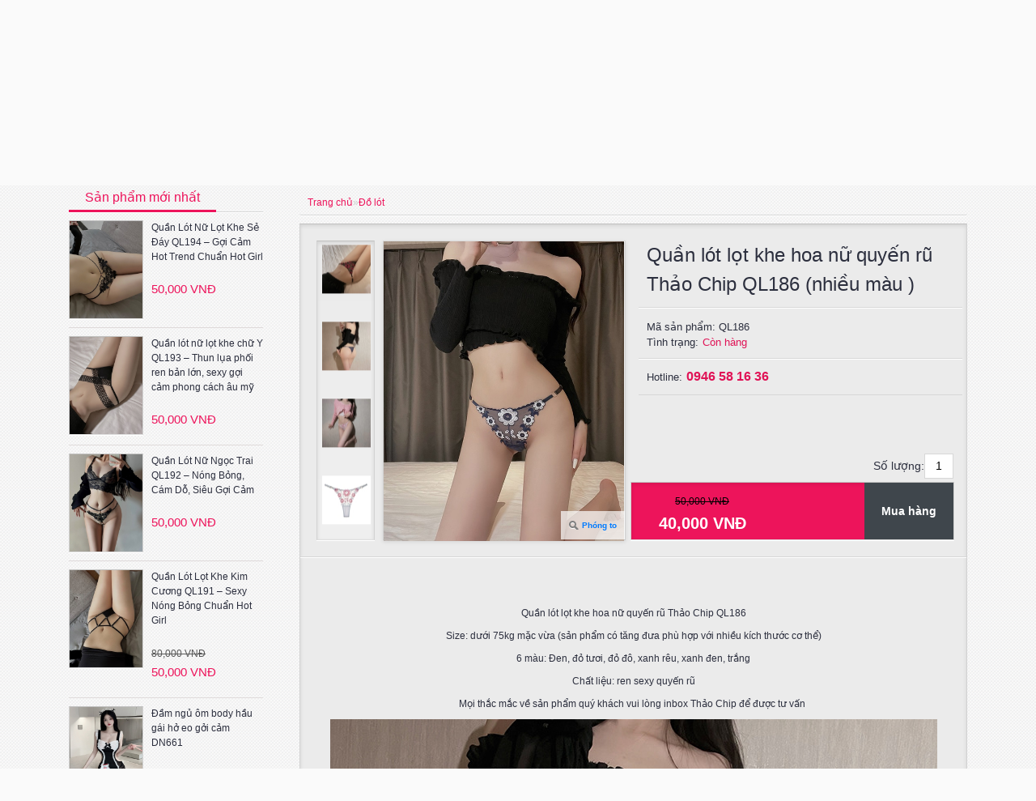

--- FILE ---
content_type: text/html; charset=UTF-8
request_url: https://thaochip.com/quan-lot-lot-khe-hoa-nu-quyen-ru-thao-chip-ql186-nhieu-mau
body_size: 11734
content:
<!DOCTYPE html><html lang="vi" class="no-js"><head><meta charset="UTF-8"><meta http-equiv="X-UA-Compatible" content="IE=edge"><meta name="viewport" content="width=device-width, initial-scale=1"><meta name="csrf-param" content="_csrf-frontend"><meta name="csrf-token" content="ugO1xEupdlid_-exjhJtO5Vv8_wNddiTNOQRHm9vSLzZNuL2Cf4BB-2m0Nn8VF195wipk1hFn91fkiF0ICQ4zg=="><title>Quần lót lọt khe hoa nữ quyến rũ Thảo Chip QL186 (nhiều màu )</title><meta name="msvalidate.01" content="890BD9B24A4F4403DE898E14D85636D5" /><meta property="og:image" content="http://thaochip.com/medias/thumbs/6/images-2022-10-ql186-7dd-600x0.jpg"><meta property="og:image:secure_url" content="https://thaochip.com/medias/thumbs/6/images-2022-10-ql186-7dd-600x0.jpg"><meta property="og:image:type" content="image/jpeg"><meta property="og:image:alt" content="Quần lót lọt khe hoa nữ quyến rũ Thảo Chip QL186 (nhiều màu )"><meta name="twitter:image" content="https://thaochip.com/medias/thumbs/6/images-2022-10-ql186-7dd-600x0.jpg"><meta property="og:image:width" content="563"><meta property="og:image:height" content="750"><meta name="robots" content="noodp"><meta name="title" content="Quần lót lọt khe hoa nữ quyến rũ Thảo Chip QL186 (nhiều màu )"><meta name="keywords" content=""><meta name="description" content=""><meta property="og:type" content="website"><meta property="og:locale" content="vi_VN"><meta property="og:site_name" content="Thảo Chip Shop"><meta property="og:title" content="Quần lót lọt khe hoa nữ quyến rũ Thảo Chip QL186 (nhiều màu )"><meta property="og:description" content=""><meta property="og:url" content="https://thaochip.com/quan-lot-lot-khe-hoa-nu-quyen-ru-thao-chip-ql186-nhieu-mau"><meta http-equiv="Content-Language" content="vi"><meta name="fb:app_id" content="1729388797358505"><meta name="twitter:card" content="summary"><meta name="twitter:description" content=""><meta name="twitter:title" content="Quần lót lọt khe hoa nữ quyến rũ Thảo Chip QL186 (nhiều màu )"><meta name="twitter:creator" content="iziweb.vn"><meta name="copyright" content="Thảo Chip Shop"><meta name="author" content="iziweb.vn"><meta name="designer" content="iziweb.vn"><meta name="revisit-after" content="1 days"><meta name="DC.title" lang="vn" content="Quần lót lọt khe hoa nữ quyến rũ Thảo Chip QL186 (nhiều màu )"><meta name="DC:description" lang="vn" content=""><meta name="DC.identifier" content="https://thaochip.com"><meta name="DC.subject" lang="vn" content=""><meta name="DC.language" lang="vn" content="vi"><meta name="DC.source" content="https://thaochip.com"><meta name="DC.publisher" content="iziweb.vn"><meta name="DC.contributor" content="iziweb.vn"><meta name="DC.coverage" content="World"><meta name="distribution" content="global"><meta name="alexa" content="10"><meta name="pagerank" content="10"><meta name="serps" content="1,2,3,10,11,12,13,ATF"><meta name="seoconsultantsdirectory" content="5"><meta name="robots" content="index,follow"><link href="https://thaochip.com/quan-lot-lot-khe-hoa-nu-quyen-ru-thao-chip-ql186-nhieu-mau" rel="alternate" hreflang="x-default"><link href="https://thaochip.com/quan-lot-lot-khe-hoa-nu-quyen-ru-thao-chip-ql186-nhieu-mau" rel="alternate" hreflang="vi"><link type="image/x-icon" href="https://thaochip.com/medias/thumbs/6/images-2021-12-favicon-0x30.png" rel="shortcut icon"><link href="https://thaochip.com/medias/thumbs/6/images-2021-12-logo-0x144.png" rel="apple-touch-icon-precomposed" sizes="144x144"><link href="https://thaochip.com/medias/thumbs/6/images-2021-12-logo-0x114.png" rel="apple-touch-icon-precomposed" sizes="114x114"><link href="https://thaochip.com/medias/thumbs/6/images-2021-12-logo-0x72.png" rel="apple-touch-icon-precomposed" sizes="72x72"><link href="https://thaochip.com/medias/thumbs/6/images-2021-12-logo-0x57.png" rel="apple-touch-icon-precomposed" sizes="57x57"><link href="https://thaochip.com/medias/thumbs/6/images-2021-12-logo-0x57.png" rel="nokia-touch-icon" sizes="57x57"><link href="https://thaochip.com/medias/thumbs/6/images-2021-12-logo-0x1.png" rel="apple-touch-icon-precomposed" sizes="1x1"><link href="/assets/856b2b07/colorbox.css" rel="stylesheet"><link href="/assets/d3f04f59/css/all.min.css" rel="stylesheet"><link href="/assets/e2e4f037/css/bootstrap.css" rel="stylesheet"><link href="/assets/f44a3b70/dist/base.min.css?v=1409" rel="stylesheet"><link href="/assets/418fb2fd/css/cloud-zoom.css" rel="stylesheet"><link href="/assets/418fb2fd/css/site.min.css?v=1768806551" rel="stylesheet"><link href="/assets/9659b4af/css/full.css" rel="stylesheet"><link href="/assets/3649cb48/css/fontello.css" rel="stylesheet"><link href="/assets/3649cb48/css/animation.css" rel="stylesheet"><link href="/assets/8d2eeba2/slick.css" rel="stylesheet"><link href="/assets/8d2eeba2/slick-theme.css" rel="stylesheet"><link href="/assets/2897a64d/css/style.css" rel="stylesheet"><link href="/assets/c8a8ab61/css/style.css" rel="stylesheet"><script type="application/ld+json">[{"@context":"http:\/\/schema.org","@type":"WebPage","name":"","description":"","url":"https:\/\/thaochip.com","breadcrumb":{"@type":"BreadcrumbList","itemListElement":[{"@type":"ListItem","position":1,"item":{"@type":"WebSite","@id":"https:\/\/thaochip.com\/do-lot","name":"\u0110\u1ed3 l\u00f3t"}}]},"mainEntity":{"@type":"Article","@id":"https:\/\/thaochip.com\/quan-lot-lot-khe-hoa-nu-quyen-ru-thao-chip-ql186-nhieu-mau","author":"\u0110\u1ed7 Th\u1ecb Ph\u01b0\u01a1ng Th\u1ea3o","datePublished":"2022-10-21T14:40:40+07:00","dateModified":"2023-02-26T13:44:47+07:00","mainEntityOfPage":"https:\/\/thaochip.com\/do-lot","headline":"Qu\u1ea7n l\u00f3t l\u1ecdt khe hoa n\u1eef quy\u1ebfn r\u0169 Th\u1ea3o Chip QL186 (nhi\u1ec1u m\u00e0u )","alternativeHeadline":"","name":"Qu\u1ea7n l\u00f3t l\u1ecdt khe hoa n\u1eef quy\u1ebfn r\u0169 Th\u1ea3o Chip QL186 (nhi\u1ec1u m\u00e0u )","image":{"@type":"imageObject","url":"https:\/\/static2.iziweb.net\/ecom01\/images\/2022\/10\/ql186-7dd.jpg","height":750,"width":563},"publisher":{"@type":"Organization","name":"Th\u1ea3o Chip Shop","url":"https:\/\/thaochip.com","logo":{"@type":"imageObject","url":"https:\/\/static2.iziweb.net\/ecom01\/images\/2021\/12\/logo.png"}}}},{"@context":"http:\/\/schema.org","@type":"WebSite","name":"Th\u1ea3o Chip Shop","url":"https:\/\/thaochip.com","sameAs":[],"potentialAction":{"@type":"SearchAction","target":"https:\/\/thaochip.com\/search?q={search_term_string}","query-input":"required name=search_term_string"}},{"@context":"http:\/\/schema.org","@type":"Organization","@id":"https:\/\/thaochip.com","url":"https:\/\/thaochip.com","name":"Th\u1ea3o Chip Shop","description":"","sameAs":[],"logo":"https:\/\/static2.iziweb.net\/ecom01\/images\/2021\/12\/logo.png","address":{"@type":"PostalAddress","addressCountry":"Vi\u1ec7t Nam","addressLocality":"H\u00e0 N\u1ed9i","addressRegion":"Thanh Xu\u00e2n","postalCode":100000,"streetAddress":"912\/1 Qu\u1ed1c L\u1ed9 13, F. Hi\u1ec7p B\u00ecnh Ph\u01b0\u1edbc, Q. Th\u1ee7 \u0110\u1ee9c, TP. HCM"},"contactPoint":{"@type":"ContactPoint","telephone":"+84946581636","contactType":"customer service"}},{"@type":"BreadcrumbList","itemListElement":[{"@type":"ListItem","position":1,"item":{"@type":"WebSite","@id":"https:\/\/thaochip.com\/do-lot","name":"\u0110\u1ed3 l\u00f3t"}}],"@context":"http:\/\/schema.org"},{"@context":"http:\/\/schema.org","@type":"Article","headline":"Qu\u1ea7n l\u00f3t l\u1ecdt khe hoa n\u1eef quy\u1ebfn r\u0169 Th\u1ea3o Chip QL186 (nhi\u1ec1u m\u00e0u )","alternativeHeadline":"","name":"Qu\u1ea7n l\u00f3t l\u1ecdt khe hoa n\u1eef quy\u1ebfn r\u0169 Th\u1ea3o Chip QL186 (nhi\u1ec1u m\u00e0u )","author":{"@type":"Person","name":"\u0110\u1ed7 Th\u1ecb Ph\u01b0\u01a1ng Th\u1ea3o"},"datePublished":"2022-10-21T14:40:40+07:00","dateModified":"2023-02-26T13:44:47+07:00","image":"https:\/\/static2.iziweb.net\/ecom01\/images\/2022\/10\/ql186-7dd.jpg","articleSection":"\u0110\u1ed3 l\u00f3t","description":"","articleBody":"Qu\u1ea7n l&amp;oacute;t l\u1ecdt khe hoa n\u1eef quy\u1ebfn r\u0169 Th\u1ea3o Chip QL186\r\n\r\nSize: d\u01b0\u1edbi 75kg m\u1eb7c v\u1eeba (s\u1ea3n ph\u1ea9m c&amp;oacute; t\u0103ng \u0111\u01b0a ph&amp;ugrave; h\u1ee3p v\u1edbi nhi\u1ec1u k&amp;iacute;ch th\u01b0\u1edbc c\u01a1 th\u1ec3)\r\n\r\n6 m&amp;agrave;u: \u0110en, \u0111\u1ecf t\u01b0\u01a1i, \u0111\u1ecf \u0111&amp;ocirc;, xanh r&amp;ecirc;u, xanh \u0111en, tr\u1eafng\r\n\r\nCh\u1ea5t li\u1ec7u: ren sexy quy\u1ebfn r\u0169\r\n\r\nM\u1ecdi th\u1eafc m\u1eafc v\u1ec1 s\u1ea3n ph\u1ea9m&amp;nbsp;qu&amp;yacute; kh&amp;aacute;ch vui l&amp;ograve;ng inbox Th\u1ea3o Chip \u0111\u1ec3 \u0111\u01b0\u1ee3c t\u01b0 v\u1ea5n&amp;nbsp;\r\n\r\n\r\n\r\n\r\n\r\n\r\n\r\n\r\n\r\n\r\n\r\n\r\n\r\n\r\n\r\n\r\n\r\n\r\n\r\n\r\n\r\n\r\n\r\n\r\n\r\n\r\n\r\n\r\n\r\n\r\n\r\n\r\n\r\n\r\n\r\n\r\n\r\n\r\n\r\n\r\n\r\n\r\n\r\n\r\n\r\n\r\n\r\n\r\n\r\n\r\n\r\n\r\n\r\n\r\n\r\n\r\n\r\n\r\n\r\n\r\n\r\n","url":"https:\/\/thaochip.com\/quan-lot-lot-khe-hoa-nu-quyen-ru-thao-chip-ql186-nhieu-mau","publisher":{"@type":"Organization","name":"Th\u1ea3o Chip Shop","url":"https:\/\/thaochip.com","logo":{"@type":"imageObject","url":"https:\/\/static2.iziweb.net\/ecom01\/images\/2021\/12\/logo.png"}},"mainEntityOfPage":{"@type":"WebPage","@id":"https:\/\/thaochip.com\/do-lot"}},{"@context":"http:\/\/schema.org","@type":"Product","@id":"http:\/\/schema.org\/productID","name":"Qu\u1ea7n l\u00f3t l\u1ecdt khe hoa n\u1eef quy\u1ebfn r\u0169 Th\u1ea3o Chip QL186 (nhi\u1ec1u m\u00e0u )","image":"https:\/\/static2.iziweb.net\/ecom01\/images\/2022\/10\/ql186-7dd.jpg","description":"","sku":"QL186","productID":"QL186","model":"\u0110\u1ed3 l\u00f3t","url":"https:\/\/thaochip.com\/quan-lot-lot-khe-hoa-nu-quyen-ru-thao-chip-ql186-nhieu-mau","offers":{"@type":"Offer","availability":"http:\/\/schema.org\/InStock","price":40000,"priceCurrency":"VND","priceValidUntil":"2028-02-25","url":"https:\/\/thaochip.com\/quan-lot-lot-khe-hoa-nu-quyen-ru-thao-chip-ql186-nhieu-mau","seller":{"@type":"Organization","name":"Th\u1ea3o Chip Shop","url":"https:\/\/thaochip.com"},"itemCondition":"http:\/\/schema.org\/NewCondition"},"itemCondition":"http:\/\/schema.org\/NewCondition"},{"@context":"http:\/\/schema.org","@type":"LocalBusiness","address":{"@type":"PostalAddress","addressCountry":"Vi\u1ec7t Nam","addressLocality":"H\u00e0 N\u1ed9i","addressRegion":"Thanh Xu\u00e2n","postalCode":100000,"streetAddress":"912\/1 Qu\u1ed1c L\u1ed9 13, F. Hi\u1ec7p B\u00ecnh Ph\u01b0\u1edbc, Q. Th\u1ee7 \u0110\u1ee9c, TP. HCM"},"description":"","name":"Th\u1ea3o Chip Shop","telephone":"+84946581636","url":"https:\/\/thaochip.com","image":"https:\/\/static2.iziweb.net\/ecom01\/images\/2021\/12\/logo.png","logo":"https:\/\/static2.iziweb.net\/ecom01\/images\/2021\/12\/logo.png","sameAs":[],"openingHours":"Mo-Su","aggregateRating":{"@type":"AggregateRating","ratingValue":"5\/5","ratingCount":2938}}]</script></head><body class="products-detail-page"><div class="header pr col-sm-12" id="header"><div class="line_top row"><div class="container pr"><ul class="style-none inline ul-top-left pull-left" ><li data-id="608" data-child="0" class="li-child li-child-0 li-level-1 "><a href="/do-ngu-cosplay" class=" ">Đồ ngủ Cosplay</a><li data-id="611" data-child="0" class="li-child li-child-1 li-level-1 "><a href="/bo-do-lot" class=" ">Bộ đồ lót</a><li data-id="609" data-child="0" class="li-child li-child-2 li-level-1 "><a href="/ao-choang-ngu" class=" ">Áo choàng ngủ</a><li data-id="149" data-child="0" class="li-child li-child-3 li-level-1 "><a href="/khuyen-mai" class=" ">KHUYẾN MÃI</a><li data-id="610" data-child="0" class="li-child li-child-4 li-level-1 "><a href="/bo-do-ngu-quyen-ru" class=" ">Bộ đồ ngủ quyến rũ</a><li data-id="569" data-child="0" class="li-child li-child-5 li-level-1 "><a href="/xa-kho" class=" ">XẢ KHO</a><li data-id="171" data-child="0" class="li-child li-child-6 li-level-1 "><a href="/gioi-thieu" class=" ">Giới thiệu</a><li data-id="175" data-child="0" class="li-child li-child-7 li-level-1 "><a href="/hoi-dap" class=" ">Hỏi đáp</a><li data-id="176" data-child="0" class="li-child li-child-8 li-level-1 "><a href="/lien-he" class=" ">Liên hệ</a></ul><form class="search_form pull-right" action="/search" method="get" name="search"><input name="q" type="text" value="" class="search_input" /><button type="submit" class="button-search"><i class="ft ft-search"></i></button></form></div></div><div class="row main_header"><div class="container pr"><div id="logo" class="pull-left"><a href="/"><img src="/medias/thumbs/6/images-2021-12-logo-0x80.png" title="" alt="thaochip.com" /></a></div><div class="header-level"><span class="icon-lv1"></span><div class="level-content lv-width1">Giao hàng <br>toàn quốc</div><span class="icon-lv2"></span><div class="level-content lv-width2">Thanh toán <br> tại nhà</div><span class="icon-lv3"></span><div class="level-content lv-width3">Đổi trả hàng <br>trong vòng 7 ngày</div></div><div id="cart"><div class="heading"><div class="dv-cont-dathang G5qxrpXU"></div><input type="hidden" class="auto_play_script_function" data-action="load_top_cart" data-target=".G5qxrpXU" value="loadHtmlData(this);"/><div class="content"><div class="empty">Giỏ hàng đang trống!</div></div></div></div><div class="clear"></div><div class="navigation-bar pull-left w100"><a href="/" class="home-btn home-bt"></a><div class="transparent"></div><ul class="mainmenu style-none inline superfish sf-menu" ><li data-id="143" data-child="0" class="li-child li-child-0 li-level-1 "><a href="/thoi-trang-nu" class=" ">Thời trang nữ</a><li data-id="151" data-child="9" class="li-child li-child-1 li-level-1 "><a href="/do-ngu-sexy" class=" ">Đồ ngủ</a><ul ><li data-id="187" data-child="0" class="li-child li-child-0 li-level-2 "><a href="/vay-ngu-sexy">Váy ngủ sexy</a><li data-id="1916" data-child="0" class="li-child li-child-1 li-level-2 "><a href="/vay-ngu-mut-nguc">Váy ngủ mút ngực</a><li data-id="318" data-child="0" class="li-child li-child-2 li-level-2 "><a href="/ao-ngu-sexy">Áo ngủ sexy</a><li data-id="608" data-child="0" class="li-child li-child-3 li-level-2 "><a href="/do-ngu-cosplay">Đồ ngủ Cosplay</a><li data-id="609" data-child="0" class="li-child li-child-4 li-level-2 "><a href="/ao-choang-ngu">Áo choàng ngủ</a><li data-id="610" data-child="0" class="li-child li-child-5 li-level-2 "><a href="/bo-do-ngu-quyen-ru">Bộ đồ ngủ quyến rũ</a><li data-id="188" data-child="0" class="li-child li-child-6 li-level-2 "><a href="/do-mac-nha">Đồ mặc nhà</a><li data-id="2245" data-child="0" class="li-child li-child-7 li-level-2 "><a href="/bodystocking">Bodystocking</a><li data-id="1909" data-child="0" class="li-child li-child-8 li-level-2 "><a href="/60kg">> 60Kg</a></ul><li data-id="189" data-child="10" class="li-child li-child-2 li-level-1 "><a href="/do-lot" class=" ">Đồ lót</a><ul ><li data-id="319" data-child="0" class="li-child li-child-0 li-level-2 "><a href="/ao-nguc">Áo ngực</a><li data-id="320" data-child="0" class="li-child li-child-1 li-level-2 "><a href="/quan-lot-sexy">Quần lót sexy</a><li data-id="2231" data-child="0" class="li-child li-child-2 li-level-2 "><a href="/quan-lot-nu">Quần lót nữ</a><li data-id="611" data-child="0" class="li-child li-child-3 li-level-2 "><a href="/bo-do-lot">Bộ đồ lót</a><li data-id="321" data-child="0" class="li-child li-child-4 li-level-2 "><a href="/bo-do-lot-sexy">Bộ đồ lót sexy</a><li data-id="1914" data-child="0" class="li-child li-child-5 li-level-2 "><a href="/quan-lot-sexy-60kg">Quần lot sexy > 60kg</a><li data-id="2241" data-child="0" class="li-child li-child-6 li-level-2 "><a href="/quan-se-day">Quần sẻ đáy</a><li data-id="2242" data-child="0" class="li-child li-child-7 li-level-2 "><a href="/quan-lot-gan-hot">Quần lót gắn hột</a><li data-id="2243" data-child="0" class="li-child li-child-8 li-level-2 "><a href="/quan-lot-con-buom">Quần lót con bướm</a><li data-id="2244" data-child="0" class="li-child li-child-9 li-level-2 "><a href="/comboset">Combo/set</a></ul><li data-id="401" data-child="1" class="li-child li-child-3 li-level-1 "><a href="/phu-kien" class=" ">PHỤ KIỆN</a><ul ><li data-id="2246" data-child="0" class="li-child li-child-0 li-level-2 "><a href="/tatvo">Tất/vớ</a></ul><li data-id="149" data-child="0" class="li-child li-child-4 li-level-1 "><a href="/khuyen-mai" class=" ">KHUYẾN MÃI</a><li data-id="569" data-child="0" class="li-child li-child-5 li-level-1 "><a href="/xa-kho" class=" ">XẢ KHO</a><li data-id="341" data-child="0" class="li-child li-child-6 li-level-1 "><a href="/thong-tin-341" class=" ">THÔNG TIN</a></ul></div><div class="slider fl100 "></div></div></div></div><div id="system-alert" class="system-alert"></div><div id="main" class="main-outside w-100"><div class="container product_detail_page"><div class="row" ><div id="column-left" class="col-sm-3 col-left pr"><div class="leftsidebarx"><div class="mgr15"><div id="cf-container" class="box cf-container fl100"><div class="box-heading"><span>Sản phẩm mới nhất</span></div><div class="box-content"><div class="box-product cf-wrapper"><div class="item-wrap cf-item cf-item-0"><div class="back item-wrapwf"><div class="image"><a href="/quan-lot-nu-lot-khe-se-day-ql194-goi-cam-hot-trend-chuan-hot-girl"><img src="/medias/thumbs/6/images-2025-12-ql194-1dd-300x0.jpg" alt="Quần Lót Nữ Lọt Khe Sẻ Đáy QL194 – Gợi Cảm Hot Trend Chuẩn Hot Girl" /></a><ul><li><a href="/quan-lot-nu-lot-khe-se-day-ql194-goi-cam-hot-trend-chuan-hot-girl">Chi tiết</a><li><a onclick="addToWishList('26056');">Thêm Yêu thích</a><li class="last"><a onclick="addToCompare('26056');">Thêm so sánh</a></ul></div><div class="price-cart-con"><div class="name"><a href="/quan-lot-nu-lot-khe-se-day-ql194-goi-cam-hot-trend-chuan-hot-girl" class="" title="Quần Lót Nữ Lọt Khe Sẻ Đáy QL194 – Gợi Cảm Hot Trend Chuẩn Hot Girl">Quần Lót Nữ Lọt Khe Sẻ Đáy QL194 – Gợi Cảm Hot Trend Chuẩn Hot Girl</a></div><div class="prc"><div class="price"><span class="price-new">50,000 VNĐ</span></div></div><div class="rating"></div><div class="cart"><div class="button"><input type="button" value="Mua hàng" onclick="addToCart('26056');" class="addbutton" /></div></div></div></div></div><div class="item-wrap cf-item cf-item-0"><div class="back item-wrapwf"><div class="image"><a href="/quan-lot-nu-lot-khe-chu-y-ql193-thun-lua-phoi-ren-ban-lon-sexy-goi-cam-phong-cach-au-my"><img src="/medias/thumbs/6/images-2025-12-ql193-2dd-300x0.jpg" alt="Quần lót nữ lọt khe chữ Y QL193 – Thun lụa phối ren bản lớn, sexy gợi cảm phong cách âu mỹ" /></a><ul><li><a href="/quan-lot-nu-lot-khe-chu-y-ql193-thun-lua-phoi-ren-ban-lon-sexy-goi-cam-phong-cach-au-my">Chi tiết</a><li><a onclick="addToWishList('26055');">Thêm Yêu thích</a><li class="last"><a onclick="addToCompare('26055');">Thêm so sánh</a></ul></div><div class="price-cart-con"><div class="name"><a href="/quan-lot-nu-lot-khe-chu-y-ql193-thun-lua-phoi-ren-ban-lon-sexy-goi-cam-phong-cach-au-my" class="" title="Quần lót nữ lọt khe chữ Y QL193 – Thun lụa phối ren bản lớn, sexy gợi cảm phong cách âu mỹ">Quần lót nữ lọt khe chữ Y QL193 – Thun lụa phối ren bản lớn, sexy gợi cảm phong cách âu mỹ</a></div><div class="prc"><div class="price"><span class="price-new">50,000 VNĐ</span></div></div><div class="rating"></div><div class="cart"><div class="button"><input type="button" value="Mua hàng" onclick="addToCart('26055');" class="addbutton" /></div></div></div></div></div><div class="item-wrap cf-item cf-item-0"><div class="back item-wrapwf"><div class="image"><a href="/quan-lot-nu-ngoc-trai-ql192-nong-bong-cam-do-sieu-goi-cam"><img src="/medias/thumbs/6/images-2025-12-ql192-3dd-300x0.jpg" alt="Quần Lót Nữ Ngọc Trai QL192 – Nóng Bỏng, Cám Dỗ, Siêu Gợi Cảm" /></a><ul><li><a href="/quan-lot-nu-ngoc-trai-ql192-nong-bong-cam-do-sieu-goi-cam">Chi tiết</a><li><a onclick="addToWishList('26054');">Thêm Yêu thích</a><li class="last"><a onclick="addToCompare('26054');">Thêm so sánh</a></ul></div><div class="price-cart-con"><div class="name"><a href="/quan-lot-nu-ngoc-trai-ql192-nong-bong-cam-do-sieu-goi-cam" class="" title="Quần Lót Nữ Ngọc Trai QL192 – Nóng Bỏng, Cám Dỗ, Siêu Gợi Cảm">Quần Lót Nữ Ngọc Trai QL192 – Nóng Bỏng, Cám Dỗ, Siêu Gợi Cảm</a></div><div class="prc"><div class="price"><span class="price-new">50,000 VNĐ</span></div></div><div class="rating"></div><div class="cart"><div class="button"><input type="button" value="Mua hàng" onclick="addToCart('26054');" class="addbutton" /></div></div></div></div></div><div class="item-wrap cf-item cf-item-0"><div class="back item-wrapwf"><div class="image"><div class="saving"><div class="saving_text">-38<sup class="percent">%</sup></div></div><a href="/quan-lot-lot-khe-kim-cuong-ql191-sexy-nong-bong-chuan-hot-girl"><img src="/medias/thumbs/6/images-2025-12-ql191dd-300x0.jpg" alt="Quần Lót Lọt Khe Kim Cương QL191 – Sexy Nóng Bỏng Chuẩn Hot Girl" /></a><ul><li><a href="/quan-lot-lot-khe-kim-cuong-ql191-sexy-nong-bong-chuan-hot-girl">Chi tiết</a><li><a onclick="addToWishList('26053');">Thêm Yêu thích</a><li class="last"><a onclick="addToCompare('26053');">Thêm so sánh</a></ul></div><div class="price-cart-con"><div class="name"><a href="/quan-lot-lot-khe-kim-cuong-ql191-sexy-nong-bong-chuan-hot-girl" class="" title="Quần Lót Lọt Khe Kim Cương QL191 – Sexy Nóng Bỏng Chuẩn Hot Girl">Quần Lót Lọt Khe Kim Cương QL191 – Sexy Nóng Bỏng Chuẩn Hot Girl</a></div><div class="prc"><div class="price"><span class="price-old">80,000 VNĐ</span><br /><span class="price-new">50,000 VNĐ</span></div></div><div class="rating"></div><div class="cart"><div class="button"><input type="button" value="Mua hàng" onclick="addToCart('26053');" class="addbutton" /></div></div></div></div></div><div class="item-wrap cf-item cf-item-0"><div class="back item-wrapwf"><div class="image"><a href="/dam-ngu-om-body-hau-gai-ho-eo-goi-cam-dn661"><img src="/medias/thumbs/6/images-2024-04-dam-ngu-om-body-hau-gai-khoet-eo-goi-cam-dn661-4-300x0.jpg" alt="Đầm ngủ ôm body hầu gái hở eo gởi cảm DN661" /></a><ul><li><a href="/dam-ngu-om-body-hau-gai-ho-eo-goi-cam-dn661">Chi tiết</a><li><a onclick="addToWishList('26044');">Thêm Yêu thích</a><li class="last"><a onclick="addToCompare('26044');">Thêm so sánh</a></ul></div><div class="price-cart-con"><div class="name"><a href="/dam-ngu-om-body-hau-gai-ho-eo-goi-cam-dn661" class="" title="Đầm ngủ ôm body hầu gái hở eo gởi cảm DN661">Đầm ngủ ôm body hầu gái hở eo gởi cảm DN661</a></div><div class="prc"><div class="price"><span class="price-new">220,000 VNĐ</span></div></div><div class="rating"></div><div class="cart"><div class="button"><input type="button" value="Mua hàng" onclick="addToCart('26044');" class="addbutton" /></div></div></div></div></div><div class="item-wrap cf-item cf-item-0"><div class="back item-wrapwf"><div class="image"><a href="/bo-do-lot-ren-nu-sinh-phong-cach-nhat-ban-dol62-vang"><img src="/medias/thumbs/6/images-2024-03-bo-do-lot-ren-nu-sinh-phong-cach-nhat-ban-cao-cap-dol62-6dd-300x0.jpg" alt="Bộ đồ lót ren nữ sinh phong cách nhật bản DOL62-Vàng" /></a><ul><li><a href="/bo-do-lot-ren-nu-sinh-phong-cach-nhat-ban-dol62-vang">Chi tiết</a><li><a onclick="addToWishList('26042');">Thêm Yêu thích</a><li class="last"><a onclick="addToCompare('26042');">Thêm so sánh</a></ul></div><div class="price-cart-con"><div class="name"><a href="/bo-do-lot-ren-nu-sinh-phong-cach-nhat-ban-dol62-vang" class="" title="Bộ đồ lót ren nữ sinh phong cách nhật bản DOL62-Vàng">Bộ đồ lót ren nữ sinh phong cách nhật bản DOL62-Vàng</a></div><div class="prc"><div class="price"><span class="price-new">110,000 VNĐ</span></div></div><div class="rating"></div><div class="cart"><div class="button"><input type="button" value="Mua hàng" onclick="addToCart('26042');" class="addbutton" /></div></div></div></div></div></div></div></div><div class="box fl100" ><div class="box-heading"><span>Danh Mục</span></div><div class="box-content"><div class="box-category"><ul class="leftmenu" ><li data-id="143" data-child="0" class="li-child li-child-0 li-level-1 "><a href="/thoi-trang-nu" class=" ">Thời trang nữ</a><li data-id="151" data-child="9" class="li-child li-child-1 li-level-1 "><a href="/do-ngu-sexy" class=" ">Đồ ngủ</a><ul ><li data-id="187" data-child="0" class="li-child li-child-0 li-level-2 "><a href="/vay-ngu-sexy">Váy ngủ sexy</a><li data-id="1916" data-child="0" class="li-child li-child-1 li-level-2 "><a href="/vay-ngu-mut-nguc">Váy ngủ mút ngực</a><li data-id="318" data-child="0" class="li-child li-child-2 li-level-2 "><a href="/ao-ngu-sexy">Áo ngủ sexy</a><li data-id="608" data-child="0" class="li-child li-child-3 li-level-2 "><a href="/do-ngu-cosplay">Đồ ngủ Cosplay</a><li data-id="609" data-child="0" class="li-child li-child-4 li-level-2 "><a href="/ao-choang-ngu">Áo choàng ngủ</a><li data-id="610" data-child="0" class="li-child li-child-5 li-level-2 "><a href="/bo-do-ngu-quyen-ru">Bộ đồ ngủ quyến rũ</a><li data-id="188" data-child="0" class="li-child li-child-6 li-level-2 "><a href="/do-mac-nha">Đồ mặc nhà</a><li data-id="2245" data-child="0" class="li-child li-child-7 li-level-2 "><a href="/bodystocking">Bodystocking</a><li data-id="1909" data-child="0" class="li-child li-child-8 li-level-2 "><a href="/60kg">> 60Kg</a></ul><li data-id="189" data-child="10" class="li-child li-child-2 li-level-1 "><a href="/do-lot" class=" ">Đồ lót</a><ul ><li data-id="319" data-child="0" class="li-child li-child-0 li-level-2 "><a href="/ao-nguc">Áo ngực</a><li data-id="320" data-child="0" class="li-child li-child-1 li-level-2 "><a href="/quan-lot-sexy">Quần lót sexy</a><li data-id="2231" data-child="0" class="li-child li-child-2 li-level-2 "><a href="/quan-lot-nu">Quần lót nữ</a><li data-id="611" data-child="0" class="li-child li-child-3 li-level-2 "><a href="/bo-do-lot">Bộ đồ lót</a><li data-id="321" data-child="0" class="li-child li-child-4 li-level-2 "><a href="/bo-do-lot-sexy">Bộ đồ lót sexy</a><li data-id="1914" data-child="0" class="li-child li-child-5 li-level-2 "><a href="/quan-lot-sexy-60kg">Quần lot sexy > 60kg</a><li data-id="2241" data-child="0" class="li-child li-child-6 li-level-2 "><a href="/quan-se-day">Quần sẻ đáy</a><li data-id="2242" data-child="0" class="li-child li-child-7 li-level-2 "><a href="/quan-lot-gan-hot">Quần lót gắn hột</a><li data-id="2243" data-child="0" class="li-child li-child-8 li-level-2 "><a href="/quan-lot-con-buom">Quần lót con bướm</a><li data-id="2244" data-child="0" class="li-child li-child-9 li-level-2 "><a href="/comboset">Combo/set</a></ul><li data-id="401" data-child="1" class="li-child li-child-3 li-level-1 "><a href="/phu-kien" class=" ">PHỤ KIỆN</a><ul ><li data-id="2246" data-child="0" class="li-child li-child-0 li-level-2 "><a href="/tatvo">Tất/vớ</a></ul><li data-id="149" data-child="0" class="li-child li-child-4 li-level-1 "><a href="/khuyen-mai" class=" ">KHUYẾN MÃI</a><li data-id="569" data-child="0" class="li-child li-child-5 li-level-1 "><a href="/xa-kho" class=" ">XẢ KHO</a><li data-id="341" data-child="0" class="li-child li-child-6 li-level-1 "><a href="/thong-tin-341" class=" ">THÔNG TIN</a></ul></div></div></div></div></div></div><div id="content" class="col-middle col-sm-9"><div class="breadcrumb"><a href="/">Trang chủ</a> » <a href="/do-lot">Đồ lót</a></div><div class="product-info"><div class="info-wrapper"><div id="ca-container" class="ca-container"><div class="image-additional ca-wrapper slick-slider-vertical" data-show="4" style="overflow: hidden; height: 368px; width: 70px;"><div class="item-wrap ca-item " ><div class="adtwrap item-wrapwp"><a onclick="cimagezoom('//static2.iziweb.net/ecom01/images/2022/10/ql186-7dd.jpg');return false;"
style="height:78px;display:table-cell;vertical-align:middle" href="//static2.iziweb.net/ecom01/images/2022/10/ql186-7dd.jpg" title="" class="cloud-zoom-gallery " rel="colorbox"><img src="/medias/thumbs/6/images-2022-10-ql186-7dd-100x0.jpg" title="" alt="" width="60" ></a></div></div><div class="item-wrap ca-item " ><div class="adtwrap item-wrapwp"><a onclick="cimagezoom('//static2.iziweb.net/ecom01/images/2022/10/ql186-9.jpg');return false;"
style="height:78px;display:table-cell;vertical-align:middle" href="//static2.iziweb.net/ecom01/images/2022/10/ql186-9.jpg" title="" class="cloud-zoom-gallery " rel="colorbox"><img src="/medias/thumbs/6/images-2022-10-ql186-9-100x0.jpg" title="" alt="" width="60" ></a></div></div><div class="item-wrap ca-item " ><div class="adtwrap item-wrapwp"><a onclick="cimagezoom('//static2.iziweb.net/ecom01/images/2022/10/ql186-11.jpg');return false;"
style="height:78px;display:table-cell;vertical-align:middle" href="//static2.iziweb.net/ecom01/images/2022/10/ql186-11.jpg" title="" class="cloud-zoom-gallery " rel="colorbox"><img src="/medias/thumbs/6/images-2022-10-ql186-11-100x0.jpg" title="" alt="" width="60" ></a></div></div><div class="item-wrap ca-item " ><div class="adtwrap item-wrapwp"><a onclick="cimagezoom('//static2.iziweb.net/ecom01/images/2022/10/ql186-30.jpg');return false;"
style="height:78px;display:table-cell;vertical-align:middle" href="//static2.iziweb.net/ecom01/images/2022/10/ql186-30.jpg" title="" class="cloud-zoom-gallery " rel="colorbox"><img src="/medias/thumbs/6/images-2022-10-ql186-30-100x0.jpg" title="" alt="" width="60" ></a></div></div><div class="item-wrap ca-item " ><div class="adtwrap item-wrapwp"><a onclick="cimagezoom('//static2.iziweb.net/ecom01/images/2022/10/ql186-2.jpg');return false;"
style="height:78px;display:table-cell;vertical-align:middle" href="//static2.iziweb.net/ecom01/images/2022/10/ql186-2.jpg" title="" class="cloud-zoom-gallery " rel="colorbox"><img src="/medias/thumbs/6/images-2022-10-ql186-2-100x0.jpg" title="" alt="" width="60" ></a></div></div><div class="item-wrap ca-item " ><div class="adtwrap item-wrapwp"><a onclick="cimagezoom('//static2.iziweb.net/ecom01/images/2022/10/ql186-10.jpg');return false;"
style="height:78px;display:table-cell;vertical-align:middle" href="//static2.iziweb.net/ecom01/images/2022/10/ql186-10.jpg" title="" class="cloud-zoom-gallery " rel="colorbox"><img src="/medias/thumbs/6/images-2022-10-ql186-10-100x0.jpg" title="" alt="" width="60" ></a></div></div><div class="item-wrap ca-item " ><div class="adtwrap item-wrapwp"><a onclick="cimagezoom('//static2.iziweb.net/ecom01/images/2022/10/ql186-17.jpg');return false;"
style="height:78px;display:table-cell;vertical-align:middle" href="//static2.iziweb.net/ecom01/images/2022/10/ql186-17.jpg" title="" class="cloud-zoom-gallery " rel="colorbox"><img src="/medias/thumbs/6/images-2022-10-ql186-17-100x0.jpg" title="" alt="" width="60" ></a></div></div><div class="item-wrap ca-item " ><div class="adtwrap item-wrapwp"><a onclick="cimagezoom('//static2.iziweb.net/ecom01/images/2022/10/ql186-26.jpg');return false;"
style="height:78px;display:table-cell;vertical-align:middle" href="//static2.iziweb.net/ecom01/images/2022/10/ql186-26.jpg" title="" class="cloud-zoom-gallery " rel="colorbox"><img src="/medias/thumbs/6/images-2022-10-ql186-26-100x0.jpg" title="" alt="" width="60" ></a></div></div><div class="item-wrap ca-item " ><div class="adtwrap item-wrapwp"><a onclick="cimagezoom('//static2.iziweb.net/ecom01/images/2022/10/ql186-6.jpg');return false;"
style="height:78px;display:table-cell;vertical-align:middle" href="//static2.iziweb.net/ecom01/images/2022/10/ql186-6.jpg" title="" class="cloud-zoom-gallery " rel="colorbox"><img src="/medias/thumbs/6/images-2022-10-ql186-6-100x0.jpg" title="" alt="" width="60" ></a></div></div><div class="item-wrap ca-item " ><div class="adtwrap item-wrapwp"><a onclick="cimagezoom('//static2.iziweb.net/ecom01/images/2022/10/ql186-13.jpg');return false;"
style="height:78px;display:table-cell;vertical-align:middle" href="//static2.iziweb.net/ecom01/images/2022/10/ql186-13.jpg" title="" class="cloud-zoom-gallery " rel="colorbox"><img src="/medias/thumbs/6/images-2022-10-ql186-13-100x0.jpg" title="" alt="" width="60" ></a></div></div><div class="item-wrap ca-item " ><div class="adtwrap item-wrapwp"><a onclick="cimagezoom('//static2.iziweb.net/ecom01/images/2022/10/ql186-12.jpg');return false;"
style="height:78px;display:table-cell;vertical-align:middle" href="//static2.iziweb.net/ecom01/images/2022/10/ql186-12.jpg" title="" class="cloud-zoom-gallery " rel="colorbox"><img src="/medias/thumbs/6/images-2022-10-ql186-12-100x0.jpg" title="" alt="" width="60" ></a></div></div><div class="item-wrap ca-item " ><div class="adtwrap item-wrapwp"><a onclick="cimagezoom('//static2.iziweb.net/ecom01/images/2022/10/ql186-8.jpg');return false;"
style="height:78px;display:table-cell;vertical-align:middle" href="//static2.iziweb.net/ecom01/images/2022/10/ql186-8.jpg" title="" class="cloud-zoom-gallery " rel="colorbox"><img src="/medias/thumbs/6/images-2022-10-ql186-8-100x0.jpg" title="" alt="" width="60" ></a></div></div><div class="item-wrap ca-item " ><div class="adtwrap item-wrapwp"><a onclick="cimagezoom('//static2.iziweb.net/ecom01/images/2022/10/ql186-15.jpg');return false;"
style="height:78px;display:table-cell;vertical-align:middle" href="//static2.iziweb.net/ecom01/images/2022/10/ql186-15.jpg" title="" class="cloud-zoom-gallery " rel="colorbox"><img src="/medias/thumbs/6/images-2022-10-ql186-15-100x0.jpg" title="" alt="" width="60" ></a></div></div><div class="item-wrap ca-item " ><div class="adtwrap item-wrapwp"><a onclick="cimagezoom('//static2.iziweb.net/ecom01/images/2022/10/ql186-16.jpg');return false;"
style="height:78px;display:table-cell;vertical-align:middle" href="//static2.iziweb.net/ecom01/images/2022/10/ql186-16.jpg" title="" class="cloud-zoom-gallery " rel="colorbox"><img src="/medias/thumbs/6/images-2022-10-ql186-16-100x0.jpg" title="" alt="" width="60" ></a></div></div><div class="item-wrap ca-item " ><div class="adtwrap item-wrapwp"><a onclick="cimagezoom('//static2.iziweb.net/ecom01/images/2022/10/ql186-28.jpg');return false;"
style="height:78px;display:table-cell;vertical-align:middle" href="//static2.iziweb.net/ecom01/images/2022/10/ql186-28.jpg" title="" class="cloud-zoom-gallery " rel="colorbox"><img src="/medias/thumbs/6/images-2022-10-ql186-28-100x0.jpg" title="" alt="" width="60" ></a></div></div><div class="item-wrap ca-item " ><div class="adtwrap item-wrapwp"><a onclick="cimagezoom('//static2.iziweb.net/ecom01/images/2022/10/ql186-29.jpg');return false;"
style="height:78px;display:table-cell;vertical-align:middle" href="//static2.iziweb.net/ecom01/images/2022/10/ql186-29.jpg" title="" class="cloud-zoom-gallery " rel="colorbox"><img src="/medias/thumbs/6/images-2022-10-ql186-29-100x0.jpg" title="" alt="" width="60" ></a></div></div><div class="item-wrap ca-item " ><div class="adtwrap item-wrapwp"><a onclick="cimagezoom('//static2.iziweb.net/ecom01/images/2022/10/ql186-1.jpg');return false;"
style="height:78px;display:table-cell;vertical-align:middle" href="//static2.iziweb.net/ecom01/images/2022/10/ql186-1.jpg" title="" class="cloud-zoom-gallery " rel="colorbox"><img src="/medias/thumbs/6/images-2022-10-ql186-1-100x0.jpg" title="" alt="" width="60" ></a></div></div><div class="item-wrap ca-item " ><div class="adtwrap item-wrapwp"><a onclick="cimagezoom('//static2.iziweb.net/ecom01/images/2022/10/ql186-27.jpg');return false;"
style="height:78px;display:table-cell;vertical-align:middle" href="//static2.iziweb.net/ecom01/images/2022/10/ql186-27.jpg" title="" class="cloud-zoom-gallery " rel="colorbox"><img src="/medias/thumbs/6/images-2022-10-ql186-27-100x0.jpg" title="" alt="" width="60" ></a></div></div><div class="item-wrap ca-item " ><div class="adtwrap item-wrapwp"><a onclick="cimagezoom('//static2.iziweb.net/ecom01/images/2022/10/ql186-19.jpg');return false;"
style="height:78px;display:table-cell;vertical-align:middle" href="//static2.iziweb.net/ecom01/images/2022/10/ql186-19.jpg" title="" class="cloud-zoom-gallery " rel="colorbox"><img src="/medias/thumbs/6/images-2022-10-ql186-19-100x0.jpg" title="" alt="" width="60" ></a></div></div><div class="item-wrap ca-item " ><div class="adtwrap item-wrapwp"><a onclick="cimagezoom('//static2.iziweb.net/ecom01/images/2022/10/ql186-31.jpg');return false;"
style="height:78px;display:table-cell;vertical-align:middle" href="//static2.iziweb.net/ecom01/images/2022/10/ql186-31.jpg" title="" class="cloud-zoom-gallery " rel="colorbox"><img src="/medias/thumbs/6/images-2022-10-ql186-31-100x0.jpg" title="" alt="" width="60" ></a></div></div><div class="item-wrap ca-item " ><div class="adtwrap item-wrapwp"><a onclick="cimagezoom('//static2.iziweb.net/ecom01/images/2022/10/ql186-14.jpg');return false;"
style="height:78px;display:table-cell;vertical-align:middle" href="//static2.iziweb.net/ecom01/images/2022/10/ql186-14.jpg" title="" class="cloud-zoom-gallery " rel="colorbox"><img src="/medias/thumbs/6/images-2022-10-ql186-14-100x0.jpg" title="" alt="" width="60" ></a></div></div><div class="item-wrap ca-item " ><div class="adtwrap item-wrapwp"><a onclick="cimagezoom('//static2.iziweb.net/ecom01/images/2022/10/ql186-7.jpg');return false;"
style="height:78px;display:table-cell;vertical-align:middle" href="//static2.iziweb.net/ecom01/images/2022/10/ql186-7.jpg" title="" class="cloud-zoom-gallery " rel="colorbox"><img src="/medias/thumbs/6/images-2022-10-ql186-7-100x0.jpg" title="" alt="" width="60" ></a></div></div><div class="item-wrap ca-item " ><div class="adtwrap item-wrapwp"><a onclick="cimagezoom('//static2.iziweb.net/ecom01/images/2022/10/ql186-5.jpg');return false;"
style="height:78px;display:table-cell;vertical-align:middle" href="//static2.iziweb.net/ecom01/images/2022/10/ql186-5.jpg" title="" class="cloud-zoom-gallery " rel="colorbox"><img src="/medias/thumbs/6/images-2022-10-ql186-5-100x0.jpg" title="" alt="" width="60" ></a></div></div><div class="item-wrap ca-item " ><div class="adtwrap item-wrapwp"><a onclick="cimagezoom('//static2.iziweb.net/ecom01/images/2022/10/ql186-3.jpg');return false;"
style="height:78px;display:table-cell;vertical-align:middle" href="//static2.iziweb.net/ecom01/images/2022/10/ql186-3.jpg" title="" class="cloud-zoom-gallery " rel="colorbox"><img src="/medias/thumbs/6/images-2022-10-ql186-3-100x0.jpg" title="" alt="" width="60" ></a></div></div><div class="item-wrap ca-item " ><div class="adtwrap item-wrapwp"><a onclick="cimagezoom('//static2.iziweb.net/ecom01/images/2022/10/ql186-4.jpg');return false;"
style="height:78px;display:table-cell;vertical-align:middle" href="//static2.iziweb.net/ecom01/images/2022/10/ql186-4.jpg" title="" class="cloud-zoom-gallery " rel="colorbox"><img src="/medias/thumbs/6/images-2022-10-ql186-4-100x0.jpg" title="" alt="" width="60" ></a></div></div><div class="item-wrap ca-item " ><div class="adtwrap item-wrapwp"><a onclick="cimagezoom('//static2.iziweb.net/ecom01/images/2022/10/ql186-18.jpg');return false;"
style="height:78px;display:table-cell;vertical-align:middle" href="//static2.iziweb.net/ecom01/images/2022/10/ql186-18.jpg" title="" class="cloud-zoom-gallery " rel="colorbox"><img src="/medias/thumbs/6/images-2022-10-ql186-18-100x0.jpg" title="" alt="" width="60" ></a></div></div><div class="item-wrap ca-item " ><div class="adtwrap item-wrapwp"><a onclick="cimagezoom('//static2.iziweb.net/ecom01/images/2022/10/ql186-24-1.jpg');return false;"
style="height:78px;display:table-cell;vertical-align:middle" href="//static2.iziweb.net/ecom01/images/2022/10/ql186-24-1.jpg" title="" class="cloud-zoom-gallery " rel="colorbox"><img src="/image.php?src=https://static2.iziweb.net/ecom01/images/2022/10/ql186-24-1.jpg&w=100&h=0&s=6&rename=false&hash_file=images-2022-10-ql186-24-1" title="" alt="" width="60" ></a></div></div><div class="item-wrap ca-item " ><div class="adtwrap item-wrapwp"><a onclick="cimagezoom('//static2.iziweb.net/ecom01/images/2022/10/ql186-34.jpg');return false;"
style="height:78px;display:table-cell;vertical-align:middle" href="//static2.iziweb.net/ecom01/images/2022/10/ql186-34.jpg" title="" class="cloud-zoom-gallery " rel="colorbox"><img src="/medias/thumbs/6/images-2022-10-ql186-34-100x0.jpg" title="" alt="" width="60" ></a></div></div><div class="item-wrap ca-item " ><div class="adtwrap item-wrapwp"><a onclick="cimagezoom('//static2.iziweb.net/ecom01/images/2022/10/ql186-33.jpg');return false;"
style="height:78px;display:table-cell;vertical-align:middle" href="//static2.iziweb.net/ecom01/images/2022/10/ql186-33.jpg" title="" class="cloud-zoom-gallery " rel="colorbox"><img src="/medias/thumbs/6/images-2022-10-ql186-33-100x0.jpg" title="" alt="" width="60" ></a></div></div><div class="item-wrap ca-item " ><div class="adtwrap item-wrapwp"><a onclick="cimagezoom('//static2.iziweb.net/ecom01/images/2022/10/ql186-36.jpg');return false;"
style="height:78px;display:table-cell;vertical-align:middle" href="//static2.iziweb.net/ecom01/images/2022/10/ql186-36.jpg" title="" class="cloud-zoom-gallery " rel="colorbox"><img src="/medias/thumbs/6/images-2022-10-ql186-36-100x0.jpg" title="" alt="" width="60" ></a></div></div><div class="item-wrap ca-item " ><div class="adtwrap item-wrapwp"><a onclick="cimagezoom('//static2.iziweb.net/ecom01/images/2022/10/ql186-35.jpg');return false;"
style="height:78px;display:table-cell;vertical-align:middle" href="//static2.iziweb.net/ecom01/images/2022/10/ql186-35.jpg" title="" class="cloud-zoom-gallery " rel="colorbox"><img src="/medias/thumbs/6/images-2022-10-ql186-35-100x0.jpg" title="" alt="" width="60" ></a></div></div><div class="item-wrap ca-item " ><div class="adtwrap item-wrapwp"><a onclick="cimagezoom('//static2.iziweb.net/ecom01/images/2022/10/ql186-37.jpg');return false;"
style="height:78px;display:table-cell;vertical-align:middle" href="//static2.iziweb.net/ecom01/images/2022/10/ql186-37.jpg" title="" class="cloud-zoom-gallery " rel="colorbox"><img src="/medias/thumbs/6/images-2022-10-ql186-37-100x0.jpg" title="" alt="" width="60" ></a></div></div></div></div><div class="image"><div class="zoomimg"><img src="https://static2.iziweb.net/ecom01/images/2022/10/ql186-7dd.jpg" class="zoom_detail" alt="" /></div><span id="zoomlinks" class="zoomlinks"><a href="//static2.iziweb.net/ecom01/images/2022/10/ql186-7dd.jpg" title="" class="colorbox enlarge" target="_blank"
rel="colorbox" style="display:inline">Phóng to</a><a href="//static2.iziweb.net/ecom01/images/2022/10/ql186-9.jpg" title="" class="colorbox enlarge" target="_blank"
rel="colorbox" style="display:none">Phóng to</a><a href="//static2.iziweb.net/ecom01/images/2022/10/ql186-11.jpg" title="" class="colorbox enlarge" target="_blank"
rel="colorbox" style="display:none">Phóng to</a><a href="//static2.iziweb.net/ecom01/images/2022/10/ql186-30.jpg" title="" class="colorbox enlarge" target="_blank"
rel="colorbox" style="display:none">Phóng to</a><a href="//static2.iziweb.net/ecom01/images/2022/10/ql186-2.jpg" title="" class="colorbox enlarge" target="_blank"
rel="colorbox" style="display:none">Phóng to</a><a href="//static2.iziweb.net/ecom01/images/2022/10/ql186-10.jpg" title="" class="colorbox enlarge" target="_blank"
rel="colorbox" style="display:none">Phóng to</a><a href="//static2.iziweb.net/ecom01/images/2022/10/ql186-17.jpg" title="" class="colorbox enlarge" target="_blank"
rel="colorbox" style="display:none">Phóng to</a><a href="//static2.iziweb.net/ecom01/images/2022/10/ql186-26.jpg" title="" class="colorbox enlarge" target="_blank"
rel="colorbox" style="display:none">Phóng to</a><a href="//static2.iziweb.net/ecom01/images/2022/10/ql186-6.jpg" title="" class="colorbox enlarge" target="_blank"
rel="colorbox" style="display:none">Phóng to</a><a href="//static2.iziweb.net/ecom01/images/2022/10/ql186-13.jpg" title="" class="colorbox enlarge" target="_blank"
rel="colorbox" style="display:none">Phóng to</a><a href="//static2.iziweb.net/ecom01/images/2022/10/ql186-12.jpg" title="" class="colorbox enlarge" target="_blank"
rel="colorbox" style="display:none">Phóng to</a><a href="//static2.iziweb.net/ecom01/images/2022/10/ql186-8.jpg" title="" class="colorbox enlarge" target="_blank"
rel="colorbox" style="display:none">Phóng to</a><a href="//static2.iziweb.net/ecom01/images/2022/10/ql186-15.jpg" title="" class="colorbox enlarge" target="_blank"
rel="colorbox" style="display:none">Phóng to</a><a href="//static2.iziweb.net/ecom01/images/2022/10/ql186-16.jpg" title="" class="colorbox enlarge" target="_blank"
rel="colorbox" style="display:none">Phóng to</a><a href="//static2.iziweb.net/ecom01/images/2022/10/ql186-28.jpg" title="" class="colorbox enlarge" target="_blank"
rel="colorbox" style="display:none">Phóng to</a><a href="//static2.iziweb.net/ecom01/images/2022/10/ql186-29.jpg" title="" class="colorbox enlarge" target="_blank"
rel="colorbox" style="display:none">Phóng to</a><a href="//static2.iziweb.net/ecom01/images/2022/10/ql186-1.jpg" title="" class="colorbox enlarge" target="_blank"
rel="colorbox" style="display:none">Phóng to</a><a href="//static2.iziweb.net/ecom01/images/2022/10/ql186-27.jpg" title="" class="colorbox enlarge" target="_blank"
rel="colorbox" style="display:none">Phóng to</a><a href="//static2.iziweb.net/ecom01/images/2022/10/ql186-19.jpg" title="" class="colorbox enlarge" target="_blank"
rel="colorbox" style="display:none">Phóng to</a><a href="//static2.iziweb.net/ecom01/images/2022/10/ql186-31.jpg" title="" class="colorbox enlarge" target="_blank"
rel="colorbox" style="display:none">Phóng to</a><a href="//static2.iziweb.net/ecom01/images/2022/10/ql186-14.jpg" title="" class="colorbox enlarge" target="_blank"
rel="colorbox" style="display:none">Phóng to</a><a href="//static2.iziweb.net/ecom01/images/2022/10/ql186-7.jpg" title="" class="colorbox enlarge" target="_blank"
rel="colorbox" style="display:none">Phóng to</a><a href="//static2.iziweb.net/ecom01/images/2022/10/ql186-5.jpg" title="" class="colorbox enlarge" target="_blank"
rel="colorbox" style="display:none">Phóng to</a><a href="//static2.iziweb.net/ecom01/images/2022/10/ql186-3.jpg" title="" class="colorbox enlarge" target="_blank"
rel="colorbox" style="display:none">Phóng to</a><a href="//static2.iziweb.net/ecom01/images/2022/10/ql186-4.jpg" title="" class="colorbox enlarge" target="_blank"
rel="colorbox" style="display:none">Phóng to</a><a href="//static2.iziweb.net/ecom01/images/2022/10/ql186-18.jpg" title="" class="colorbox enlarge" target="_blank"
rel="colorbox" style="display:none">Phóng to</a><a href="//static2.iziweb.net/ecom01/images/2022/10/ql186-24-1.jpg" title="" class="colorbox enlarge" target="_blank"
rel="colorbox" style="display:none">Phóng to</a><a href="//static2.iziweb.net/ecom01/images/2022/10/ql186-34.jpg" title="" class="colorbox enlarge" target="_blank"
rel="colorbox" style="display:none">Phóng to</a><a href="//static2.iziweb.net/ecom01/images/2022/10/ql186-33.jpg" title="" class="colorbox enlarge" target="_blank"
rel="colorbox" style="display:none">Phóng to</a><a href="//static2.iziweb.net/ecom01/images/2022/10/ql186-36.jpg" title="" class="colorbox enlarge" target="_blank"
rel="colorbox" style="display:none">Phóng to</a><a href="//static2.iziweb.net/ecom01/images/2022/10/ql186-35.jpg" title="" class="colorbox enlarge" target="_blank"
rel="colorbox" style="display:none">Phóng to</a><a href="//static2.iziweb.net/ecom01/images/2022/10/ql186-37.jpg" title="" class="colorbox enlarge" target="_blank"
rel="colorbox" style="display:none">Phóng to</a></span></div><div class="right pull-right"><div class="product-header"><div class="name">Quần lót lọt khe hoa nữ quyến rũ Thảo Chip QL186 (nhiều màu )</div></div><div class="description"><div class="desc"><span>Mã sản phẩm:</span> QL186<br /><span>Tình trạng:</span><span style="color:#e01356; padding-left: 5px;">Còn hàng</span></div></div><div class="description"><div class="desc"><span>Hotline:</span><a href="tel:0946581636" style="color:#e01356; padding-left: 5px; font-weight: bold;font-size:16px">0946 58 16 36</a><br/></div></div></div><div class="price-area"><div class="price-table"><div class="price-container" style="display:table-cell;vertical-align: middle;"><div class="price"><span class="price-old">50,000 VNĐ</span><br /><span class="price-new">40,000 VNĐ</span></div></div></div><div class="quantity">Số lượng:<input type="text" name="quantity" class="cart-item-quantity-25917 center" size="2" value="1" id="input-quantity"/></div><div class="addcart"><div class="button"><input type="button" value="Mua hàng"
class="button-cart"
data-role="buynow"
data-id="25917"
data-price1="50000.00"
data-price2="40000.00"
data-currency="1"
data-quantity="1"
data-role="push"
data-id="25917"
data-item_id="25917"
data-cart_action="add"
onclick="cart.add(this);return false;"/></div></div></div></div><div id="tabs" class="htabs"></div><div id="tab-description-0" class="tab-content f12e pdl15 pdr15"><p style="text-align: center;">Quần l&oacute;t lọt khe hoa nữ quyến rũ Thảo Chip QL186</p><p style="text-align: center;">Size: dưới 75kg mặc vừa (sản phẩm c&oacute; tăng đưa ph&ugrave; hợp với nhiều k&iacute;ch thước cơ thể)</p><p style="text-align: center;">6 m&agrave;u: Đen, đỏ tươi, đỏ đ&ocirc;, xanh r&ecirc;u, xanh đen, trắng</p><p style="text-align: center;">Chất liệu: ren sexy quyến rũ</p><p style="text-align: center;">Mọi thắc mắc về sản phẩm&nbsp;qu&yacute; kh&aacute;ch vui l&ograve;ng inbox Thảo Chip để được tư vấn&nbsp;</p><p style="text-align: center;"><img alt="" src="https://static2.iziweb.net/ecom01/images/2022/10/ql186-1.jpg" /></p><p style="text-align: center;"><img alt="" src="https://static2.iziweb.net/ecom01/images/2022/10/ql186-2.jpg" /></p><p style="text-align: center;"><img alt="" src="https://static2.iziweb.net/ecom01/images/2022/10/ql186-3.jpg" /></p><p style="text-align: center;"><img alt="" src="https://static2.iziweb.net/ecom01/images/2022/10/ql186-4.jpg" /></p><p style="text-align: center;"><img alt="" src="https://static2.iziweb.net/ecom01/images/2022/10/ql186-5.jpg" /></p><p style="text-align: center;"><img alt="" src="https://static2.iziweb.net/ecom01/images/2022/10/ql186-6.jpg" /></p><p style="text-align: center;"><img alt="" src="https://static2.iziweb.net/ecom01/images/2022/10/ql186-7.jpg" /></p><p style="text-align: center;"><img alt="" src="https://static2.iziweb.net/ecom01/images/2022/10/ql186-8.jpg" /></p><p style="text-align: center;"><img alt="" src="https://static2.iziweb.net/ecom01/images/2022/10/ql186-9.jpg" /></p><p style="text-align: center;"><img alt="" src="https://static2.iziweb.net/ecom01/images/2022/10/ql186-10.jpg" /></p><p style="text-align: center;"><img alt="" src="https://static2.iziweb.net/ecom01/images/2022/10/ql186-11.jpg" /></p><p style="text-align: center;"><img alt="" src="https://static2.iziweb.net/ecom01/images/2022/10/ql186-12.jpg" /></p><p style="text-align: center;"><img alt="" src="https://static2.iziweb.net/ecom01/images/2022/10/ql186-13.jpg" /></p><p style="text-align: center;"><img alt="" src="https://static2.iziweb.net/ecom01/images/2022/10/ql186-14.jpg" /></p><p style="text-align: center;"><img alt="" src="https://static2.iziweb.net/ecom01/images/2022/10/ql186-15.jpg" /></p><p style="text-align: center;"><img alt="" src="https://static2.iziweb.net/ecom01/images/2022/10/ql186-16.jpg" /></p><p style="text-align: center;"><img alt="" src="https://static2.iziweb.net/ecom01/images/2022/10/ql186-17.jpg" /></p><p style="text-align: center;"><img alt="" src="https://static2.iziweb.net/ecom01/images/2022/10/ql186-18.jpg" /></p><p style="text-align: center;"><img alt="" src="https://static2.iziweb.net/ecom01/images/2022/10/ql186-19.jpg" /></p><p style="text-align: center;"><img alt="" src="https://static2.iziweb.net/ecom01/images/2022/10/ql186-24.jpg" /></p><p style="text-align: center;"><img alt="" src="https://static2.iziweb.net/ecom01/images/2022/10/ql186-37.jpg" /></p><p style="text-align: center;"><img alt="" src="https://static2.iziweb.net/ecom01/images/2022/10/ql186-33.jpg" /></p><p style="text-align: center;"><img alt="" src="https://static2.iziweb.net/ecom01/images/2022/10/ql186-34.jpg" /></p><p style="text-align: center;"><img alt="" src="https://static2.iziweb.net/ecom01/images/2022/10/ql186-35.jpg" /></p><p style="text-align: center;"><img alt="" src="https://static2.iziweb.net/ecom01/images/2022/10/ql186-36.jpg" /></p><p style="text-align: center;"><img alt="" src="https://static2.iziweb.net/ecom01/images/2022/10/ql186-26.jpg" style="width: 750px; height: 750px;" /></p><p style="text-align: center;"><img alt="" src="https://static2.iziweb.net/ecom01/images/2022/10/ql186-27.jpg" style="width: 750px; height: 750px;" /></p><p style="text-align: center;"><img alt="" src="https://static2.iziweb.net/ecom01/images/2022/10/ql186-28.jpg" style="width: 750px; height: 750px;" /></p><p style="text-align: center;"><img alt="" src="https://static2.iziweb.net/ecom01/images/2022/10/ql186-29.jpg" style="width: 750px; height: 750px;" /></p><p style="text-align: center;"><img alt="" src="https://static2.iziweb.net/ecom01/images/2022/10/ql186-30.jpg" style="width: 750px; height: 750px;" /></p><p style="text-align: center;"><img alt="" src="https://static2.iziweb.net/ecom01/images/2022/10/ql186-31.jpg" style="width: 750px; height: 750px;" /></p></div></div></div></div></div></div><div class="clear"></div><footer class="pgWrap ftrBg clearfix f12px aleft mgt5"><section class="container"><div class="row"><div id="ftrLinks" class="col-md-3 col-sm-3"><div class="clearfix"><h2>Thông tin</h2><ul><li><a href="/cam-ket-doi-va-tra"><i class="fa fa-play magenta">&nbsp;&nbsp;</i>Cam kết và đổi trả</a><li><a href="/gioi-thieu"><i class="fa fa-play magenta">&nbsp;&nbsp;</i>Giới thiệu</a><li><a href="/hoi-dap"><i class="fa fa-play magenta">&nbsp;&nbsp;</i>Hỏi đáp</a><li><a href="/huong-dan-mua-hang"><i class="fa fa-play magenta">&nbsp;&nbsp;</i>Hướng dẫn mua hàng</a><li><a href="/thanh-toan-van-chuyen"><i class="fa fa-play magenta">&nbsp;&nbsp;</i>Thanh toán & vận chuyển</a></ul></div></div><div id="cntcInfo" class="col-md-3 col-sm-3"><div class="clearfix"><h2>Thảo Chip Shop</h2><div class=""><p>Phone:&nbsp;&nbsp; &nbsp;0946581636</p><p>Mobile:&nbsp;&nbsp; &nbsp;0946581636</p><p><i class="fa fa-skype magenta"></i>&nbsp;phuongthao_2788</p><p><i class="fa fa-envelope-o" magenta></i>&nbsp;<a href="mailto:thaodtp123@gmail.com">thaodtp123@gmail.com</a></p></div></div></div><div class="col-md-3 col-sm-3"><div id="flickrPhotos" class="clearfix"><div class="fb-page" data-href="https://www.facebook.com/thaochipshop" data-tabs="timeline" data-width="242" data-height="290" data-small-header="true" data-adapt-container-width="true" data-hide-cover="true" data-show-facepile="true"><blockquote cite="https://www.facebook.com/thaochipshop" class="fb-xfbml-parse-ignore"><a href="https://www.facebook.com/thaochipshop">THẢO CHÍP SHOP</a></blockquote></div></div></div></div></section></footer><section class="pgWrap copRightAckBg clearfix f12px aleft"><div class="container"><div class="row"><div class="col-md-8 col-sm-8"><div class="copyRightAck clearfix"><div class="company-address"><p>&copy; 2023 - Bản quyền của Thảo Chip Shop&nbsp;</p><p><em><cite>Thiết kế bởi <a href="https://iziweb.vn" target="_blank">iziweb.vn</a></cite></em></p></div></div></div><div class="col-md-4 col-sm-4"><div class="socialIcons clearfix"><a class="facebook" href="https://www.facebook.com/thaochipshop"></a><a class="linkedin" href="#"></a><a class="twitter" href="#"></a><a class="googleplus" href="#"></a></div></div></div></div></section><script type="text/javascript">var google_conversion_id = 976924995;
var google_custom_params = window.google_tag_params;
var google_remarketing_only = true;</script><script type="text/javascript" src="//www.googleadservices.com/pagead/conversion.js"></script><noscript><div style="display:inline;"><img height="1" width="1" style="border-style:none;" alt="" src="//googleads.g.doubleclick.net/pagead/viewthroughconversion/976924995/?value=0&amp;guid=ON&amp;script=0"/></div></noscript><div id="slivechat" class="slivechat"><div class="ss_chat_"><div class="hisella-messages"><div class="hisella-messages-outer"><div id="hisella-minimize"><img src="/libs/themes/img/facebook-mes.png" /><span>Facebook</span></div><div id="hisella-facebook" class="fb-page"
data-adapt-container-width="true" data-height="360" data-hide-cover="false"
data-href="https://www.facebook.com/thaochipshop/" data-show-facepile="true" data-show-posts="false"
data-small-header="false" data-tabs="messages" data-width="250"></div></div></div></div></div><script>(function(w,d,s,l,i){w[l]=w[l]||[];w[l].push({'gtm.start':
new Date().getTime(),event:'gtm.js'});var f=d.getElementsByTagName(s)[0],
j=d.createElement(s),dl=l!='dataLayer'?'&l='+l:'';j.async=true;j.src=
'https://www.googletagmanager.com/gtm.js?id='+i+dl;f.parentNode.insertBefore(j,f);
})(window,document,'script','dataLayer','GTM-TGPLP2C');</script><script>!function(f,b,e,v,n,t,s)
{if(f.fbq)return;n=f.fbq=function(){n.callMethod?
n.callMethod.apply(n,arguments):n.queue.push(arguments)};
if(!f._fbq)f._fbq=n;n.push=n;n.loaded=!0;n.version='2.0';
n.queue=[];t=b.createElement(e);t.async=!0;
t.src=v;s=b.getElementsByTagName(e)[0];
s.parentNode.insertBefore(t,s)}(window, document,'script',
'https://connect.facebook.net/en_US/fbevents.js');
fbq('init', '523233735108109');
fbq('track', 'PageView');</script><noscript><img height="1" width="1" style="display:none"
src="https://www.facebook.com/tr?id=523233735108109&ev=PageView&noscript=1"
/></noscript><script type="text/javascript">var _paq = window._paq = window._paq || [];
_paq.push(['trackPageView']);
_paq.push(['enableLinkTracking']);
(function(){var u="https://matomo.iziweb.net/";
_paq.push(['setTrackerUrl', u+'matomo.php']);
_paq.push(['setSiteId', '3']);
var d=document, g=d.createElement('script'),s=d.getElementsByTagName('script')[0];
g.type='text/javascript'; g.async=true; g.src=u+'matomo.js'; s.parentNode.insertBefore(g,s);
})();</script><script type="text/javascript">var $cfg={"_csrf-frontend":"ugO1xEupdlid_-exjhJtO5Vv8_wNddiTNOQRHm9vSLzZNuL2Cf4BB-2m0Nn8VF195wipk1hFn91fkiF0ICQ4zg==","is_module":false,"is_admin":false,"isLoged":false,"domain_module":false,"domain_admin":false,"baseUrl":"","absoluteUrl":"https:\/\/thaochip.com\/","adminUrl":"\/admin","moduleUrl":"\/app-frontend","cBaseUrl":"","controller_text":"","module":"app-frontend","controller":"products","controllerUrl":"https:\/\/thaochip.com\/quan-lot-lot-khe-hoa-nu-quyen-ru-thao-chip-ql186-nhieu-mau","action":"detail","libsDir":"\/libs","get":[],"sid":6,"template":"ecom01","time":"19\/01\/2026 14:09","lang":"vi-VN","language":{"id":"1","lang_code":"vietnamese","title":"Tiếng Việt","iso2":"vn","hl_code":"vi","hl":"vi","code":"vi-VN","state":"1","iso639":"vi","iso639a2":"vi-VN","locale":"vn","language":"vi","region":"VN","is_active":1,"root_active":1,"is_default":1},"locale":"vn","browser":{"name":"google chrome","short_name":"chrome","browser":"chrome","full_version":"131_0_0_0","version":"131","platform":"mac","platform_version":"mac","device_type":"","device_pointing_method":""},"social":{"facebook":{"app":{"id":"1729388797358505","version":"v3.2"},"page":"","group":""}},"debug":false,"editor":{"skin":"icy_orange"}};</script><script src="https://apis.google.com/js/platform.js" async="async"></script><script src="/assets/2f09aa0f/jquery.js"></script><script src="/assets/856b2b07/jquery.colorbox-min.js"></script><script src="/assets/5b0e64ff/yii.js"></script><script src="/assets/e2e4f037/js/bootstrap.bundle.js"></script><script src="/assets/f44a3b70/dist/base.min.js?v=1409"></script><script src="/assets/418fb2fd/js/main.min.js" defer="defer"></script><script src="/assets/9659b4af/js/hoverIntent.js"></script><script src="/assets/9659b4af/js/superfish.js"></script><script src="/assets/8d2eeba2/slick.min.js"></script><script src="/assets/4a9873c7/error.js"></script><script src="/assets/4a9873c7/lazy.js"></script><script src="/assets/2897a64d/js/jssor.slider.min.js"></script><script src="https://cdn.rawgit.com/jackmoore/zoom/master/jquery.zoom.min.js"></script><script>jQuery(function ($){if($('.colorbox').length>0){$(".colorbox").colorbox({rel: $(this).attr('rel')});
}var sfOption = {};
jQuery('ul.superfish-menu,ul.superfish-megamenu').each(function(i,e){var sf = $(e);
sfOption.autoArrows = sf.attr('data-autoArrows') && sf.attr('data-autoArrows') == '0' ? false : true;
sfOption.cssArrows = sf.attr('data-cssArrows') && sf.attr('data-cssArrows') == '0' ? false : true;
log(sfOption);
$(e).superfish(sfOption);
});
jQuery('.s-slick-slider').each(function(i,e){var $this=jQuery(e);
var $rows=$this.attr('data-rows')?parseInt($this.attr('data-rows')):1;
var $items=$this.attr('data-items')?parseInt($this.attr('data-items')):1;
var $show=$this.attr('data-show')?parseInt($this.attr('data-show')):$items;
var $scroll=$this.attr('data-scroll')?parseInt($this.attr('data-scroll')):$show;
var $category=$this.attr('data-category')?parseInt($this.attr('data-category')):-1;
var $dot=$this.attr('data-dot') && parseInt($this.attr('data-dot')) == 1 ? true : false ;
var $arrows=$this.attr('data-arrows')?($this.attr('data-arrows')=='false'?false:true):true;
$this.slick({
slidesToShow:$show,
slidesToScroll:$scroll,
rows:$rows,
arrows:$arrows,
dots:$dot,
customPaging:function(slider,i2){return'<button class="btn-custom-paging index-'+(i2+1)+'" data-index="'+(i2+1)+'" type="button" data-role="none" role="button" aria-required="false" tabindex="0">'+(i2+1)+'</button>';
}});
});
var _SlideshowTransitions = [
{$Duration: 1200, $Delay: 20, $Cols: 8, $Rows: 4, $Clip: 15, $During: { $Left: [0.3, 0.7], $Top: [0.3, 0.7] }, $FlyDirection: 9, $Formation: $JssorSlideshowFormations$.$FormationStraightStairs, $Assembly: 260, $Easing: { $Left: $JssorEasing$.$EaseInWave, $Top: $JssorEasing$.$EaseInWave, $Clip: $JssorEasing$.$EaseOutQuad }, $ScaleHorizontal: 0.2, $ScaleVertical: 0.1, $Outside: true, $Round: { $Left: 1.3, $Top: 2.5}},{$Duration: 1500, $Delay: 20, $Cols: 8, $Rows: 4, $Clip: 15, $During: { $Left: [0.1, 0.9], $Top: [0.1, 0.9] }, $SlideOut: true, $FlyDirection: 9, $Formation: $JssorSlideshowFormations$.$FormationStraightStairs, $Assembly: 260, $Easing: { $Left: $JssorEasing$.$EaseInJump, $Top: $JssorEasing$.$EaseInJump, $Clip: $JssorEasing$.$EaseOutQuad }, $ScaleHorizontal: 0.3, $ScaleVertical: 0.3, $Outside: true, $Round: { $Left: 0.8, $Top: 2.5}},{$Duration: 1500, $Delay: 20, $Cols: 8, $Rows: 4, $Clip: 15, $During: { $Left: [0.3, 0.7], $Top: [0.3, 0.7] }, $FlyDirection: 9, $Formation: $JssorSlideshowFormations$.$FormationStraightStairs, $Assembly: 260, $Easing: { $Left: $JssorEasing$.$EaseInWave, $Top: $JssorEasing$.$EaseInWave, $Clip: $JssorEasing$.$EaseOutQuad }, $ScaleHorizontal: 0.2, $ScaleVertical: 0.1, $Outside: true, $Round: { $Left: 0.8, $Top: 2.5}},{$Duration: 1500, $Delay: 20, $Cols: 8, $Rows: 4, $Clip: 15, $During: { $Left: [0.3, 0.7], $Top: [0.3, 0.7] }, $FlyDirection: 9, $Easing: { $Left: $JssorEasing$.$EaseInJump, $Top: $JssorEasing$.$EaseInJump, $Clip: $JssorEasing$.$EaseOutQuad }, $ScaleHorizontal: 0.3, $ScaleVertical: 0.3, $Outside: true, $Round: { $Left: 0.8, $Top: 2.5}},{$Duration: 1800, $Delay: 30, $Cols: 10, $Rows: 5, $Clip: 15, $During: { $Left: [0.3, 0.7], $Top: [0.3, 0.7] }, $SlideOut: true, $FlyDirection: 5, $Reverse: true, $Formation: $JssorSlideshowFormations$.$FormationStraightStairs, $Assembly: 2050, $Easing: { $Left: $JssorEasing$.$EaseInOutSine, $Top: $JssorEasing$.$EaseOutWave, $Clip: $JssorEasing$.$EaseInOutQuad }, $ScaleHorizontal: 1, $ScaleVertical: 0.2, $Outside: true, $Round: { $Top: 1.3}},{$Duration: 1200, $Delay: 30, $Cols: 8, $Rows: 4, $Clip: 15, $SlideOut: true, $Formation: $JssorSlideshowFormations$.$FormationStraightStairs, $Assembly: 2049, $Easing: $JssorEasing$.$EaseOutQuad },{$Duration: 1000, $Delay: 80, $Cols: 8, $Rows: 4, $Clip: 15, $SlideOut: true, $Easing: $JssorEasing$.$EaseOutQuad },{$Duration: 1000, $Cols: 12, $FlyDirection: 8, $Formation: $JssorSlideshowFormations$.$FormationStraight, $ChessMode: { $Column: 12}},{$Duration: 1000, $Delay: 40, $Cols: 12, $SlideOut: true, $FlyDirection: 2, $Formation: $JssorSlideshowFormations$.$FormationStraight, $Assembly: 260, $Easing: { $Left: $JssorEasing$.$EaseInOutExpo, $Opacity: $JssorEasing$.$EaseInOutQuad }, $ScaleHorizontal: 0.2, $Opacity: 2, $Outside: true, $Round: { $Top: 0.5}},{$Duration: 2000, $Delay: 60, $Cols: 15, $SlideOut: true, $FlyDirection: 8, $Formation: $JssorSlideshowFormations$.$FormationStraight, $Easing: $JssorEasing$.$EaseOutJump, $Round: { $Top: 1.5}}];
var options = {
$AutoPlay: true, //[Optional] Whether to auto play, to enable slideshow, this option must be set to true, default value is false
$AutoPlaySteps: 1, //[Optional] Steps to go for each navigation request (this options applys only when slideshow disabled),the default value is 1
$AutoPlayInterval: 4000, //[Optional] Interval (in milliseconds) to go for next slide since the previous stopped if the slider is auto playing, default value is 3000
$PauseOnHover: 0, //[Optional] Whether to pause when mouse over if a slider is auto playing, 0 no pause, 1 pause for desktop, 2 pause for touch device, 3 pause for desktop and touch device, 4 freeze for desktop, 8 freeze for touch device, 12 freeze for desktop and touch device, default value is 1
$ArrowKeyNavigation: true, //[Optional] Allows keyboard (arrow key) navigation or not, default value is false
$SlideDuration: 500, //[Optional] Specifies default duration (swipe) for slide in milliseconds, default value is 500
$MinDragOffsetToSlide: 20, //[Optional] Minimum drag offset to trigger slide , default value is 20
$SlideSpacing: 5, //[Optional] Space between each slide in pixels, default value is 0
$DisplayPieces: 1, //[Optional] Number of pieces to display (the slideshow would be disabled if the value is set to greater than 1),the default value is 1
$ParkingPosition: 0, //[Optional] The offset position to park slide (this options applys only when slideshow disabled),default value is 0.
$UISearchMode: 1, //[Optional] The way (0 parellel, 1 recursive, default value is 1) to search UI components (slides container, loading screen, navigator container, arrow navigator container, thumbnail navigator container etc).
$PlayOrientation: 1, //[Optional] Orientation to play slide (for auto play, navigation),1 horizental, 2 vertical, 5 horizental reverse, 6 vertical reverse, default value is 1
$DragOrientation: 3, //[Optional] Orientation to drag slide, 0 no drag, 1 horizental, 2 vertical, 3 either, default value is 1 (Note that the $DragOrientation should be the same as $PlayOrientation when $DisplayPieces is greater than 1, or parking position is not 0)
$SlideshowOptions: { //[Optional] Options to specify and enable slideshow or not
$Class: $JssorSlideshowRunner$, //[Required] Class to create instance of slideshow
$Transitions: _SlideshowTransitions, //[Required] An array of slideshow transitions to play slideshow
$TransitionsOrder: 1, //[Optional] The way to choose transition to play slide, 1 Sequence, 0 Random
$ShowLink: true //[Optional] Whether to bring slide link on top of the slider when slideshow is running, default value is false
},
$BulletNavigatorOptions: { //[Optional] Options to specify and enable navigator or not
$Class: $JssorBulletNavigator$, //[Required] Class to create navigator instance
$ChanceToShow: 2, //[Required] 0 Never, 1 Mouse Over, 2 Always
$AutoCenter: 0, //[Optional] Auto center navigator in parent container, 0 None, 1 Horizontal, 2 Vertical, 3 Both, default value is 0
$Steps: 1, //[Optional] Steps to go for each navigation request, default value is 1
$Lanes: 1, //[Optional] Specify lanes to arrange items, default value is 1
$SpacingX: 12, //[Optional] Horizontal space between each item in pixel, default value is 0
$SpacingY: 4, //[Optional] Vertical space between each item in pixel, default value is 0
$Orientation: 1, //[Optional] The orientation of the navigator, 1 horizontal, 2 vertical, default value is 1
$Scale: false 
}};
if($('#slider1_container').length > 0){var jssor_slider1 = new $JssorSlider$("slider1_container", options);
function ScaleSlider(){var parentWidth = jssor_slider1.$Elmt.parentNode.clientWidth;
if (parentWidth)
jssor_slider1.$SetScaleWidth(parentWidth );
else
window.setTimeout(ScaleSlider, 30);
}ScaleSlider();
$(window).bind("load", ScaleSlider);
$(window).bind("resize", ScaleSlider);
$(window).bind("orientationchange", ScaleSlider);
}});</script><div id="fb-root"></div></body></html>

--- FILE ---
content_type: text/html; charset=UTF-8
request_url: https://thaochip.com/ajax
body_size: -74
content:
{
"callback": true,
"callback_function": "",
"complete": true,
"complete_function": "",
"html": "<div class=\"cart pointer\" onclick=\"window.location='\/cart';\">\r\n<div class=\"cart-icon\"><\/div>\r\n<a href=\"\/cart\">\r\n<span id=\"cart-total\"><span class=\"cart-total-item number-items-from-cart\">0<\/span> s\u1ea3n ph\u1ea9m - <span class=\"cart-total-price\">\r\n<\/span><\/span>\r\n<\/a><\/div>\r\n <\/div>",
"modal": "",
"action": "load_top_cart",
"target": ".G5qxrpXU",
"_csrf-frontend": "ugO1xEupdlid_-exjhJtO5Vv8_wNddiTNOQRHm9vSLzZNuL2Cf4BB-2m0Nn8VF195wipk1hFn91fkiF0ICQ4zg=="
}

--- FILE ---
content_type: text/css
request_url: https://thaochip.com/assets/418fb2fd/css/site.min.css?v=1768806551
body_size: 4686
content:
html{font-size:10px}body{background:url(../images/main_bg.png) #fafafa;margin:0;color:#2c2f3e;font-family:Arial,sans-serif;font-size:100%}.line_top{background:url(../images/header_top_bg.png) repeat-x;height:60px}.ul-top-left li a{font-size:1.2rem;line-height:50px;color:#ed145b;text-transform:uppercase;margin-right:10px;font-weight:300}.search_form{margin-top:9px;float:right;text-align:center;alignment-baseline:central;color:gray;font-size:1.2rem;padding:0 1px;width:240px;background:#f0f0f0;background:-moz-linear-gradient(top,#f0f0f0 0%,#ebebeb);background:-webkit-gradient(linear,left top,left bottom,from(#f0f0f0),to(#ebebeb));-moz-border-radius:3px;-webkit-border-radius:3px;border-radius:3px;border:1px solid #cfcfcf;-moz-box-shadow:0 1px 0 rgba(255,255,255,1),inset 0 2px 5px rgba(0,0,0,.1);-webkit-box-shadow:0 1px 0 rgba(255,255,255,1),inset 0 2px 5px rgba(0,0,0,.1);box-shadow:0 1px 0 rgba(255,255,255,1),inset 0 2px 5px rgba(0,0,0,.1);text-shadow:0 1px 1px rgba(255,255,255,1),0 0 0 rgba(255,255,255,0)}.search_form .search_input{float:left;background:none;margin:5px 0 5px 7px;padding:1px;width:200px;border:0 solid #cfcfcf;color:#2c2f3e;text-shadow:0 1px 1px rgba(255,255,255,1),0 0 0 rgba(255,255,255,0)}.button-search{float:right;text-align:center;padding:5px 0;font-size:12px;margin-top:1px;margin-bottom:1px;color:gray;width:28px;background:-moz-linear-gradient(top,#f7f7f7 0%,#ebebeb 60%,#ebebeb);background:-webkit-gradient(linear,left top,left bottom,from(#f7f7f7),color-stop(.6,#ebebeb),to(#ebebeb));-moz-border-radius:3px;-webkit-border-radius:3px;border-radius:3px;border:1px solid #d1d1d1;-moz-box-shadow:0 1px 2px rgba(29,26,22,.3),inset 0 2px 5px rgba(0,0,0,0);-webkit-box-shadow:0 1px 2px rgba(29,26,22,.3),inset 0 2px 5px rgba(0,0,0,0);box-shadow:0 1px 2px rgba(29,26,22,.3),inset 0 2px 5px rgba(0,0,0,0);text-shadow:0 1px 1px rgba(255,255,255,1),0 0 0 rgba(255,255,255,0)}.button-search>.ft{font-size:1.2rem}#welcome{text-align:right;margin:0;font-size:1.2rem;display:none}.header-level{float:left;height:25px;margin-top:15px}.slider{margin-bottom:25px}.slider .slick-slider{height:360px}.header-level .level-content{color:#666;float:left;font-size:1.2rem;line-height:14px;min-height:60px;padding:15px 0 0 3px;margin:auto 15px}.product-grid .prod-wrap .cart>.catbtn,.product-list .prod-l-wrap .cart>.catbtn,#home-content .back .cart>.catbtn,#content .back .cart,#column-left .back .price-cart-con,#column-right .back .price-cart-con,.product-grid .prod-wrap .price,.product-list .prod-l-wrap .price,#home-content .back .price,#content .back .price,.product-info .right>.price-area .price-container,.product-info .right>.price-area ul.addlist,.rlt-back .price-cart-con{vertical-align:middle}#cart{margin-top:20px;float:right;text-align:center;font-size:1.2rem;padding:0 1px;background:-moz-linear-gradient(top,#f0f0f0 0%,#ebebeb);background:-webkit-gradient(linear,left top,left bottom,from(#f0f0f0),to(#ebebeb));-moz-border-radius:3px;-webkit-border-radius:3px;border-radius:3px;border:1px solid #cfcfcf;-moz-box-shadow:0 1px 0 rgba(255,255,255,1),inset 0 2px 5px rgba(0,0,0,.1);-webkit-box-shadow:0 1px 0 rgba(255,255,255,1),inset 0 2px 5px rgba(0,0,0,.1);box-shadow:0 1px 0 rgba(255,255,255,1),inset 0 2px 5px rgba(0,0,0,.1)}#cart-total{font-size:13px;color:#fff;text-shadow:0 1px 1px rgba(0,0,0,.2),0 0 0 rgba(255,255,255,0)}.heading{margin-top:1px;margin-bottom:2px;padding:10px 20px;-moz-border-radius:3px;-webkit-border-radius:3px;border-radius:3px;border:1px solid #e3306c;-moz-box-shadow:0 1px 3px rgba(0,0,0,.5),inset 0 1px 0 rgba(255,255,255,.5);-webkit-box-shadow:0 1px 3px rgba(0,0,0,.5),inset 0 1px 0 rgba(255,255,255,.5);box-shadow:0 1px 3px rgba(0,0,0,.5),inset 0 1px 0 rgba(255,255,255,.5);background-color:#ed145b}#header #cart .content{clear:both;display:none;position:absolute;z-index:8000;top:80px;right:0;padding:18px;min-height:150px;min-width:268px;max-width:308px;border-top:10px solid #2c2f3e;background:#f0f0f0;z-index:9999}#header #cart .empty{padding-top:50px;text-align:center}.navigation-bar{margin-top:1.5rem;background-color:#ed145b;position:relative;z-index:1;-moz-box-shadow:0 1px 3px rgba(0,0,0,.6),inset 0 0 0 rgba(255,255,255,0);-webkit-box-shadow:0 1px 3px rgba(0,0,0,.6),inset 0 0 0 rgba(255,255,255,0);box-shadow:0 1px 3px rgba(0,0,0,.6),inset 0 0 0 rgba(255,255,255,0)}.transparent{background:url(../images/tr-bg.png) repeat-x left bottom;margin-top:0;position:absolute;height:100%;width:100%;z-index:19}ul.mainmenu{list-style:none;margin:0;padding:0 0 0 70px}ul.mainmenu>li{position:relative;background:none;z-index:20}ul.mainmenu>li li{display:list-item;min-width:20rem;text-align:left;background-color:#CF1445}ul.mainmenu a{padding:1.75rem 1rem}ul.mainmenu li li a{padding:.75rem 1rem}.home-btn{background:url(../images/home-button.png) #ed145b no-repeat center;position:absolute;top:0;left:0;font-size:0;line-height:0;overflow:hidden;height:100%;width:60px;z-index:21}.home-btn:hover{background-color:#CF1445}ul.mainmenu li:hover,ul.mainmenu li.sfHover{background:#CF1445 url(../images/tr-bg.png) repeat-x left bottom}ul.mainmenu li:hover a,ul.mainmenu li.sfHover a{color:#fff}ul.mainmenu li li:hover{background:#ed145b url(../images/tr-bg.png) repeat-x left bottom}ul.mainmenu li li a,ul.mainmenu li li li a{border-bottom-color:#fafafa}.cart-icon{background:url(../images/cart-icon.png) no-repeat left;width:20px;height:18px;float:left;margin:7px 15px 0 -10px}.rating{display:none}#home-content,.top>.links ul li a,.currency-list ul li a,.language-list ul li a,.box .box-heading,h2,.required,.compare-total .total-price,#column-left .back .price,#column-right .back .price,.cart-info table thead,.cart-info table tbody td .reward,.cart-info table tbody td.total,.cart-total .total-price,.wishlist-info table thead,.wishlist-info table tbody td.price .price-new,.compare-info table tbody td .price-new,.compare-info table tbody td.price,.checkout-product table thead,.checkout-product table tfoot td.total,.checkout-product table tbody td.total,table.list thead,.rlt-back .price{color:#ed145b}.box .box-heading{font-size:16px;margin:0;padding:0;width:auto;text-align:center;border-bottom:1px solid #d7d7d7;-moz-box-shadow:0 1px 0 rgba(255,255,255,1);-webkit-box-shadow:0 1px 0 rgba(255,255,255,1);box-shadow:0 1px 0 rgba(255,255,255,1)}.box-content{position:relative;margin:15px 25px;text-align:center}.box.cf-container{float:left;width:100%}#home-content .back,#content .back{display:table;float:left;width:100%}#home-content .back>.image,#content .back>.image{position:relative;z-index:1;overflow:hidden;width:100%;height:285px;display:block;background:#fff;border-top:1px solid #dbdbdb;border-right:1px solid #d2d2d2;border-bottom:1px solid #c4c4c4;border-left:1px solid #d2d2d2;-moz-box-shadow:inset 0 1px 0 rgba(255,255,255,1),0 2px 5px rgba(0,0,0,.1);-webkit-box-shadow:inset 0 1px 0 rgba(255,255,255,1),0 2px 5px rgba(0,0,0,.1);box-shadow:inset 0 1px 0 rgba(255,255,255,1),0 2px 5px rgba(0,0,0,.1)}#home-content .back>.image img,#content .back>.image img{width:100%;position:absolute;bottom:0;left:0}.free_shipping,.saving{width:50px;height:49px;position:absolute;line-height:36px;text-align:center;color:#fff;font-size:2rem;font-weight:600;background:url(../images/badge.png);z-index:5}.saving .saving_text{transform:rotate(60deg);-webkit-transform:rotate(-30deg);-ms-transform:rotate(-30deg);-moz-transform:rotate(-30deg);-o-transform:rotate(-30deg);transform-origin:center}.saving{background-position:top right;top:8px;right:8px}.saving .percent{font-size:12px;top:-1px}#home-content .back>.price-cart-con,#content .back>.price-cart-con{position:relative;z-index:2;opacity:.9}#home-content .back>.price-cart-con .prc,#content .back>.price-cart-con .prc{display:table;width:60%;height:50px;text-align:center;font-size:16px;font-weight:700;color:#f0f0f0;float:left;vertical-align:middle;opacity:.98}#home-content .back>.price-cart-con .prc .price,#content .back>.price-cart-con .prc .price,.product-grid .prod-wrap .price-cart-con .prc .price{display:table-cell;vertical-align:middle}#home-content .back .price-old,#content .back .price-old{text-decoration:line-through;color:#000;font-size:12px;font-weight:400}#home-content .back .cart,#content .back .cart{display:table;width:40%;height:50px;text-align:center;float:left;background:#fff}#home-content .back .addbutton,#content .back .addbutton{-webkit-box-align:center;text-align:center;height:50px;width:100%;cursor:pointer;color:#e01357;font-weight:700;padding:0;border:none;background:none}table.radio tr.highlight td,.product-grid .prod-wrap .price-cart-con .prc,.product-list .prod-l-wrap .prc-cart-listcon,.product-list .prod-l-wrap .prc-cart-listcon .prc,#home-content .back>.price-cart-con .prc,#content .back>.price-cart-con .prc,.heading{background-color:#ed145b}#home-content .back>.image>ul,#content .back>.image>ul{background:#ed145b;min-width:40%;opacity:0;position:absolute;right:-40%;z-index:5;display:none;padding:0;bottom:49px;font-size:1.1rem;text-align:left;list-style:none}#home-content .back>.image>ul>li,#content .back>.image>ul>li{padding:5px 0;opacity:1}#home-content .back>.image>ul>li+li,#content .back>.image>ul>li+li{border-top:1px dotted #fefefe}#home-content .back>.image>ul>li>a,#content .back>.image>ul>li>a{width:100%;padding:0 0 0 5px;color:#FFF;cursor:pointer}#home-content .back:hover .image>ul{opacity:1;-webkit-transition:all .2s linear;-moz-transition:all .2s linear;-o-transition:all .2s linear;-ms-transition:all .2s linear;transition:all .2s linear;right:0}.cb-nav span,.cf-nav span,.cl-nav span,.cs-nav span{width:34px;height:22px;background:transparent url(../images/carousel-arrow.png) no-repeat top left;position:absolute;top:50%;left:-5px;text-indent:-9000px;opacity:.7;cursor:pointer;z-index:2}.cb-nav span.cb-nav-next,.cf-nav span.cf-nav-next,.cl-nav span.cl-nav-next,.cs-nav span.cs-nav-next{background-position:top right;left:auto;right:-5px}.cb-nav span.cb-nav-next:hover,.cf-nav span.cf-nav-next:hover,.cl-nav span.cl-nav-next:hover,.cs-nav span.cs-nav-next:hover{background-position:-36px -22px}.cb-nav span.cb-nav-prev:hover,.cf-nav span.cf-nav-prev:hover,.cl-nav span.cl-nav-prev:hover,.cs-nav span.cs-nav-prev:hover{background-position:0 -22px}.slick-prev-items,.slick-next-items{font-size:0;line-height:0;position:absolute;top:50%;display:block;margin-top:-10px;padding:0;cursor:pointer;color:transparent;border:none;outline:none;width:34px;height:22px;background:transparent url(../images/carousel-arrow.png) no-repeat top left;opacity:.7;z-index:2;text-indent:-100px;overflow:hidden}.slick-prev-items{left:-27px}[dir='rtl'] .slick-prev-items{right:-27px;left:auto}.slick-next-items{right:-27px}[dir='rtl'] .slick-next-items{left:-27px;right:auto}.slick-next-items{background-position:top right}.slick-prev-items:hover{background-position:0 -22px}.slick-next-items:hover{background-position:-36px -22px}.box-heading span{padding:0 20px;border-bottom:3px solid;margin-bottom:-1px;height:30px;line-height:30px;display:inline-table}#fborder{display:table;height:10px;width:100%;padding:0;margin:4px 0;background:#ebebeb;background:-moz-linear-gradient(top,#ebebeb 0%,#f0f0f0);background:-webkit-gradient(linear,left top,left bottom,from(#ebebeb),to(#f0f0f0));border-top:1px solid #c1c1c0;border-right:1px solid #d2d2d2;border-bottom:1px solid #dfdfdf;border-left:1px solid #d2d2d2;-moz-box-shadow:0 1px 0 rgba(255,255,255,1),inset 0 2px 5px rgba(0,0,0,.1);-webkit-box-shadow:0 1px 0 rgba(255,255,255,1),inset 0 2px 5px rgba(0,0,0,.1);box-shadow:0 1px 0 rgba(255,255,255,1),inset 0 2px 5px rgba(0,0,0,.1)}.logo-slider-bottom{margin:0 25px}.heading_1{margin-top:50px;margin-left:-40px;text-align:right;position:absolute;height:20px;width:100px;font-size:14px;font-weight:700;color:#2c2f3e;display:table;text-decoration:underline;transform:rotate(60deg);-webkit-transform:rotate(-90deg);-ms-transform:rotate(-90deg);-moz-transform:rotate(-90deg);-o-transform:rotate(-90deg);transform-origin:center}#footer .column,#footer .custom-column{float:left;margin-left:0;width:20%;min-height:100px;text-align:left}#footer h3{font-weight:400;font-size:16px;margin-top:0;padding-left:4px;padding-bottom:4px;margin-bottom:4px;border-bottom:1px solid #2c2f3e}#footer .column ul{font-size:12px;margin-top:0;margin-left:0;padding-left:0;list-style:none}#footer .column ul li{padding:4px 0;border-bottom:1px solid #d7d7d7;text-align:left}#footer .column a{text-decoration:none;padding-left:4px;color:#ed145b}#footer .column .column-content{margin:0 10px}#footer .custom-column .column-content{margin-left:10px}.share span{display:block;width:35px;height:35px;-webkit-border-radius:50px;border-radius:35px;margin-right:6px;float:left;overflow:hidden;background:url(../images/social-share.png) no-repeat #2c2f3e;box-shadow:0 0 0 2px rgba(237,20,91,.5);margin-bottom:20px}.custom-column .share span{margin-bottom:0;text-indent:-9999px}span.face-icon{background-position:0 -35px}span.face-icon:hover{background-position:0 0}span.twitter-icon{background-position:-35px -35px}span.twitter-icon:hover{background-position:-35px 0}span.googlep-icon{background-position:-70px -35px}span.googlep-icon:hover{background-position:-70px 0}span.email-icon{background-position:-105px -35px}span.email-icon:hover{background-position:-105px 0}span.more-icon{background-position:-140px -35px}span.more-icon:hover{background-position:-140px 0}.share span:hover{background-color:#ed145b;box-shadow:0 0 0 2px rgba(198,100,13,.25)}.facebook_box{margin-bottom:20px}table.footer-c-column{margin-top:5px;border-collapse:collapse}table.footer-c-column{margin-top:10px;border-collapse:collapse;color:#001822;float:left;font-size:12px}table.footer-c-column td.label{width:60px;color:#001822}table.footer-c-column td{padding:3px 0;vertical-align:middle;text-align:left}.fb_iframe_widget{float:right}#powered{display:block;float:left;margin-top:10px;height:35px;width:100%;background:#ebebeb;background:-moz-linear-gradient(top,#ebebeb 0%,#f0f0f0);background:-webkit-gradient(linear,left top,left bottom,from(#ebebeb),to(#f0f0f0));border-top:1px solid #c1c1c0;border-bottom:1px solid #dfdfdf;-moz-box-shadow:0 1px 0 rgba(255,255,255,1),inset 0 2px 5px rgba(0,0,0,.1);-webkit-box-shadow:0 1px 0 rgba(255,255,255,1),inset 0 2px 5px rgba(0,0,0,.1);box-shadow:0 1px 0 rgba(255,255,255,1),inset 0 2px 5px rgba(0,0,0,.1)}.logo-slider-bottom .logo-block{margin:0 5px}.logo-slider-bottom .logo-block img{width:100%}#menu>ul>li>a.top-level:hover,.heading:hover,.button:hover,.button-color:hover,.top>.links ul li a:hover,ul#nav div ul li a:hover,.product-list .prod-l-wrap .prc-cart-listcon ul>li>a:hover,.product-grid .prod-wrap>.image-con>ul>li>a:hover,#home-content .back>.image>ul>li>a:hover,#content .back>.image>ul>li>a:hover,.product-grid .prod-wrap .cart .addbutton:hover,#home-content .back .addbutton:hover,#content .back .addbutton:hover,.product-list .prod-l-wrap .cart .addbutton:hover,.box-category>ul>li>a:hover,.box-content>ul>li>a:hover,.box-category>ul>li ul>li>a:hover,.box-content>ul>li ul>li>a:hover,.camera_pag_ul li img:hover,.product-filter .display .grid-button:hover,.product-filter .display .list-button:hover,.product-info .image-additional a img:hover,.share span:hover,.tags a:hover,.product-info .right>.price-area .addcart .button-cart:hover,.product-info .right>.price-area ul.addlist>li>a:hover{-webkit-transition:all .2s linear;-moz-transition:all .2s linear;-o-transition:all .2s linear;-ms-transition:all .2s linear;transition:all .2s linear}.product-grid .prod-wrap .cart .addbutton:hover,#home-content .back .addbutton:hover,#content .back .addbutton:hover{background-color:#2c2f3e;color:#f0f0f0!important}#home-content .back .addbutton,#content .back .addbutton{-webkit-box-align:center;text-align:center;font-size:14px;width:100%;cursor:pointer;color:#e01357;font-weight:700;padding:0;border:none;background:none}#column-left .item-wrap,#column-right .item-wrap{width:100%}#column-left .back,#column-right .back{display:table;margin-right:0;width:100%;padding:10px 0;border-bottom:1px solid #DFDADA;background:none;position:relative}#column-left .back>.image,#column-right .back>.image{position:relative;z-index:1;overflow:hidden;margin-right:10px;display:block;float:left;padding:0;background:#ebebeb;background:-moz-linear-gradient(top,#ebebeb 0%,#f0f0f0);background:-webkit-gradient(linear,left top,left bottom,from(#ebebeb),to(#f0f0f0));border-top:1px solid #c1c1c0;border-right:1px solid #d2d2d2;border-bottom:1px solid #dfdfdf;border-left:1px solid #d2d2d2;-moz-box-shadow:0 1px 0 rgba(255,255,255,1),inset 0 2px 5px rgba(0,0,0,.1);-webkit-box-shadow:0 1px 0 rgba(255,255,255,1),inset 0 2px 5px rgba(0,0,0,.1);box-shadow:0 1px 0 rgba(255,255,255,1),inset 0 2px 5px rgba(0,0,0,.1)}#column-left .back>.image img,#column-right .back>.image img{width:90px;max-height:120px}#column-left .box-heading,#column-right .box-heading{text-align:left}#column-left .box-content,#column-right .box-content{text-align:left;margin:0;width:100%}#column-left .back ul,#column-left .back .cart,#column-right .back ul,#column-right .back .cart{display:none}#column-left .back .name,#column-right .back .name,.rlt-back .name{display:flex;display:flexbox;margin-bottom:10px}#column-left .back .name a,#column-right .back .name a{font-size:1.2rem;text-decoration:none!important;color:#2c2f3e}#column-left .back .rating,#column-right .back .rating{position:absolute;bottom:0;right:0}#column-left .back .price,#column-right .back .price{font-size:1.5rem;padding:10px 0}#column-left .back .price .price-old,#column-right .back .price .price-old{font-size:12px;text-decoration:line-through;color:#575757;line-height:24px}#column-left .free_shipping,#column-left .saving,#column-right .free_shipping,#column-right .saving{display:none}#column-left .back .rating,#column-right .back .rating{position:absolute;bottom:10px;left:123px;display:block}.box-category ul,.box-content ul{list-style:none;margin:0;padding:0;font-size:13px}.box-category>ul>li,.box-content>ul>li,.content>ul>li{padding:8px 8px 8px 10px;list-style:none}.box-category>ul>li>a{text-decoration:none;width:100%;color:#333;display:inline-block}.box-category>ul>li>a:hover,.box-content>ul>li>a:hover{color:#ed145b}.box-category>ul>li ul{display:none}.box-category>ul>li,.box-content>ul>li,.content>ul>li{padding:8px 8px 8px 10px}.box-category>ul>li+li,.box-content>ul>li+li{border-top:1px solid #EEE}.welcome,table.radio td,.border,.border-bottom,.breadcrumb,.category-info,#refine-category,.product-filter,.product-info .right>.product-header{text-shadow:0 0 1px rgba(0,0,0,.01);border-bottom:1px solid #D7D7D7;-moz-box-shadow:0 1px 0 rgba(255,255,255,1);-webkit-box-shadow:0 1px 0 rgba(255,255,255,1);box-shadow:0 1px 0 rgba(255,255,255,1)}.breadcrumb{font-size:1.2rem;color:#CCC;text-align:left;margin:2px 0 10px;padding:10px 10px 6px;background:transparent}.breadcrumb a{color:#ed145b}.welcome{color:#636E75;font:Verdana;margin-top:0;margin-bottom:20px;padding-bottom:5px;padding-left:10px;text-align:left;font-size:24px;font-weight:400;text-shadow:0 0 1px rgba(0,0,0,.01)}.product-filter{padding:0 10px;overflow:auto;display:none}.product-filter .display{margin-right:15px;float:left;font-size:14px;padding-top:14px}.product-filter .display span{float:left}.product-grid{overflow:auto}.product-grid .prod-wrap{width:100%;display:table;margin-bottom:15px}.product-grid .prod-wrap .image-con{position:relative;z-index:0;overflow:hidden;width:100%;height:278px;display:block;background:#fff;border-top:1px solid #dbdbdb;border-right:1px solid #d2d2d2;border-bottom:1px solid #c4c4c4;border-left:1px solid #d2d2d2;-moz-box-shadow:inset 0 1px 0 rgba(255,255,255,1),0 2px 5px rgba(0,0,0,.1);-webkit-box-shadow:inset 0 1px 0 rgba(255,255,255,1),0 2px 5px rgba(0,0,0,.1);box-shadow:inset 0 1px 0 rgba(255,255,255,1),0 2px 5px rgba(0,0,0,.1)}.product-grid .prod-wrap .image-con img{width:100%;position:absolute;left:0;bottom:0}.product-grid .prod-wrap .addbutton{-webkit-box-align:center;text-align:center;font-size:14px;width:100%;cursor:pointer;color:#e01357;font-weight:700;padding:0;border:none;background:none}.product-grid .prod-wrap .name-desc-con{font-size:14px;padding-top:64px}.product-grid .prod-wrap .name-desc-con>.name{width:100%;margin:0;height:40px;overflow:hidden;max-height:40px;display:block}.product-grid .prod-wrap .name-desc-con>.name a{color:#ed145b}.product-grid .prod-wrap .price-cart-con{position:relative;z-index:2;opacity:.9}.product-grid .prod-wrap .price-cart-con .prc{display:table;width:60%;height:50px;font-size:18px;text-align:center;font-weight:700;color:#f0f0f0;float:left;vertical-align:middle}.product-grid .prod-wrap .price-old{text-decoration:line-through;color:#000;font-size:12px;font-weight:400}.product-grid .prod-wrap .price-tax{margin-top:-18px;font-size:0;max-height:0;max-width:0;display:none}.product-grid .prod-wrap .cart{display:table;width:40%;height:50px;text-align:center;float:left;background:#fff}.product-grid .prod-wrap .addbutton{-webkit-box-align:center;text-align:center;height:50px;width:100%;cursor:pointer;color:#e01357;font-weight:700;padding:0;border:none;background:none}.product-grid .prod-wrap>.image-con>ul{opacity:0;background-color:#ed145b;min-width:40%;position:absolute;right:-40%;z-index:5;padding:0;font-size:1.1rem;text-align:left;list-style:none;bottom:39px;display:none}.product-grid .prod-wrap:hover .image-con>ul{opacity:1;-webkit-transition:all .2s linear;-moz-transition:all .2s linear;-o-transition:all .2s linear;-ms-transition:all .2s linear;transition:all .2s linear;right:0}.product-grid .prod-wrap>.image-con>ul>li{padding:5px 0;opacity:1}.product-grid .prod-wrap>.image-con>ul>li+li{border-top:1px dotted #fff}.product-grid .prod-wrap>.image-con>ul>li>a{width:100%;padding:0 0 0 5px;color:#FFF;cursor:pointer}.index_box_name{width:100%;margin:0;height:40px;overflow:hidden;max-height:40px;display:block;font-size:1.4rem;margin-top:64px}.index_box_name a{color:#ed145b}#column-left .item-wrap:last-child .back,#column-right .item-wrap:last-child .back{border-bottom:none}#column-left .box{margin-bottom:20px}.bottommenu{float:left;width:80%}.bottommenu>li{width:25%;float:left;vertical-align:top;text-align:left;padding:0 10px}.bottommenu>li>a{font-weight:400;font-size:16px;display:block;margin-top:0;padding-left:4px;padding-bottom:4px;margin-bottom:4px;border-bottom:1px solid #2c2f3e;color:#2c2f3e}.bottommenu li li{padding:4px 0;border-bottom:1px solid #d7d7d7;text-align:left}.bottommenu li li a{text-decoration:none;padding-left:4px;color:#ed145b;font-size:1.2rem}.product-info{width:100%;float:left;display:block;background:#ebebeb;background:-moz-linear-gradient(top,#ebebeb 0%,#f0f0f0);background:-webkit-gradient(linear,left top,left bottom,from(#ebebeb),to(#f0f0f0));border-top:1px solid #c1c1c0;border-right:1px solid #d2d2d2;border-bottom:1px solid #dfdfdf;border-left:1px solid #d2d2d2;-moz-box-shadow:0 1px 0 rgba(255,255,255,1),inset 0 2px 5px rgba(0,0,0,.1);-webkit-box-shadow:0 1px 0 rgba(255,255,255,1),inset 0 2px 5px rgba(0,0,0,.1);box-shadow:0 1px 0 rgba(255,255,255,1),inset 0 2px 5px rgba(0,0,0,.1)}.product-info .info-wrapper{position:relative;display:table;text-align:left;width:100%;margin-bottom:20px;border-bottom:1px solid #d7d7d7;-moz-box-shadow:0 1px 0 rgba(255,255,255,1);-webkit-box-shadow:0 1px 0 rgba(255,255,255,1);box-shadow:0 1px 0 rgba(255,255,255,1)}.product-info .ca-container{float:left;margin:20px 10px 20px 20px;height:370px;padding:0;position:relative;background:#ebebeb;background:-moz-linear-gradient(top,#ebebeb 0%,#f0f0f0);background:-webkit-gradient(linear,left top,left bottom,from(#ebebeb),to(#f0f0f0));border-top:1px solid #c1c1c0;border-right:1px solid #d2d2d2;border-bottom:1px solid #dfdfdf;border-left:1px solid #d2d2d2;-moz-box-shadow:0 1px 0 rgba(255,255,255,1),inset 0 2px 5px rgba(0,0,0,.1);-webkit-box-shadow:0 1px 0 rgba(255,255,255,1),inset 0 2px 5px rgba(0,0,0,.1);box-shadow:0 1px 0 rgba(255,255,255,1),inset 0 2px 5px rgba(0,0,0,.1)}.ca-nav span{position:absolute;left:38%;text-indent:-9000px;opacity:.7;cursor:pointer;z-index:2}.ca-nav span.ca-nav-prev{width:0;border-bottom:10px solid #2c2f3e;border-left:10px solid transparent;border-right:10px solid transparent;top:-25px;position:absolute}.ca-nav span.ca-nav-next{width:0;border-top:10px solid #2c2f3e;border-left:10px solid transparent;border-right:10px solid transparent;bottom:-25px;position:absolute}.product-info .image-additional{z-index:99;display:block;position:relative;overflow:auto}.product-info .image-additional .adtwrap{padding:6px 5px 5px}.product-info .image-additional a{background:none;display:block}.product-info .image{width:300px;height:388px;z-index:1;display:block;margin:0;background:none;border-top:1px solid #dbdbdb;border-right:1px solid #d2d2d2;border-bottom:1px solid #c4c4c4;border-left:1px solid #d2d2d2;-moz-box-shadow:inset 0 1px 0 rgba(255,255,255,1),0 2px 5px rgba(0,0,0,.1);-webkit-box-shadow:inset 0 1px 0 rgba(255,255,255,1),0 2px 5px rgba(0,0,0,.1);box-shadow:inset 0 1px 0 rgba(255,255,255,1),0 2px 5px rgba(0,0,0,.1)}.product-info .info-wrapper .image{position:relative;z-index:0;width:300px;height:370px;float:left;display:block;margin:20px 16px 20px 0;background:none;border-top:1px solid #dbdbdb;border-right:1px solid #d2d2d2;border-bottom:1px solid #c4c4c4;border-left:1px solid #d2d2d2;-moz-box-shadow:inset 0 1px 0 rgba(255,255,255,1),0 2px 5px rgba(0,0,0,.1);-webkit-box-shadow:inset 0 1px 0 rgba(255,255,255,1),0 2px 5px rgba(0,0,0,.1);box-shadow:inset 0 1px 0 rgba(255,255,255,1),0 2px 5px rgba(0,0,0,.1)}.product-info .tab-content img{max-width:100%;height:inherit!important}.zoomlinks{display:inline-block;padding:10px;background:rgba(255,255,255,.7);z-index:9999;position:absolute;right:0;bottom:0}.enlarge{background:url(../images/search-icon.png) no-repeat;position:relative;font-weight:700;padding-left:16px;z-index:9999}.product-info .info-wrapper>.right{text-align:left;margin:20px 0 0 0;width:400px;overflow:hidden;position:relative}.product-info .right>.product-header{width:100%;display:inline-block;padding:0 10px 10px;text-shadow:0 0 1px rgba(0,0,0,.01);border-bottom:1px solid #D7D7D7;-moz-box-shadow:0 1px 0 rgba(255,255,255,1);-webkit-box-shadow:0 1px 0 rgba(255,255,255,1);box-shadow:0 1px 0 rgba(255,255,255,1)}.product-info .right>.product-header>.name{float:left;font-size:24px}.product-info .info-wrapper .price-area{position:absolute;bottom:20px;right:15px;width:400px;z-index:0;float:left;background:#ed145b;border-top:1px solid #c1c1c0;border-right:1px solid #d2d2d2;border-bottom:1px solid #dfdfdf;border-left:1px solid #d2d2d2;-moz-box-shadow:0 1px 0 rgba(255,255,255,1),inset 0 2px 5px rgba(0,0,0,.1);-webkit-box-shadow:0 1px 0 rgba(255,255,255,1),inset 0 2px 5px rgba(0,0,0,.1);box-shadow:0 1px 0 rgba(255,255,255,1),inset 0 2px 5px rgba(0,0,0,.1)}.product-info .info-wrapper .price-area .price-table{display:table;width:175px;height:70px;font-size:20px;text-align:center;font-weight:700;color:#fff;float:left}.product-info .price-area .price-old{text-decoration:line-through;color:#000;font-size:12px;font-weight:400}.product-info .price-area .price-tax{color:#2c2f3e;font-size:12px;font-weight:500}.product-info .price-area .add{width:90px;height:70px;position:relative;display:table}.product-info .price-area ul.addlist{z-index:5;padding:0;margin:0;font-size:10px;text-align:left;list-style:none}.product-info .price-area ul.addlist>li{padding:5px 0;opacity:1}.product-info .price-area ul.addlist>li>a{width:100%;padding:0 0 0 5px;color:#fff;cursor:pointer}.product-info .price-area .quantity{position:absolute;right:0;top:-36px;text-align:center;font-size:14px;margin-bottom:5px}.product-info .price-area .quantity input[type="text"]{background-color:#fff;border:1px solid #d7d7d7;padding:4px}.product-info .price-area .addcart{position:absolute;right:0;top:0;z-index:6;display:table;width:110px;height:70px;text-align:center;float:left;background:#3F464C}.product-info .price-area .addcart .button-cart{-webkit-box-align:center;text-align:center;height:70px;width:100%;cursor:pointer;color:#fff;font-weight:700;padding:0;border:none;background-color:#3f464c;font-size:1.4rem}.product-info .right>.description{font-size:13px;width:100%;display:table;padding:10px;text-shadow:0 0 1px rgba(0,0,0,.01);border-bottom:1px solid #D7D7D7;-moz-box-shadow:0 1px 0 rgba(255,255,255,1);-webkit-box-shadow:0 1px 0 rgba(255,255,255,1);box-shadow:0 1px 0 rgba(255,255,255,1)}.product-info .right>.description .desc{width:220px;display:table-cell;float:left}.htabs{height:40px;line-height:16px;border-bottom:10px solid #ed145b}.htabs{border-bottom:10px solid #ebebeb}#tabs{margin:0 20px}.htabs a{background:#d7d7d7;padding:12px 15px;float:left;font-family:Arial,Helvetica,sans-serif;font-size:13px;font-weight:700;text-align:center;text-decoration:none;color:#000}.htabs a.selected{padding-bottom:12px;background:#ed145b;color:#fff}#content .content{margin:20px 0 0;padding:20px;text-align:left;background-color:#f0f0f0;border:1px solid #d7d7d7}.tab-content h2{padding:0 0 10px}.content input[type="text"],.content input[type="password"],.options input[type="text"],.options input[type="password"],.tab-content input[type="text"],.tab-content input[type="password"]{height:30px;margin-bottom:10px;padding:0 10px}.text_content{text-align:left;margin-left:15px;line-height:1.5}.checkout-pad{text-align:left}#marker-end{height:32px;background:url(../images/loading.gif) no-repeat 50% 50%}.leftsidebarfixed{position:fixed;top:0}.lazy-hidden{opacity:0}.index_box_adv .adv_block{float:left;width:33.33333333333332%}.index_box_adv{margin-bottom:15px;padding:0 25px}.index_box_adv .adv_block img{max-width:100%}.slick-slider{margin-bottom:15px}.index_box_adv .adv_block:first-child{text-align:left}.index_box_adv .adv_block:last-child{text-align:right}@media (max-width:1028px){.product-info .info-wrapper>.right,.product-info .info-wrapper .price-area{width:262px}}#ctl00_contentMasterPage_ajxTaxInvoice,#ctl00_contentMasterPage_pnlFinishNote2 .note-item:last-child{display:none}.zoomimg{display:inline-block;position:relative}.zoomimg img{display:block}.zoomimg img::selection{background-color:transparent}.zoom_detail{width:297px;height:370px}#contact-form2 button[type='submit']{width:100%}#contact-form2 label{display:none}ul,ol{padding-left:0}.pull-left{float:left!important}.slick-slider .col-sm-3{max-width:100%}.slick-slider div[class$="col-sm-3"]{max-width:100%}

--- FILE ---
content_type: text/css
request_url: https://thaochip.com/assets/9659b4af/css/full.css
body_size: 1314
content:
.sf-menu, .sf-menu *{margin:0;padding:0;list-style:none;}
.sf-menu li{position:relative;}
.sf-menu ul{position:absolute;display:none;top:100%;left:0;z-index:99;}
.sf-menu > li{float:left;}
.sf-menu li:hover > ul,
.sf-menu li.sfHover > ul{display:block;}
.sf-menu a{display:block;position:relative;}
.sf-menu ul ul{top:0;left:100%;}
.sf-menu{float:left;}
.sf-menu ul{box-shadow:2px 2px 6px rgba(0,0,0,.2);min-width:12em;*width:12em;}
.sf-menu a{color:#fff;padding:.75em 1em;text-decoration:none;font:1.2em Arial;text-transform:uppercase;zoom:1;}
.sf-menu li li a ,.sf-menu li li li a{border-bottom:1px solid #41bbc4;text-transform:none;margin:auto 5px;}
.sf-menu li li:last-child > a{border-top:none;}
.sf-menu li{background:#20aeb9;white-space:nowrap;*white-space:normal;-webkit-transition:background 0s;transition:background 0s;}
.sf-menu ul li{background:#20aeb9;min-width:14em;}
.sf-menu li:hover,
.sf-menu li.sfHover{background:#20aeb9;-webkit-transition:none;transition:none;}
.sf-menu li li:hover,
.sf-menu li li.sfHover{background:#1799a3;}
.sf-arrows .sf-with-ul{padding-right:2em;*padding-right:1em;}
.sf-arrows .sf-with-ul:after{content:'';position:absolute;top:50%;right:.5em;margin-top:-3px;height:0;width:0;border:5px solid transparent;border-top-color:#dFeEFF;border-top-color:rgba(255,255,255,.5);}
.sf-arrows > li > .sf-with-ul:focus:after,
.sf-arrows > li:hover > .sf-with-ul:after,
.sf-arrows > .sfHover > .sf-with-ul:after{border-top-color:white;}
.sf-arrows ul .sf-with-ul:after{margin-top:-5px;margin-right:-3px;border-color:transparent;border-left-color:#dFeEFF;border-left-color:rgba(255,255,255,.5);}
.sf-arrows ul li > .sf-with-ul:focus:after,
.sf-arrows ul li:hover > .sf-with-ul:after,
.sf-arrows ul .sfHover > .sf-with-ul:after{border-left-color:white;}

/* adding sf-vertical class in addition to sf-menu creates a vertical menu */
/* eg. <ul class="sf-menu sf-vertical"> ... */
.sf-vertical {
  min-width: 12em; max-width: 100%;
  /* If you want the width of the closed menu to expand to its
  widest top-level menu item (like its "Supersubs" submenus do),
  replace the width rule above with the following two rules. */

  /*
  min-width: 12em;
  *width: 12em;
  */
}
.sf-vertical ul {
	left:	100%;
	top: 0;
}
.sf-vertical > li {
  float: none;
}
.sf-vertical li {
  width: 100%;
}

/*** alter arrow directions ***/
.sf-vertical.sf-arrows > li > .sf-with-ul:after {
  margin-top: -5px;
  margin-right: -3px;
  border-color: transparent;
  border-left-color: #dFeEFF; /* edit this to suit design (no rgba in IE8) */
  border-left-color: rgba(255,255,255,.5);
}
.sf-vertical.sf-arrows li > .sf-with-ul:focus:after,
.sf-vertical.sf-arrows li:hover > .sf-with-ul:after,
.sf-vertical.sf-arrows .sfHover > .sf-with-ul:after {
  border-left-color: white;
}

/*** adding the class sf-navbar in addition to sf-menu creates an all-horizontal nav-bar menu ***/
.sf-navbar {
	background: #BDD2FF;
	position: relative;
	margin-bottom: 5em;
}
/* provide background colour for submenu strip */
/* you should just set the menu's container bg colour rather than use pseudo-elements */
.sf-navbar:before {
	content: '';
	position: absolute;
	left: 0;
	z-index: -1;
	background-color: #BDD2FF;
	height: 200%;
	width: 100%;
}
.sf-navbar ul {
	box-shadow: none;
}
.sf-navbar li {
	background: #AABDE6;
	position: static;
}
.sf-navbar > li > a,
.sf-navbar > li > ul > li > a {
	border: none;
}
.sf-navbar > li > ul {
	min-width: 36em; /* set this to whatever suits your design */
}
.sf-navbar ul li {
	background: #BDD2FF;
	position: relative;
}
.sf-navbar ul ul {
	left: 0;
	top: 100%;
}
.sf-navbar ul ul li {
	width: 100%;
}
.sf-navbar > li > ul > li {
	float: left;
}
.sf-navbar li.current {
	background: #BDD2FF;
}
.sf-navbar li:hover,
.sf-navbar li.sfHover,
.sf-navbar ul li.current {
	background: #BDD2FF;
}
.sf-navbar ul li:hover,
.sf-navbar ul li.sfHover,
.sf-navbar ul ul li {
	background: #D1DFFF;
}
.sf-navbar ul ul li:hover,
.sf-navbar ul ul li.sfHover,
.sf-navbar ul ul li.current {
	background: #E6EEFF;
}
.sf-navbar ul li.current > a {
	font-weight: bold;
}

/*** point all arrows down ***/
.sf-arrows.sf-navbar ul .sf-with-ul:after {
	margin-top: -3px;
	margin-right: 0;
	border-color: transparent;
	border-top-color: #dFeEFF; /* edit this to suit design (no rgba in IE8) */
	border-top-color: rgba(255,255,255,.5);
}

.sf-arrows.sf-navbar ul > li > .sf-with-ul:focus:after,
.sf-arrows.sf-navbar ul > li:hover > .sf-with-ul:after,
.sf-arrows.sf-navbar ul > .sfHover > .sf-with-ul:after {
	border-color: transparent;
	border-top-color: white;
}


/*** ESSENTIAL STYLES ***/
.sf-megafish {
  position: relative;
  margin: 0;
  padding: 0;
  list-style: none;
}
.sf-megafish .sf-mega {
  position: absolute;
  display: none;
  top: 100%;
  left: 0;
  z-index: 99;
}
.sf-megafish > li {
  float: left;
}
.sf-megafish li:hover > .sf-mega,
.sf-megafish li.sfHover > .sf-mega {
  display: block;
}

.sf-megafish > li > a {
  display: block;
  position: relative;
}


/*** DEMO SKIN ***/
.sf-megafish {
  float: left;
  
  width: 100%;
}
.sf-megafish .sf-mega {
  box-shadow: 2px 3px 6px rgba(0,0,0,.2);
  width: 100%; /* allow long menu items to determine submenu width */
}
.sf-megafish .sf-mega.sf-mega-overflow-y{
	
}
.sf-megafish > li > a {   
  text-decoration: none;
  zoom: 1; /* IE7 */
  color: #13a;
}
.sf-megafish > li {
  background: #BDD2FF;
  -webkit-transition: background 0s;
  transition: background 0s;
  position: static;
}
 
.sf-megafish li:hover,
.sf-megafish li.sfHover{background:#20aeb9;-webkit-transition:none;transition:none;}
/*** mega menu dropdown ***/
.sf-megafish .sf-mega {
  background-color: #fff;
  padding: 1em;
  box-sizing: border-box;
  width: 100%;
}
.sf-megafish .sf-mega-section {
  float: left;
  width: 8em; /* optional */
  padding: 0 1em 1em 0;
  margin-right: 1em;
  border-right: 1px solid #b4c8f5;
}


/*** arrows (for all except IE7) **/
.sf-megafish .sf-arrows .sf-with-ul {
  padding-right: 2.5em;
  *padding-right: 1em; /* no CSS arrows for IE7 (lack pseudo-elements) */
}
/* styling for both css and generated arrows */
.sf-megafish .sf-arrows .sf-with-ul:after {
  content: '';
  position: absolute;
  top: 50%;
  right: 1em;
  margin-top: -3px;
  height: 0;
  width: 0;
  /* order of following 3 rules important for fallbacks to work */
  border: 5px solid transparent;
  border-top-color: #dFeEFF; /* edit this to suit design (no rgba in IE8) */
  border-top-color: rgba(255,255,255,.5);
}
.sf-megafish .sf-arrows > li > .sf-with-ul:focus:after,
.sf-megafish .sf-arrows > li:hover > .sf-with-ul:after,
.sf-megafish .sf-arrows > .sfHover > .sf-with-ul:after {
  border-top-color: white; /* IE8 fallback colour */
}


--- FILE ---
content_type: text/css
request_url: https://thaochip.com/assets/3649cb48/css/fontello.css
body_size: 19114
content:
@font-face {
  font-family: 'fontello';
  src: url('../font/fontello.eot?64597186');
  src: url('../font/fontello.eot?64597186#iefix') format('embedded-opentype'),
       url('../font/fontello.woff?64597186') format('woff'),
       url('../font/fontello.ttf?64597186') format('truetype'),
       url('../font/fontello.svg?64597186#fontello') format('svg');
  font-weight: normal;
  font-style: normal;
}
/* Chrome hack: SVG is rendered more smooth in Windozze. 100% magic, uncomment if you need it. */
/* Note, that will break hinting! In other OS-es font will be not as sharp as it could be */
/*
@media screen and (-webkit-min-device-pixel-ratio:0) {
  @font-face {
    font-family: 'fontello';
    src: url('../font/fontello.svg?64597186#fontello') format('svg');
  }
}
*/
 
 [class^="ft-"]:before, [class*=" ft-"]:before {
  font-family: "fontello";
  font-style: normal;
  font-weight: normal;
  speak: none;
 
  display: inline-block;
  text-decoration: inherit;
  width: 1em;
  margin-right: .2em;
  text-align: center;
  /* opacity: .8; */
 
  /* For safety - reset parent styles, that can break glyph codes*/
  font-variant: normal;
  text-transform: none;
 
  /* fix buttons height, for twitter bootstrap */
  line-height: 1em;
 
  /* Animation center compensation - margins should be symmetric */
  /* remove if not needed */
  margin-left: .2em;
 
  /* you can be more comfortable with increased icons size */
  /* font-size: 120%; */
 
  /* Font smoothing. That was taken from TWBS */
  -webkit-font-smoothing: antialiased;
  -moz-osx-font-smoothing: grayscale;
 
  /* Uncomment for 3D effect */
  /* text-shadow: 1px 1px 1px rgba(127, 127, 127, 0.3); */
}
 
.ft-emo-happy:before { content: '\e800'; } /* '' */
.ft-music:before { content: '\e801'; } /* '' */
.ft-search:before { content: '\e802'; } /* '' */
.ft-spin3:before { content: '\e803'; } /* '' */
.ft-emo-wink:before { content: '\e804'; } /* '' */
.ft-emo-wink2:before { content: '\e805'; } /* '' */
.ft-emo-unhappy:before { content: '\e806'; } /* '' */
.ft-emo-sleep:before { content: '\e807'; } /* '' */
.ft-emo-thumbsup:before { content: '\e808'; } /* '' */
.ft-emo-devil:before { content: '\e809'; } /* '' */
.ft-emo-surprised:before { content: '\e80a'; } /* '' */
.ft-emo-coffee:before { content: '\e80b'; } /* '' */
.ft-emo-displeased:before { content: '\e80c'; } /* '' */
.ft-emo-sunglasses:before { content: '\e80d'; } /* '' */
.ft-emo-tongue:before { content: '\e80e'; } /* '' */
.ft-emo-grin:before { content: '\e80f'; } /* '' */
.ft-emo-cry:before { content: '\e810'; } /* '' */
.ft-emo-squint:before { content: '\e811'; } /* '' */
.ft-emo-laugh:before { content: '\e812'; } /* '' */
.ft-emo-shoot:before { content: '\e813'; } /* '' */
.ft-emo-saint:before { content: '\e814'; } /* '' */
.ft-emo-angry:before { content: '\e815'; } /* '' */
.ft-emo-beer:before { content: '\e816'; } /* '' */
.ft-marquee:before { content: '\e817'; } /* '' */
.ft-crown-minus:before { content: '\e818'; } /* '' */
.ft-crown-plus:before { content: '\e819'; } /* '' */
.ft-crown:before { content: '\e81a'; } /* '' */
.ft-ie:before { content: '\e81b'; } /* '' */
.ft-chrome:before { content: '\e81c'; } /* '' */
.ft-firefox:before { content: '\e81d'; } /* '' */
.ft-opera:before { content: '\e81e'; } /* '' */
.ft-spin5:before { content: '\e81f'; } /* '' */
.ft-spin6:before { content: '\e820'; } /* '' */
.ft-spin2:before { content: '\e821'; } /* '' */
.ft-spin1:before { content: '\e822'; } /* '' */
.ft-spin4:before { content: '\e823'; } /* '' */
.ft-linkedin-rect:before { content: '\e824'; } /* '' */
.ft-progress-0:before { content: '\e825'; } /* '' */
.ft-skype:before { content: '\e826'; } /* '' */
.ft-progress-1:before { content: '\e827'; } /* '' */
.ft-block:before { content: '\e828'; } /* '' */
.ft-tag:before { content: '\e829'; } /* '' */
.ft-mail:before { content: '\e82a'; } /* '' */
.ft-search-1:before { content: '\e82b'; } /* '' */
.ft-lock-open:before { content: '\e82c'; } /* '' */
.ft-clock:before { content: '\e82d'; } /* '' */
.ft-vkontakte-rect:before { content: '\e82e'; } /* '' */
.ft-progress-2:before { content: '\e82f'; } /* '' */
.ft-resize-full:before { content: '\e830'; } /* '' */
.ft-reply:before { content: '\e831'; } /* '' */
.ft-heart:before { content: '\e832'; } /* '' */
.ft-heart-empty:before { content: '\e833'; } /* '' */
.ft-reply-all:before { content: '\e834'; } /* '' */
.ft-resize-full-circle:before { content: '\e835'; } /* '' */
.ft-progress-3:before { content: '\e836'; } /* '' */
.ft-youtube:before { content: '\e837'; } /* '' */
.ft-odnoklassniki-rect:before { content: '\e838'; } /* '' */
.ft-progress-4:before { content: '\e839'; } /* '' */
.ft-popup:before { content: '\e83a'; } /* '' */
.ft-forward:before { content: '\e83b'; } /* '' */
.ft-star:before { content: '\e83c'; } /* '' */
.ft-user:before { content: '\e83d'; } /* '' */
.ft-code:before { content: '\e83e'; } /* '' */
.ft-left-open:before { content: '\e83f'; } /* '' */
.ft-progress-5:before { content: '\e840'; } /* '' */
.ft-progress-6:before { content: '\e841'; } /* '' */
.ft-right-open:before { content: '\e842'; } /* '' */
.ft-retweet:before { content: '\e843'; } /* '' */
.ft-video:before { content: '\e844'; } /* '' */
.ft-picture:before { content: '\e845'; } /* '' */
.ft-comment:before { content: '\e846'; } /* '' */
.ft-progress-7:before { content: '\e847'; } /* '' */
.ft-font:before { content: '\e848'; } /* '' */
.ft-left-circle:before { content: '\e849'; } /* '' */
.ft-comment-alt:before { content: '\e84a'; } /* '' */
.ft-th-large:before { content: '\e84b'; } /* '' */
.ft-list:before { content: '\e84c'; } /* '' */
.ft-right-circle:before { content: '\e84d'; } /* '' */
.ft-chat:before { content: '\e84e'; } /* '' */
.ft-th:before { content: '\e84f'; } /* '' */
.ft-th-list:before { content: '\e850'; } /* '' */
.ft-up-circle:before { content: '\e851'; } /* '' */
.ft-list-numbered:before { content: '\e852'; } /* '' */
.ft-attention:before { content: '\e853'; } /* '' */
.ft-ok:before { content: '\e854'; } /* '' */
.ft-location:before { content: '\e855'; } /* '' */
.ft-down-dir:before { content: '\e856'; } /* '' */
.ft-indent-right:before { content: '\e857'; } /* '' */
.ft-right-dir:before { content: '\e858'; } /* '' */
.ft-ok-circle:before { content: '\e859'; } /* '' */
.ft-indent-left:before { content: '\e85a'; } /* '' */
.ft-doc:before { content: '\e85b'; } /* '' */
.ft-docs-landscape:before { content: '\e85c'; } /* '' */
.ft-cancel:before { content: '\e85d'; } /* '' */
.ft-archive:before { content: '\e85e'; } /* '' */
.ft-rss:before { content: '\e85f'; } /* '' */
.ft-rss-alt:before { content: '\e860'; } /* '' */
.ft-cog:before { content: '\e861'; } /* '' */
.ft-logout:before { content: '\e862'; } /* '' */
.ft-cw-circle:before { content: '\e863'; } /* '' */
.ft-down-micro:before { content: '\e864'; } /* '' */
.ft-folder:before { content: '\e865'; } /* '' */
.ft-cancel-circle:before { content: '\e866'; } /* '' */
.ft-plus-circle:before { content: '\e867'; } /* '' */
.ft-minus-circle:before { content: '\e868'; } /* '' */
.ft-attach:before { content: '\e869'; } /* '' */
.ft-lock:before { content: '\e86a'; } /* '' */
.ft-link:before { content: '\e86b'; } /* '' */
.ft-updown-circle:before { content: '\e86c'; } /* '' */
.ft-up-micro:before { content: '\e86d'; } /* '' */
.ft-terminal:before { content: '\e86e'; } /* '' */
.ft-cloud:before { content: '\e86f'; } /* '' */
.ft-twitter-bird:before { content: '\e870'; } /* '' */
.ft-tumblr-rect:before { content: '\e871'; } /* '' */
.ft-googleplus-rect:before { content: '\e872'; } /* '' */
.ft-signal:before { content: '\e873'; } /* '' */
.ft-target:before { content: '\e874'; } /* '' */
.ft-vimeo-rect:before { content: '\e875'; } /* '' */
.ft-arrows-cw:before { content: '\e876'; } /* '' */
.ft-facebook-rect:before { content: '\e877'; } /* '' */
.ft-beaker:before { content: '\e878'; } /* '' */
.ft-wallet:before { content: '\e879'; } /* '' */
.ft-t-shirt:before { content: '\e87a'; } /* '' */
.ft-diamond:before { content: '\e87b'; } /* '' */
.ft-shop:before { content: '\e87c'; } /* '' */
.ft-food:before { content: '\e87d'; } /* '' */
.ft-truck:before { content: '\e87e'; } /* '' */
.ft-money:before { content: '\e87f'; } /* '' */
.ft-params:before { content: '\e880'; } /* '' */
.ft-mail-1:before { content: '\e881'; } /* '' */
.ft-search-2:before { content: '\e882'; } /* '' */
.ft-music-1:before { content: '\e883'; } /* '' */
.ft-note:before { content: '\e884'; } /* '' */
.ft-cog-1:before { content: '\e885'; } /* '' */
.ft-sound:before { content: '\e886'; } /* '' */
.ft-star-1:before { content: '\e887'; } /* '' */
.ft-heart-1:before { content: '\e888'; } /* '' */
.ft-calendar:before { content: '\e889'; } /* '' */
.ft-clock-1:before { content: '\e88a'; } /* '' */
.ft-user-1:before { content: '\e88b'; } /* '' */
.ft-videocam:before { content: '\e88c'; } /* '' */
.ft-doc-1:before { content: '\e88d'; } /* '' */
.ft-key:before { content: '\e88e'; } /* '' */
.ft-database:before { content: '\e88f'; } /* '' */
.ft-megaphone:before { content: '\e890'; } /* '' */
.ft-graduation-cap:before { content: '\e891'; } /* '' */
.ft-paper-plane:before { content: '\e892'; } /* '' */
.ft-cloud-1:before { content: '\e893'; } /* '' */
.ft-globe:before { content: '\e894'; } /* '' */
.ft-inbox:before { content: '\e895'; } /* '' */
.ft-cd:before { content: '\e896'; } /* '' */
.ft-mobile:before { content: '\e897'; } /* '' */
.ft-desktop:before { content: '\e898'; } /* '' */
.ft-tv:before { content: '\e899'; } /* '' */
.ft-lightbulb:before { content: '\e89a'; } /* '' */
.ft-camera:before { content: '\e89b'; } /* '' */
.ft-photo:before { content: '\e89c'; } /* '' */
.ft-attach-1:before { content: '\e89d'; } /* '' */
.ft-eye:before { content: '\e89e'; } /* '' */
.ft-thumbs-up:before { content: '\e89f'; } /* '' */
.ft-tag-1:before { content: '\e8a0'; } /* '' */
.ft-lock-1:before { content: '\e8a1'; } /* '' */
.ft-pencil:before { content: '\e8a2'; } /* '' */
.ft-comment-1:before { content: '\e8a3'; } /* '' */
.ft-location-1:before { content: '\e8a4'; } /* '' */
.ft-cup:before { content: '\e8a5'; } /* '' */
.ft-trash:before { content: '\e8a6'; } /* '' */
.ft-fire:before { content: '\e8a7'; } /* '' */
.ft-skype-1:before { content: '\e8a8'; } /* '' */
.ft-slideshare:before { content: '\e8a9'; } /* '' */
.ft-stackoverflow:before { content: '\e8aa'; } /* '' */
.ft-stumbleupon:before { content: '\e8ab'; } /* '' */
.ft-twitter:before { content: '\e8ac'; } /* '' */
.ft-vimeo:before { content: '\e8ad'; } /* '' */
.ft-vkontakte:before { content: '\e8ae'; } /* '' */
.ft-youtube-1:before { content: '\e8af'; } /* '' */
.ft-wordpress:before { content: '\e8b0'; } /* '' */
.ft-w3c:before { content: '\e8b1'; } /* '' */
.ft-tumblr:before { content: '\e8b2'; } /* '' */
.ft-dribbble:before { content: '\e8b3'; } /* '' */
.ft-digg:before { content: '\e8b4'; } /* '' */
.ft-deviantart:before { content: '\e8b5'; } /* '' */
.ft-delicious:before { content: '\e8b6'; } /* '' */
.ft-css:before { content: '\e8b7'; } /* '' */
.ft-cc:before { content: '\e8b8'; } /* '' */
.ft-gauge:before { content: '\e8b9'; } /* '' */
.ft-braille:before { content: '\e8ba'; } /* '' */
.ft-flight:before { content: '\e8bb'; } /* '' */
.ft-leaf:before { content: '\e8bc'; } /* '' */
.ft-book:before { content: '\e8bd'; } /* '' */
.ft-smiley:before { content: '\e8be'; } /* '' */
.ft-smiley-circled:before { content: '\e8bf'; } /* '' */
.ft-adjust:before { content: '\e8c0'; } /* '' */
.ft-font-1:before { content: '\e8c1'; } /* '' */
.ft-fontsize:before { content: '\e8c2'; } /* '' */
.ft-tint:before { content: '\e8c3'; } /* '' */
.ft-address-book:before { content: '\e8c4'; } /* '' */
.ft-address-book-alt:before { content: '\e8c5'; } /* '' */
.ft-check:before { content: '\e8c6'; } /* '' */
.ft-bold:before { content: '\e8c7'; } /* '' */
.ft-italic:before { content: '\e8c8'; } /* '' */
.ft-check-empty:before { content: '\e8c9'; } /* '' */
.ft-asl:before { content: '\e8ca'; } /* '' */
.ft-glasses:before { content: '\e8cb'; } /* '' */
.ft-hearing-impaired:before { content: '\e8cc'; } /* '' */
.ft-flickr:before { content: '\e8cd'; } /* '' */
.ft-facebook:before { content: '\e8ce'; } /* '' */
.ft-text-height:before { content: '\e8cf'; } /* '' */
.ft-asterisk:before { content: '\e8d0'; } /* '' */
.ft-text-width:before { content: '\e8d1'; } /* '' */
.ft-gift:before { content: '\e8d2'; } /* '' */
.ft-fire-1:before { content: '\e8d3'; } /* '' */
.ft-align-left:before { content: '\e8d4'; } /* '' */
.ft-iphone-home:before { content: '\e8d5'; } /* '' */
.ft-foursquare:before { content: '\e8d6'; } /* '' */
.ft-friendfeed:before { content: '\e8d7'; } /* '' */
.ft-friendfeed-rect:before { content: '\e8d8'; } /* '' */
.ft-googleplus:before { content: '\e8d9'; } /* '' */
.ft-linkedin:before { content: '\e8da'; } /* '' */
.ft-picasa:before { content: '\e8db'; } /* '' */
.ft-reddit:before { content: '\e8dc'; } /* '' */
.ft-pinterest:before { content: '\e8dd'; } /* '' */
.ft-path:before { content: '\e8de'; } /* '' */
.ft-instagram:before { content: '\e8df'; } /* '' */
.ft-github-text:before { content: '\e8e0'; } /* '' */
.ft-github:before { content: '\e8e1'; } /* '' */
.ft-align-center:before { content: '\e8e2'; } /* '' */
.ft-align-right:before { content: '\e8e3'; } /* '' */
.ft-align-justify:before { content: '\e8e4'; } /* '' */
.ft-list-1:before { content: '\e8e5'; } /* '' */
.ft-off:before { content: '\e8e6'; } /* '' */
.ft-barcode:before { content: '\e8e7'; } /* '' */
.ft-filter:before { content: '\e8e8'; } /* '' */
.ft-blogger:before { content: '\e8e9'; } /* '' */
.ft-behance:before { content: '\e8ea'; } /* '' */
.ft-tasks:before { content: '\e8eb'; } /* '' */
.ft-qrcode:before { content: '\e8ec'; } /* '' */
.ft-road:before { content: '\e8ed'; } /* '' */
.ft-certificate:before { content: '\e8ee'; } /* '' */
.ft-female:before { content: '\e8ef'; } /* '' */
.ft-male:before { content: '\e8f0'; } /* '' */
.ft-key-1:before { content: '\e8f1'; } /* '' */
.ft-briefcase:before { content: '\e8f2'; } /* '' */
.ft-indent-left-1:before { content: '\e8f3'; } /* '' */
.ft-indent-right-1:before { content: '\e8f4'; } /* '' */
.ft-clipboard:before { content: '\e8f5'; } /* '' */
.ft-hdd:before { content: '\e8f6'; } /* '' */
.ft-universal-access:before { content: '\e8f7'; } /* '' */
.ft-accessibility:before { content: '\e8f8'; } /* '' */
.ft-guidedog:before { content: '\e8f9'; } /* '' */
.ft-blind:before { content: '\e8fa'; } /* '' */
.ft-child:before { content: '\e8fb'; } /* '' */
.ft-adult:before { content: '\e8fc'; } /* '' */
.ft-person:before { content: '\e8fd'; } /* '' */
.ft-magnet:before { content: '\e8fe'; } /* '' */
.ft-chart:before { content: '\e8ff'; } /* '' */
.ft-chart-circled:before { content: '\e900'; } /* '' */
.ft-credit-card:before { content: '\e901'; } /* '' */
.ft-megaphone-1:before { content: '\e902'; } /* '' */
.ft-glass:before { content: '\e903'; } /* '' */
.ft-music-2:before { content: '\e904'; } /* '' */
.ft-search-3:before { content: '\e905'; } /* '' */
.ft-search-circled:before { content: '\e906'; } /* '' */
.ft-video-chat:before { content: '\e907'; } /* '' */
.ft-help-circled:before { content: '\e908'; } /* '' */
.ft-thumbs-up-1:before { content: '\e909'; } /* '' */
.ft-exclamation:before { content: '\e90a'; } /* '' */
.ft-cog-2:before { content: '\e90b'; } /* '' */
.ft-block-1:before { content: '\e90c'; } /* '' */
.ft-up-circled:before { content: '\e90d'; } /* '' */
.ft-fast-forward:before { content: '\e90e'; } /* '' */
.ft-forward-1:before { content: '\e90f'; } /* '' */
.ft-fast-backward:before { content: '\e910'; } /* '' */
.ft-forward-circled:before { content: '\e911'; } /* '' */
.ft-step-backward:before { content: '\e912'; } /* '' */
.ft-step-forward:before { content: '\e913'; } /* '' */
.ft-target-1:before { content: '\e914'; } /* '' */
.ft-signal-1:before { content: '\e915'; } /* '' */
.ft-desktop-1:before { content: '\e916'; } /* '' */
.ft-cloud-circled:before { content: '\e917'; } /* '' */
.ft-cloud-2:before { content: '\e918'; } /* '' */
.ft-globe-alt:before { content: '\e919'; } /* '' */
.ft-globe-1:before { content: '\e91a'; } /* '' */
.ft-inbox-alt:before { content: '\e91b'; } /* '' */
.ft-inbox-circled:before { content: '\e91c'; } /* '' */
.ft-inbox-1:before { content: '\e91d'; } /* '' */
.ft-network:before { content: '\e91e'; } /* '' */
.ft-laptop-circled:before { content: '\e91f'; } /* '' */
.ft-laptop:before { content: '\e920'; } /* '' */
.ft-desktop-circled:before { content: '\e921'; } /* '' */
.ft-flag-circled:before { content: '\e922'; } /* '' */
.ft-warning:before { content: '\e923'; } /* '' */
.ft-phone-circled:before { content: '\e924'; } /* '' */
.ft-lightbulb-alt:before { content: '\e925'; } /* '' */
.ft-backward-circled:before { content: '\e926'; } /* '' */
.ft-backward:before { content: '\e927'; } /* '' */
.ft-eject:before { content: '\e928'; } /* '' */
.ft-down-circled:before { content: '\e929'; } /* '' */
.ft-left-circled:before { content: '\e92a'; } /* '' */
.ft-right-circled:before { content: '\e92b'; } /* '' */
.ft-lightbulb-1:before { content: '\e92c'; } /* '' */
.ft-phone:before { content: '\e92d'; } /* '' */
.ft-bell:before { content: '\e92e'; } /* '' */
.ft-flag:before { content: '\e92f'; } /* '' */
.ft-bookmark-empty:before { content: '\e930'; } /* '' */
.ft-comment-alt-1:before { content: '\e931'; } /* '' */
.ft-rss-1:before { content: '\e932'; } /* '' */
.ft-clock-circled:before { content: '\e933'; } /* '' */
.ft-up:before { content: '\e934'; } /* '' */
.ft-record:before { content: '\e935'; } /* '' */
.ft-pause-circled:before { content: '\e936'; } /* '' */
.ft-right:before { content: '\e937'; } /* '' */
.ft-headphones:before { content: '\e938'; } /* '' */
.ft-folder-close:before { content: '\e939'; } /* '' */
.ft-retweet-1:before { content: '\e93a'; } /* '' */
.ft-tags:before { content: '\e93b'; } /* '' */
.ft-bookmark:before { content: '\e93c'; } /* '' */
.ft-comment-2:before { content: '\e93d'; } /* '' */
.ft-folder-open:before { content: '\e93e'; } /* '' */
.ft-clock-2:before { content: '\e93f'; } /* '' */
.ft-down-hand:before { content: '\e940'; } /* '' */
.ft-left-hand:before { content: '\e941'; } /* '' */
.ft-right-hand:before { content: '\e942'; } /* '' */
.ft-up-hand:before { content: '\e943'; } /* '' */
.ft-cw:before { content: '\e944'; } /* '' */
.ft-cw-circled:before { content: '\e945'; } /* '' */
.ft-arrows-cw-1:before { content: '\e946'; } /* '' */
.ft-shuffle:before { content: '\e947'; } /* '' */
.ft-play:before { content: '\e948'; } /* '' */
.ft-play-circled:before { content: '\e949'; } /* '' */
.ft-play-circled2:before { content: '\e94a'; } /* '' */
.ft-stop:before { content: '\e94b'; } /* '' */
.ft-pause:before { content: '\e94c'; } /* '' */
.ft-left:before { content: '\e94d'; } /* '' */
.ft-stop-circled:before { content: '\e94e'; } /* '' */
.ft-down:before { content: '\e94f'; } /* '' */
.ft-up-open:before { content: '\e950'; } /* '' */
.ft-right-open-1:before { content: '\e951'; } /* '' */
.ft-left-open-1:before { content: '\e952'; } /* '' */
.ft-down-open:before { content: '\e953'; } /* '' */
.ft-zoom-out:before { content: '\e954'; } /* '' */
.ft-move:before { content: '\e955'; } /* '' */
.ft-resize-horizontal:before { content: '\e956'; } /* '' */
.ft-resize-vertical:before { content: '\e957'; } /* '' */
.ft-resize-small:before { content: '\e958'; } /* '' */
.ft-resize-full-alt:before { content: '\e959'; } /* '' */
.ft-resize-full-1:before { content: '\e95a'; } /* '' */
.ft-cog-circled:before { content: '\e95b'; } /* '' */
.ft-cogs:before { content: '\e95c'; } /* '' */
.ft-wrench:before { content: '\e95d'; } /* '' */
.ft-wrench-circled:before { content: '\e95e'; } /* '' */
.ft-basket-circled:before { content: '\e95f'; } /* '' */
.ft-calendar-circled:before { content: '\e960'; } /* '' */
.ft-zoom-in:before { content: '\e961'; } /* '' */
.ft-volume-off:before { content: '\e962'; } /* '' */
.ft-volume-up:before { content: '\e963'; } /* '' */
.ft-volume-down:before { content: '\e964'; } /* '' */
.ft-calendar-1:before { content: '\e965'; } /* '' */
.ft-mic-circled:before { content: '\e966'; } /* '' */
.ft-mic:before { content: '\e967'; } /* '' */
.ft-volume:before { content: '\e968'; } /* '' */
.ft-folder-1:before { content: '\e969'; } /* '' */
.ft-edit-alt:before { content: '\e96a'; } /* '' */
.ft-eye-off:before { content: '\e96b'; } /* '' */
.ft-print:before { content: '\e96c'; } /* '' */
.ft-folder-circled:before { content: '\e96d'; } /* '' */
.ft-doc-new:before { content: '\e96e'; } /* '' */
.ft-edit:before { content: '\e96f'; } /* '' */
.ft-lock-open-alt:before { content: '\e970'; } /* '' */
.ft-eye-1:before { content: '\e971'; } /* '' */
.ft-edit-circled:before { content: '\e972'; } /* '' */
.ft-doc-new-circled:before { content: '\e973'; } /* '' */
.ft-doc-circled:before { content: '\e974'; } /* '' */
.ft-lock-open-1:before { content: '\e975'; } /* '' */
.ft-lock-circled:before { content: '\e976'; } /* '' */
.ft-pencil-1:before { content: '\e977'; } /* '' */
.ft-doc-2:before { content: '\e978'; } /* '' */
.ft-pencil-circled:before { content: '\e979'; } /* '' */
.ft-trash-circled:before { content: '\e97a'; } /* '' */
.ft-export:before { content: '\e97b'; } /* '' */
.ft-lock-2:before { content: '\e97c'; } /* '' */
.ft-attach-circled:before { content: '\e97d'; } /* '' */
.ft-quote-circled:before { content: '\e97e'; } /* '' */
.ft-trash-1:before { content: '\e97f'; } /* '' */
.ft-compass-circled:before { content: '\e980'; } /* '' */
.ft-quote:before { content: '\e981'; } /* '' */
.ft-attach-2:before { content: '\e982'; } /* '' */
.ft-website-circled:before { content: '\e983'; } /* '' */
.ft-share:before { content: '\e984'; } /* '' */
.ft-compass:before { content: '\e985'; } /* '' */
.ft-basket:before { content: '\e986'; } /* '' */
.ft-location-circled:before { content: '\e987'; } /* '' */
.ft-upload:before { content: '\e988'; } /* '' */
.ft-website:before { content: '\e989'; } /* '' */
.ft-home-circled:before { content: '\e98a'; } /* '' */
.ft-home:before { content: '\e98b'; } /* '' */
.ft-info-circled:before { content: '\e98c'; } /* '' */
.ft-thumbs-down:before { content: '\e98d'; } /* '' */
.ft-download:before { content: '\e98e'; } /* '' */
.ft-error-alt:before { content: '\e98f'; } /* '' */
.ft-location-2:before { content: '\e990'; } /* '' */
.ft-download-alt:before { content: '\e991'; } /* '' */
.ft-mail-2:before { content: '\e992'; } /* '' */
.ft-mail-circled:before { content: '\e993'; } /* '' */
.ft-video-circled:before { content: '\e994'; } /* '' */
.ft-video-alt:before { content: '\e995'; } /* '' */
.ft-videocam-1:before { content: '\e996'; } /* '' */
.ft-help:before { content: '\e997'; } /* '' */
.ft-minus-circled:before { content: '\e998'; } /* '' */
.ft-minus:before { content: '\e999'; } /* '' */
.ft-plus-circled:before { content: '\e99a'; } /* '' */
.ft-plus:before { content: '\e99b'; } /* '' */
.ft-cancel-circled2:before { content: '\e99c'; } /* '' */
.ft-cancel-1:before { content: '\e99d'; } /* '' */
.ft-ok-circled:before { content: '\e99e'; } /* '' */
.ft-view-mode:before { content: '\e99f'; } /* '' */
.ft-th-list-1:before { content: '\e9a0'; } /* '' */
.ft-th-1:before { content: '\e9a1'; } /* '' */
.ft-photo-circled:before { content: '\e9a2'; } /* '' */
.ft-photo-1:before { content: '\e9a3'; } /* '' */
.ft-camera-1:before { content: '\e9a4'; } /* '' */
.ft-th-large-1:before { content: '\e9a5'; } /* '' */
.ft-picture-1:before { content: '\e9a6'; } /* '' */
.ft-heart-2:before { content: '\e9a7'; } /* '' */
.ft-heart-empty-1:before { content: '\e9a8'; } /* '' */
.ft-heart-circled:before { content: '\e9a9'; } /* '' */
.ft-star-2:before { content: '\e9aa'; } /* '' */
.ft-star-circled:before { content: '\e9ab'; } /* '' */
.ft-star-empty:before { content: '\e9ac'; } /* '' */
.ft-group:before { content: '\e9ad'; } /* '' */
.ft-group-circled:before { content: '\e9ae'; } /* '' */
.ft-video-1:before { content: '\e9af'; } /* '' */
.ft-user-2:before { content: '\e9b0'; } /* '' */
.ft-torso:before { content: '\e9b1'; } /* '' */
.ft-tag-2:before { content: '\e9b2'; } /* '' */
.ft-cancel-circled:before { content: '\e9b3'; } /* '' */
.ft-ok-1:before { content: '\e9b4'; } /* '' */
.ft-ok-circled2:before { content: '\e9b5'; } /* '' */
.ft-lkdto:before { content: '\e9b6'; } /* '' */
.ft-hackernews:before { content: '\e9b7'; } /* '' */
.ft-stackoverflow-1:before { content: '\e9b8'; } /* '' */
.ft-cloudapp:before { content: '\e9b9'; } /* '' */
.ft-linkedin-1:before { content: '\e9ba'; } /* '' */
.ft-call:before { content: '\e9bb'; } /* '' */
.ft-duckduckgo:before { content: '\e9bc'; } /* '' */
.ft-intensedebate:before { content: '\e9bd'; } /* '' */
.ft-eventbrite:before { content: '\e9be'; } /* '' */
.ft-posterous:before { content: '\e9bf'; } /* '' */
.ft-scribd:before { content: '\e9c0'; } /* '' */
.ft-stripe:before { content: '\e9c1'; } /* '' */
.ft-opentable:before { content: '\e9c2'; } /* '' */
.ft-cart:before { content: '\e9c3'; } /* '' */
.ft-angellist:before { content: '\e9c4'; } /* '' */
.ft-instagram-1:before { content: '\e9c5'; } /* '' */
.ft-dwolla:before { content: '\e9c6'; } /* '' */
.ft-appnet:before { content: '\e9c7'; } /* '' */
.ft-statusnet:before { content: '\e9c8'; } /* '' */
.ft-print-1:before { content: '\e9c9'; } /* '' */
.ft-login:before { content: '\e9ca'; } /* '' */
.ft-lego:before { content: '\e9cb'; } /* '' */
.ft-bitbucket:before { content: '\e9cc'; } /* '' */
.ft-pocket:before { content: '\e9cd'; } /* '' */
.ft-buffer:before { content: '\e9ce'; } /* '' */
.ft-drupal:before { content: '\e9cf'; } /* '' */
.ft-acrobat:before { content: '\e9d0'; } /* '' */
.ft-yelp:before { content: '\e9d1'; } /* '' */
.ft-steam:before { content: '\e9d2'; } /* '' */
.ft-klout:before { content: '\e9d3'; } /* '' */
.ft-ie-1:before { content: '\e9d4'; } /* '' */
.ft-html5:before { content: '\e9d5'; } /* '' */
.ft-foursquare-1:before { content: '\e9d6'; } /* '' */
.ft-w3c-1:before { content: '\e9d7'; } /* '' */
.ft-bitcoin:before { content: '\e9d8'; } /* '' */
.ft-pinterest-1:before { content: '\e9d9'; } /* '' */
.ft-fivehundredpx:before { content: '\e9da'; } /* '' */
.ft-stumbleupon-1:before { content: '\e9db'; } /* '' */
.ft-calendar-2:before { content: '\e9dc'; } /* '' */
.ft-lanyrd:before { content: '\e9dd'; } /* '' */
.ft-wikipedia:before { content: '\e9de'; } /* '' */
.ft-gplus:before { content: '\e9df'; } /* '' */
.ft-smashmag:before { content: '\e9e0'; } /* '' */
.ft-eventful:before { content: '\e9e1'; } /* '' */
.ft-android:before { content: '\e9e2'; } /* '' */
.ft-flattr:before { content: '\e9e3'; } /* '' */
.ft-paypal:before { content: '\e9e4'; } /* '' */
.ft-delicious-1:before { content: '\e9e5'; } /* '' */
.ft-aim:before { content: '\e9e6'; } /* '' */
.ft-grooveshark:before { content: '\e9e7'; } /* '' */
.ft-meetup:before { content: '\e9e8'; } /* '' */
.ft-ebay:before { content: '\e9e9'; } /* '' */
.ft-vk:before { content: '\e9ea'; } /* '' */
.ft-ninetyninedesigns:before { content: '\e9eb'; } /* '' */
.ft-forrst:before { content: '\e9ec'; } /* '' */
.ft-plancast:before { content: '\e9ed'; } /* '' */
.ft-facebook-1:before { content: '\e9ee'; } /* '' */
.ft-dropbox:before { content: '\e9ef'; } /* '' */
.ft-github-1:before { content: '\e9f0'; } /* '' */
.ft-disqus:before { content: '\e9f1'; } /* '' */
.ft-digg-1:before { content: '\e9f2'; } /* '' */
.ft-spotify:before { content: '\e9f3'; } /* '' */
.ft-guest:before { content: '\e9f4'; } /* '' */
.ft-blogger-1:before { content: '\e9f5'; } /* '' */
.ft-weibo:before { content: '\e9f6'; } /* '' */
.ft-amazon:before { content: '\e9f7'; } /* '' */
.ft-github-circled:before { content: '\e9f8'; } /* '' */
.ft-rss-2:before { content: '\e9f9'; } /* '' */
.ft-skype-2:before { content: '\e9fa'; } /* '' */
.ft-reddit-1:before { content: '\e9fb'; } /* '' */
.ft-gowalla:before { content: '\e9fc'; } /* '' */
.ft-dribbble-1:before { content: '\e9fd'; } /* '' */
.ft-cc-1:before { content: '\e9fe'; } /* '' */
.ft-myspace:before { content: '\e9ff'; } /* '' */
.ft-viadeo:before { content: '\ea00'; } /* '' */
.ft-flickr-1:before { content: '\ea01'; } /* '' */
.ft-email:before { content: '\ea02'; } /* '' */
.ft-quora:before { content: '\ea03'; } /* '' */
.ft-tumblr-1:before { content: '\ea04'; } /* '' */
.ft-eventasaurus:before { content: '\ea05'; } /* '' */
.ft-wordpress-1:before { content: '\ea06'; } /* '' */
.ft-podcast:before { content: '\ea07'; } /* '' */
.ft-instapaper:before { content: '\ea08'; } /* '' */
.ft-google:before { content: '\ea09'; } /* '' */
.ft-soundcloud:before { content: '\ea0a'; } /* '' */
.ft-openid:before { content: '\ea0b'; } /* '' */
.ft-chrome-1:before { content: '\ea0c'; } /* '' */
.ft-evernote:before { content: '\ea0d'; } /* '' */
.ft-macstore:before { content: '\ea0e'; } /* '' */
.ft-yahoo:before { content: '\ea0f'; } /* '' */
.ft-pinboard:before { content: '\ea10'; } /* '' */
.ft-xing:before { content: '\ea11'; } /* '' */
.ft-windows:before { content: '\ea12'; } /* '' */
.ft-appstore:before { content: '\ea13'; } /* '' */
.ft-youtube-2:before { content: '\ea14'; } /* '' */
.ft-twitter-1:before { content: '\ea15'; } /* '' */
.ft-itunes:before { content: '\ea16'; } /* '' */
.ft-googleplay:before { content: '\ea17'; } /* '' */
.ft-plurk:before { content: '\ea18'; } /* '' */
.ft-songkick:before { content: '\ea19'; } /* '' */
.ft-gmail:before { content: '\ea1a'; } /* '' */
.ft-lastfm:before { content: '\ea1b'; } /* '' */
.ft-vimeo-1:before { content: '\ea1c'; } /* '' */
.ft-tree-1:before { content: '\ea1d'; } /* '' */
.ft-pitch:before { content: '\ea1e'; } /* '' */
.ft-fast-food:before { content: '\ea1f'; } /* '' */
.ft-aboveground-rail:before { content: '\ea20'; } /* '' */
.ft-airfield:before { content: '\ea21'; } /* '' */
.ft-airport:before { content: '\ea22'; } /* '' */
.ft-art-gallery:before { content: '\ea23'; } /* '' */
.ft-bar:before { content: '\ea24'; } /* '' */
.ft-baseball:before { content: '\ea25'; } /* '' */
.ft-bus:before { content: '\ea26'; } /* '' */
.ft-embassy:before { content: '\ea27'; } /* '' */
.ft-pharmacy:before { content: '\ea28'; } /* '' */
.ft-trash-2:before { content: '\ea29'; } /* '' */
.ft-town-hall:before { content: '\ea2a'; } /* '' */
.ft-toilet:before { content: '\ea2b'; } /* '' */
.ft-theatre:before { content: '\ea2c'; } /* '' */
.ft-skiing:before { content: '\ea2d'; } /* '' */
.ft-religious-islam:before { content: '\ea2e'; } /* '' */
.ft-religious-christian:before { content: '\ea2f'; } /* '' */
.ft-rail:before { content: '\ea30'; } /* '' */
.ft-post:before { content: '\ea31'; } /* '' */
.ft-police:before { content: '\ea32'; } /* '' */
.ft-warehouse:before { content: '\ea33'; } /* '' */
.ft-prison:before { content: '\ea34'; } /* '' */
.ft-football:before { content: '\ea35'; } /* '' */
.ft-fire-station:before { content: '\ea36'; } /* '' */
.ft-ferry:before { content: '\ea37'; } /* '' */
.ft-tree-2:before { content: '\ea38'; } /* '' */
.ft-garden:before { content: '\ea39'; } /* '' */
.ft-giraffe:before { content: '\ea3a'; } /* '' */
.ft-basketball:before { content: '\ea3b'; } /* '' */
.ft-fuel:before { content: '\ea3c'; } /* '' */
.ft-golf:before { content: '\ea3d'; } /* '' */
.ft-beer:before { content: '\ea3e'; } /* '' */
.ft-belowground-rail:before { content: '\ea3f'; } /* '' */
.ft-grocery-store:before { content: '\ea40'; } /* '' */
.ft-bicycle:before { content: '\ea41'; } /* '' */
.ft-harbor:before { content: '\ea42'; } /* '' */
.ft-roadblock:before { content: '\ea43'; } /* '' */
.ft-restaurant:before { content: '\ea44'; } /* '' */
.ft-school:before { content: '\ea45'; } /* '' */
.ft-heliport:before { content: '\ea46'; } /* '' */
.ft-credit-card-1:before { content: '\ea47'; } /* '' */
.ft-monument:before { content: '\ea48'; } /* '' */
.ft-london-underground:before { content: '\ea49'; } /* '' */
.ft-hospital:before { content: '\ea4a'; } /* '' */
.ft-shop-1:before { content: '\ea4b'; } /* '' */
.ft-swimming:before { content: '\ea4c'; } /* '' */
.ft-religious-jewish:before { content: '\ea4d'; } /* '' */
.ft-campsite:before { content: '\ea4e'; } /* '' */
.ft-cafe:before { content: '\ea4f'; } /* '' */
.ft-cemetery:before { content: '\ea50'; } /* '' */
.ft-cinema:before { content: '\ea51'; } /* '' */
.ft-college:before { content: '\ea52'; } /* '' */
.ft-minefield:before { content: '\ea53'; } /* '' */
.ft-cricket:before { content: '\ea54'; } /* '' */
.ft-commerical-building:before { content: '\ea55'; } /* '' */
.ft-lodging:before { content: '\ea56'; } /* '' */
.ft-library:before { content: '\ea57'; } /* '' */
.ft-industrial-building:before { content: '\ea58'; } /* '' */
.ft-soccer:before { content: '\ea59'; } /* '' */
.ft-tennis:before { content: '\ea5a'; } /* '' */
.ft-mfg-logo-circled:before { content: '\ea5b'; } /* '' */
.ft-calendar-3:before { content: '\ea5c'; } /* '' */
.ft-right-bold:before { content: '\ea5d'; } /* '' */
.ft-data-science-inv:before { content: '\ea5e'; } /* '' */
.ft-ruler:before { content: '\ea5f'; } /* '' */
.ft-facebook-circled:before { content: '\ea60'; } /* '' */
.ft-gplus-1:before { content: '\ea61'; } /* '' */
.ft-gplus-circled:before { content: '\ea62'; } /* '' */
.ft-linkedin-2:before { content: '\ea63'; } /* '' */
.ft-linkedin-circled:before { content: '\ea64'; } /* '' */
.ft-dribbble-circled:before { content: '\ea65'; } /* '' */
.ft-mfg-logo:before { content: '\ea66'; } /* '' */
.ft-soundcloud-1:before { content: '\ea67'; } /* '' */
.ft-instagram-circled:before { content: '\ea68'; } /* '' */
.ft-instagram-2:before { content: '\ea69'; } /* '' */
.ft-dribbble-2:before { content: '\ea6a'; } /* '' */
.ft-soundcloud-circled:before { content: '\ea6b'; } /* '' */
.ft-facebook-2:before { content: '\ea6c'; } /* '' */
.ft-twitter-circled:before { content: '\ea6d'; } /* '' */
.ft-twitter-2:before { content: '\ea6e'; } /* '' */
.ft-github-circled-alt2:before { content: '\ea6f'; } /* '' */
.ft-github-circled-alt:before { content: '\ea70'; } /* '' */
.ft-github-circled-1:before { content: '\ea71'; } /* '' */
.ft-github-2:before { content: '\ea72'; } /* '' */
.ft-spinner2:before { content: '\ea73'; } /* '' */
.ft-spinner1:before { content: '\ea74'; } /* '' */
.ft-joystick:before { content: '\ea75'; } /* '' */
.ft-king:before { content: '\ea76'; } /* '' */
.ft-anchor:before { content: '\ea77'; } /* '' */
.ft-spread:before { content: '\ea78'; } /* '' */
.ft-male-1:before { content: '\ea79'; } /* '' */
.ft-female-1:before { content: '\ea7a'; } /* '' */
.ft-hash:before { content: '\ea7b'; } /* '' */
.ft-vector-pencil:before { content: '\ea7c'; } /* '' */
.ft-vector:before { content: '\ea7d'; } /* '' */
.ft-at:before { content: '\ea7e'; } /* '' */
.ft-globe-inv:before { content: '\ea7f'; } /* '' */
.ft-left-fat:before { content: '\ea80'; } /* '' */
.ft-mic-1:before { content: '\ea81'; } /* '' */
.ft-logout-1:before { content: '\ea82'; } /* '' */
.ft-login-1:before { content: '\ea83'; } /* '' */
.ft-up-bold:before { content: '\ea84'; } /* '' */
.ft-inbox-2:before { content: '\ea85'; } /* '' */
.ft-globe-2:before { content: '\ea86'; } /* '' */
.ft-down-fat:before { content: '\ea87'; } /* '' */
.ft-right-fat:before { content: '\ea88'; } /* '' */
.ft-mic-off:before { content: '\ea89'; } /* '' */
.ft-clock-3:before { content: '\ea8a'; } /* '' */
.ft-stopwatch:before { content: '\ea8b'; } /* '' */
.ft-hourglass:before { content: '\ea8c'; } /* '' */
.ft-zoom-in-1:before { content: '\ea8d'; } /* '' */
.ft-zoom-out-1:before { content: '\ea8e'; } /* '' */
.ft-down-open-1:before { content: '\ea8f'; } /* '' */
.ft-left-open-2:before { content: '\ea90'; } /* '' */
.ft-right-open-2:before { content: '\ea91'; } /* '' */
.ft-down-1:before { content: '\ea92'; } /* '' */
.ft-right-1:before { content: '\ea93'; } /* '' */
.ft-left-1:before { content: '\ea94'; } /* '' */
.ft-up-open-1:before { content: '\ea95'; } /* '' */
.ft-up-1:before { content: '\ea96'; } /* '' */
.ft-left-bold:before { content: '\ea97'; } /* '' */
.ft-data-science:before { content: '\ea98'; } /* '' */
.ft-down-bold:before { content: '\ea99'; } /* '' */
.ft-mobile-1:before { content: '\ea9a'; } /* '' */
.ft-hdd-1:before { content: '\ea9b'; } /* '' */
.ft-connected-object:before { content: '\ea9c'; } /* '' */
.ft-chart-bar:before { content: '\ea9d'; } /* '' */
.ft-monitor:before { content: '\ea9e'; } /* '' */
.ft-fire-2:before { content: '\ea9f'; } /* '' */
.ft-color-adjust:before { content: '\eaa0'; } /* '' */
.ft-trophy:before { content: '\eaa1'; } /* '' */
.ft-fast-backward-1:before { content: '\eaa2'; } /* '' */
.ft-stop-1:before { content: '\eaa3'; } /* '' */
.ft-play-1:before { content: '\eaa4'; } /* '' */
.ft-ccw:before { content: '\eaa5'; } /* '' */
.ft-up-fat:before { content: '\eaa6'; } /* '' */
.ft-cloud-3:before { content: '\eaa7'; } /* '' */
.ft-flash:before { content: '\eaa8'; } /* '' */
.ft-coverflow:before { content: '\eaa9'; } /* '' */
.ft-coverflow-empty:before { content: '\eaaa'; } /* '' */
.ft-shuffle-1:before { content: '\eaab'; } /* '' */
.ft-math-circled:before { content: '\eaac'; } /* '' */
.ft-pause-1:before { content: '\eaad'; } /* '' */
.ft-to-end:before { content: '\eaae'; } /* '' */
.ft-paper-plane-1:before { content: '\eaaf'; } /* '' */
.ft-math-circled-empty:before { content: '\eab0'; } /* '' */
.ft-math:before { content: '\eab1'; } /* '' */
.ft-to-start:before { content: '\eab2'; } /* '' */
.ft-paper-plane-alt2:before { content: '\eab3'; } /* '' */
.ft-fast-forward-1:before { content: '\eab4'; } /* '' */
.ft-paper-plane-alt:before { content: '\eab5'; } /* '' */
.ft-fontsize-1:before { content: '\eab6'; } /* '' */
.ft-glass-1:before { content: '\eab7'; } /* '' */
.ft-camera-2:before { content: '\eab8'; } /* '' */
.ft-camera-alt:before { content: '\eab9'; } /* '' */
.ft-th-2:before { content: '\eaba'; } /* '' */
.ft-th-large-2:before { content: '\eabb'; } /* '' */
.ft-mail-alt:before { content: '\eabc'; } /* '' */
.ft-mail-3:before { content: '\eabd'; } /* '' */
.ft-mail-squared:before { content: '\eabe'; } /* '' */
.ft-heart-3:before { content: '\eabf'; } /* '' */
.ft-picture-2:before { content: '\eac0'; } /* '' */
.ft-heart-empty-2:before { content: '\eac1'; } /* '' */
.ft-th-list-2:before { content: '\eac2'; } /* '' */
.ft-ok-2:before { content: '\eac3'; } /* '' */
.ft-ok-circled-1:before { content: '\eac4'; } /* '' */
.ft-ok-circled2-1:before { content: '\eac5'; } /* '' */
.ft-ok-squared:before { content: '\eac6'; } /* '' */
.ft-cancel-2:before { content: '\eac7'; } /* '' */
.ft-cancel-circled-1:before { content: '\eac8'; } /* '' */
.ft-cancel-circled2-1:before { content: '\eac9'; } /* '' */
.ft-plus-1:before { content: '\eaca'; } /* '' */
.ft-plus-squared:before { content: '\eacb'; } /* '' */
.ft-plus-squared-alt:before { content: '\eacc'; } /* '' */
.ft-minus-1:before { content: '\eacd'; } /* '' */
.ft-minus-squared:before { content: '\eace'; } /* '' */
.ft-minus-squared-alt:before { content: '\eacf'; } /* '' */
.ft-minus-circled-1:before { content: '\ead0'; } /* '' */
.ft-plus-circled-1:before { content: '\ead1'; } /* '' */
.ft-star-3:before { content: '\ead2'; } /* '' */
.ft-star-empty-1:before { content: '\ead3'; } /* '' */
.ft-star-half:before { content: '\ead4'; } /* '' */
.ft-star-half-alt:before { content: '\ead5'; } /* '' */
.ft-users:before { content: '\ead6'; } /* '' */
.ft-female-2:before { content: '\ead7'; } /* '' */
.ft-child-1:before { content: '\ead8'; } /* '' */
.ft-video-2:before { content: '\ead9'; } /* '' */
.ft-videocam-2:before { content: '\eada'; } /* '' */
.ft-male-2:before { content: '\eadb'; } /* '' */
.ft-user-3:before { content: '\eadc'; } /* '' */
.ft-volume-off-1:before { content: '\eadd'; } /* '' */
.ft-folder-empty:before { content: '\eade'; } /* '' */
.ft-direction:before { content: '\eadf'; } /* '' */
.ft-share-squared:before { content: '\eae0'; } /* '' */
.ft-pencil-2:before { content: '\eae1'; } /* '' */
.ft-compass-1:before { content: '\eae2'; } /* '' */
.ft-volume-down-1:before { content: '\eae3'; } /* '' */
.ft-volume-up-1:before { content: '\eae4'; } /* '' */
.ft-box:before { content: '\eae5'; } /* '' */
.ft-trash-3:before { content: '\eae6'; } /* '' */
.ft-folder-open-empty:before { content: '\eae7'; } /* '' */
.ft-flag-checkered:before { content: '\eae8'; } /* '' */
.ft-info-circled-1:before { content: '\eae9'; } /* '' */
.ft-help-circled-1:before { content: '\eaea'; } /* '' */
.ft-flag-empty:before { content: '\eaeb'; } /* '' */
.ft-flag-1:before { content: '\eaec'; } /* '' */
.ft-help-1:before { content: '\eaed'; } /* '' */
.ft-info:before { content: '\eaee'; } /* '' */
.ft-unlink:before { content: '\eaef'; } /* '' */
.ft-attach-3:before { content: '\eaf0'; } /* '' */
.ft-bookmark-empty-1:before { content: '\eaf1'; } /* '' */
.ft-share-1:before { content: '\eaf2'; } /* '' */
.ft-location-3:before { content: '\eaf3'; } /* '' */
.ft-folder-open-1:before { content: '\eaf4'; } /* '' */
.ft-mute:before { content: '\eaf5'; } /* '' */
.ft-down-dir-1:before { content: '\eaf6'; } /* '' */
.ft-right-circled2:before { content: '\eaf7'; } /* '' */
.ft-left-circled2:before { content: '\eaf8'; } /* '' */
.ft-up-circled2:before { content: '\eaf9'; } /* '' */
.ft-down-circled2:before { content: '\eafa'; } /* '' */
.ft-zoom-out-2:before { content: '\eafb'; } /* '' */
.ft-zoom-in-2:before { content: '\eafc'; } /* '' */
.ft-move-1:before { content: '\eafd'; } /* '' */
.ft-resize-horizontal-1:before { content: '\eafe'; } /* '' */
.ft-mic-2:before { content: '\eaff'; } /* '' */
.ft-logout-2:before { content: '\eb00'; } /* '' */
.ft-login-2:before { content: '\eb01'; } /* '' */
.ft-calendar-empty:before { content: '\eb02'; } /* '' */
.ft-calendar-4:before { content: '\eb03'; } /* '' */
.ft-basket-1:before { content: '\eb04'; } /* '' */
.ft-sliders:before { content: '\eb05'; } /* '' */
.ft-wrench-1:before { content: '\eb06'; } /* '' */
.ft-folder-2:before { content: '\eb07'; } /* '' */
.ft-attention-circled:before { content: '\eb08'; } /* '' */
.ft-export-alt:before { content: '\eb09'; } /* '' */
.ft-bookmark-1:before { content: '\eb0a'; } /* '' */
.ft-tags-1:before { content: '\eb0b'; } /* '' */
.ft-tag-3:before { content: '\eb0c'; } /* '' */
.ft-eye-off-1:before { content: '\eb0d'; } /* '' */
.ft-eye-2:before { content: '\eb0e'; } /* '' */
.ft-pin:before { content: '\eb0f'; } /* '' */
.ft-lock-open-alt-1:before { content: '\eb10'; } /* '' */
.ft-lock-open-2:before { content: '\eb11'; } /* '' */
.ft-lock-3:before { content: '\eb12'; } /* '' */
.ft-download-cloud:before { content: '\eb13'; } /* '' */
.ft-chat-1:before { content: '\eb14'; } /* '' */
.ft-file-pdf:before { content: '\eb15'; } /* '' */
.ft-cog-3:before { content: '\eb16'; } /* '' */
.ft-cog-alt:before { content: '\eb17'; } /* '' */
.ft-resize-vertical-1:before { content: '\eb18'; } /* '' */
.ft-resize-small-1:before { content: '\eb19'; } /* '' */
.ft-comment-empty:before { content: '\eb1a'; } /* '' */
.ft-upload-cloud:before { content: '\eb1b'; } /* '' */
.ft-file-word:before { content: '\eb1c'; } /* '' */
.ft-file-excel:before { content: '\eb1d'; } /* '' */
.ft-chat-empty:before { content: '\eb1e'; } /* '' */
.ft-reply-1:before { content: '\eb1f'; } /* '' */
.ft-reply-all-1:before { content: '\eb20'; } /* '' */
.ft-bell-1:before { content: '\eb21'; } /* '' */
.ft-file-powerpoint:before { content: '\eb22'; } /* '' */
.ft-file-image:before { content: '\eb23'; } /* '' */
.ft-bell-alt:before { content: '\eb24'; } /* '' */
.ft-forward-2:before { content: '\eb25'; } /* '' */
.ft-quote-left:before { content: '\eb26'; } /* '' */
.ft-bell-off:before { content: '\eb27'; } /* '' */
.ft-file-archive:before { content: '\eb28'; } /* '' */
.ft-file-audio:before { content: '\eb29'; } /* '' */
.ft-bell-off-empty:before { content: '\eb2a'; } /* '' */
.ft-quote-right:before { content: '\eb2b'; } /* '' */
.ft-code-1:before { content: '\eb2c'; } /* '' */
.ft-file-video:before { content: '\eb2d'; } /* '' */
.ft-file-code:before { content: '\eb2e'; } /* '' */
.ft-attention-1:before { content: '\eb2f'; } /* '' */
.ft-export-1:before { content: '\eb30'; } /* '' */
.ft-attention-alt:before { content: '\eb31'; } /* '' */
.ft-headphones-1:before { content: '\eb32'; } /* '' */
.ft-clock-4:before { content: '\eb33'; } /* '' */
.ft-lightbulb-2:before { content: '\eb34'; } /* '' */
.ft-block-2:before { content: '\eb35'; } /* '' */
.ft-resize-full-alt-1:before { content: '\eb36'; } /* '' */
.ft-menu:before { content: '\eb37'; } /* '' */
.ft-resize-full-2:before { content: '\eb38'; } /* '' */
.ft-fax:before { content: '\eb39'; } /* '' */
.ft-phone-squared:before { content: '\eb3a'; } /* '' */
.ft-phone-1:before { content: '\eb3b'; } /* '' */
.ft-rss-squared:before { content: '\eb3c'; } /* '' */
.ft-rss-3:before { content: '\eb3d'; } /* '' */
.ft-trash-empty:before { content: '\eb3e'; } /* '' */
.ft-edit-1:before { content: '\eb3f'; } /* '' */
.ft-pencil-squared:before { content: '\eb40'; } /* '' */
.ft-thumbs-up-2:before { content: '\eb41'; } /* '' */
.ft-thumbs-down-1:before { content: '\eb42'; } /* '' */
.ft-home-1:before { content: '\eb43'; } /* '' */
.ft-link-1:before { content: '\eb44'; } /* '' */
.ft-thumbs-up-alt:before { content: '\eb45'; } /* '' */
.ft-thumbs-down-alt:before { content: '\eb46'; } /* '' */
.ft-download-1:before { content: '\eb47'; } /* '' */
.ft-link-ext:before { content: '\eb48'; } /* '' */
.ft-link-ext-alt:before { content: '\eb49'; } /* '' */
.ft-upload-1:before { content: '\eb4a'; } /* '' */
.ft-comment-3:before { content: '\eb4b'; } /* '' */
.ft-gamepad:before { content: '\eb4c'; } /* '' */
.ft-doc-inv:before { content: '\eb4d'; } /* '' */
.ft-doc-text-inv:before { content: '\eb4e'; } /* '' */
.ft-doc-text:before { content: '\eb4f'; } /* '' */
.ft-docs:before { content: '\eb50'; } /* '' */
.ft-retweet-2:before { content: '\eb51'; } /* '' */
.ft-print-2:before { content: '\eb52'; } /* '' */
.ft-keyboard:before { content: '\eb53'; } /* '' */
.ft-doc-3:before { content: '\eb54'; } /* '' */
.ft-desktop-2:before { content: '\eb55'; } /* '' */
.ft-expand:before { content: '\eb56'; } /* '' */
.ft-down-big:before { content: '\eb57'; } /* '' */
.ft-down-open-2:before { content: '\eb58'; } /* '' */
.ft-left-open-3:before { content: '\eb59'; } /* '' */
.ft-left-big:before { content: '\eb5a'; } /* '' */
.ft-collapse:before { content: '\eb5b'; } /* '' */
.ft-laptop-1:before { content: '\eb5c'; } /* '' */
.ft-tablet:before { content: '\eb5d'; } /* '' */
.ft-right-big:before { content: '\eb5e'; } /* '' */
.ft-right-open-3:before { content: '\eb5f'; } /* '' */
.ft-expand-right:before { content: '\eb60'; } /* '' */
.ft-award:before { content: '\eb61'; } /* '' */
.ft-signal-2:before { content: '\eb62'; } /* '' */
.ft-shuffle-2:before { content: '\eb63'; } /* '' */
.ft-left-2:before { content: '\eb64'; } /* '' */
.ft-up-dir:before { content: '\eb65'; } /* '' */
.ft-left-dir:before { content: '\eb66'; } /* '' */
.ft-right-dir-1:before { content: '\eb67'; } /* '' */
.ft-up-2:before { content: '\eb68'; } /* '' */
.ft-history:before { content: '\eb69'; } /* '' */
.ft-right-2:before { content: '\eb6a'; } /* '' */
.ft-wifi:before { content: '\eb6b'; } /* '' */
.ft-exchange:before { content: '\eb6c'; } /* '' */
.ft-mobile-2:before { content: '\eb6d'; } /* '' */
.ft-inbox-3:before { content: '\eb6e'; } /* '' */
.ft-globe-3:before { content: '\eb6f'; } /* '' */
.ft-sun:before { content: '\eb70'; } /* '' */
.ft-cloud-4:before { content: '\eb71'; } /* '' */
.ft-umbrella:before { content: '\eb72'; } /* '' */
.ft-moon:before { content: '\eb73'; } /* '' */
.ft-flash-1:before { content: '\eb74'; } /* '' */
.ft-flight-1:before { content: '\eb75'; } /* '' */
.ft-fighter-jet:before { content: '\eb76'; } /* '' */
.ft-paper-plane-2:before { content: '\eb77'; } /* '' */
.ft-paper-plane-empty:before { content: '\eb78'; } /* '' */
.ft-leaf-1:before { content: '\eb79'; } /* '' */
.ft-space-shuttle:before { content: '\eb7a'; } /* '' */
.ft-target-2:before { content: '\eb7b'; } /* '' */
.ft-level-down:before { content: '\eb7c'; } /* '' */
.ft-angle-double-down:before { content: '\eb7d'; } /* '' */
.ft-angle-double-up:before { content: '\eb7e'; } /* '' */
.ft-angle-double-left:before { content: '\eb7f'; } /* '' */
.ft-angle-double-right:before { content: '\eb80'; } /* '' */
.ft-angle-circled-down:before { content: '\eb81'; } /* '' */
.ft-angle-circled-up:before { content: '\eb82'; } /* '' */
.ft-angle-circled-right:before { content: '\eb83'; } /* '' */
.ft-angle-circled-left:before { content: '\eb84'; } /* '' */
.ft-angle-down:before { content: '\eb85'; } /* '' */
.ft-angle-up:before { content: '\eb86'; } /* '' */
.ft-angle-right:before { content: '\eb87'; } /* '' */
.ft-angle-left:before { content: '\eb88'; } /* '' */
.ft-up-open-2:before { content: '\eb89'; } /* '' */
.ft-collapse-left:before { content: '\eb8a'; } /* '' */
.ft-play-2:before { content: '\eb8b'; } /* '' */
.ft-right-hand-1:before { content: '\eb8c'; } /* '' */
.ft-left-hand-1:before { content: '\eb8d'; } /* '' */
.ft-play-circled-1:before { content: '\eb8e'; } /* '' */
.ft-up-big:before { content: '\eb8f'; } /* '' */
.ft-play-circled2-1:before { content: '\eb90'; } /* '' */
.ft-stop-2:before { content: '\eb91'; } /* '' */
.ft-down-hand-1:before { content: '\eb92'; } /* '' */
.ft-up-hand-1:before { content: '\eb93'; } /* '' */
.ft-left-circled-1:before { content: '\eb94'; } /* '' */
.ft-pause-2:before { content: '\eb95'; } /* '' */
.ft-to-end-1:before { content: '\eb96'; } /* '' */
.ft-right-circled-1:before { content: '\eb97'; } /* '' */
.ft-up-circled-1:before { content: '\eb98'; } /* '' */
.ft-to-end-alt:before { content: '\eb99'; } /* '' */
.ft-down-circled-1:before { content: '\eb9a'; } /* '' */
.ft-cw-1:before { content: '\eb9b'; } /* '' */
.ft-to-start-alt:before { content: '\eb9c'; } /* '' */
.ft-to-start-1:before { content: '\eb9d'; } /* '' */
.ft-ccw-1:before { content: '\eb9e'; } /* '' */
.ft-fast-fw:before { content: '\eb9f'; } /* '' */
.ft-fast-bw:before { content: '\eba0'; } /* '' */
.ft-arrows-cw-2:before { content: '\eba1'; } /* '' */
.ft-level-up:before { content: '\eba2'; } /* '' */
.ft-eject-1:before { content: '\eba3'; } /* '' */
.ft-down-2:before { content: '\eba4'; } /* '' */
.ft-subscript:before { content: '\eba5'; } /* '' */
.ft-superscript:before { content: '\eba6'; } /* '' */
.ft-underline:before { content: '\eba7'; } /* '' */
.ft-strike:before { content: '\eba8'; } /* '' */
.ft-list-numbered-1:before { content: '\eba9'; } /* '' */
.ft-list-bullet:before { content: '\ebaa'; } /* '' */
.ft-indent-right-2:before { content: '\ebab'; } /* '' */
.ft-indent-left-2:before { content: '\ebac'; } /* '' */
.ft-list-2:before { content: '\ebad'; } /* '' */
.ft-align-justify-1:before { content: '\ebae'; } /* '' */
.ft-align-center-1:before { content: '\ebaf'; } /* '' */
.ft-align-left-1:before { content: '\ebb0'; } /* '' */
.ft-text-height-1:before { content: '\ebb1'; } /* '' */
.ft-font-2:before { content: '\ebb2'; } /* '' */
.ft-bold-1:before { content: '\ebb3'; } /* '' */
.ft-italic-1:before { content: '\ebb4'; } /* '' */
.ft-paragraph:before { content: '\ebb5'; } /* '' */
.ft-header:before { content: '\ebb6'; } /* '' */
.ft-align-right-1:before { content: '\ebb7'; } /* '' */
.ft-text-width-1:before { content: '\ebb8'; } /* '' */
.ft-language:before { content: '\ebb9'; } /* '' */
.ft-graduation-cap-1:before { content: '\ebba'; } /* '' */
.ft-paw:before { content: '\ebbb'; } /* '' */
.ft-spoon:before { content: '\ebbc'; } /* '' */
.ft-cubes:before { content: '\ebbd'; } /* '' */
.ft-check-1:before { content: '\ebbe'; } /* '' */
.ft-key-2:before { content: '\ebbf'; } /* '' */
.ft-beer-1:before { content: '\ebc0'; } /* '' */
.ft-wheelchair:before { content: '\ebc1'; } /* '' */
.ft-rouble:before { content: '\ebc2'; } /* '' */
.ft-copyright:before { content: '\ebc3'; } /* '' */
.ft-newspaper:before { content: '\ebc4'; } /* '' */
.ft-calc:before { content: '\ebc5'; } /* '' */
.ft-plug:before { content: '\ebc6'; } /* '' */
.ft-binoculars:before { content: '\ebc7'; } /* '' */
.ft-tty:before { content: '\ebc8'; } /* '' */
.ft-soccer-ball:before { content: '\ebc9'; } /* '' */
.ft-bomb:before { content: '\ebca'; } /* '' */
.ft-empire:before { content: '\ebcb'; } /* '' */
.ft-rebel:before { content: '\ebcc'; } /* '' */
.ft-lifebuoy:before { content: '\ebcd'; } /* '' */
.ft-database-1:before { content: '\ebce'; } /* '' */
.ft-tree:before { content: '\ebcf'; } /* '' */
.ft-recycle:before { content: '\ebd0'; } /* '' */
.ft-cube:before { content: '\ebd1'; } /* '' */
.ft-table:before { content: '\ebd2'; } /* '' */
.ft-check-empty-1:before { content: '\ebd3'; } /* '' */
.ft-shekel:before { content: '\ebd4'; } /* '' */
.ft-user-md:before { content: '\ebd5'; } /* '' */
.ft-fork:before { content: '\ebd6'; } /* '' */
.ft-rocket:before { content: '\ebd7'; } /* '' */
.ft-circle:before { content: '\ebd8'; } /* '' */
.ft-columns:before { content: '\ebd9'; } /* '' */
.ft-crop:before { content: '\ebda'; } /* '' */
.ft-circle-empty:before { content: '\ebdb'; } /* '' */
.ft-certificate-1:before { content: '\ebdc'; } /* '' */
.ft-circle-thin:before { content: '\ebdd'; } /* '' */
.ft-scissors:before { content: '\ebde'; } /* '' */
.ft-try:before { content: '\ebdf'; } /* '' */
.ft-won:before { content: '\ebe0'; } /* '' */
.ft-ambulance:before { content: '\ebe1'; } /* '' */
.ft-stethoscope:before { content: '\ebe2'; } /* '' */
.ft-medkit:before { content: '\ebe3'; } /* '' */
.ft-bitcoin-1:before { content: '\ebe4'; } /* '' */
.ft-bug:before { content: '\ebe5'; } /* '' */
.ft-paste:before { content: '\ebe6'; } /* '' */
.ft-circle-notch:before { content: '\ebe7'; } /* '' */
.ft-tasks-1:before { content: '\ebe8'; } /* '' */
.ft-sort:before { content: '\ebe9'; } /* '' */
.ft-h-sigh:before { content: '\ebea'; } /* '' */
.ft-filter-1:before { content: '\ebeb'; } /* '' */
.ft-dot-circled:before { content: '\ebec'; } /* '' */
.ft-briefcase-1:before { content: '\ebed'; } /* '' */
.ft-suitcase:before { content: '\ebee'; } /* '' */
.ft-asterisk-1:before { content: '\ebef'; } /* '' */
.ft-beaker-1:before { content: '\ebf0'; } /* '' */
.ft-sort-up:before { content: '\ebf1'; } /* '' */
.ft-sort-down:before { content: '\ebf2'; } /* '' */
.ft-hospital-1:before { content: '\ebf3'; } /* '' */
.ft-building:before { content: '\ebf4'; } /* '' */
.ft-sort-alt-up:before { content: '\ebf5'; } /* '' */
.ft-magic:before { content: '\ebf6'; } /* '' */
.ft-gift-1:before { content: '\ebf7'; } /* '' */
.ft-ellipsis:before { content: '\ebf8'; } /* '' */
.ft-ellipsis-vert:before { content: '\ebf9'; } /* '' */
.ft-fire-3:before { content: '\ebfa'; } /* '' */
.ft-taxi:before { content: '\ebfb'; } /* '' */
.ft-cab:before { content: '\ebfc'; } /* '' */
.ft-sort-alt-down:before { content: '\ebfd'; } /* '' */
.ft-bank:before { content: '\ebfe'; } /* '' */
.ft-building-filled:before { content: '\ebff'; } /* '' */
.ft-sort-name-up:before { content: '\ec00'; } /* '' */
.ft-magnet-1:before { content: '\ec01'; } /* '' */
.ft-off-1:before { content: '\ec02'; } /* '' */
.ft-road-1:before { content: '\ec03'; } /* '' */
.ft-qrcode-1:before { content: '\ec04'; } /* '' */
.ft-list-alt:before { content: '\ec05'; } /* '' */
.ft-barcode-1:before { content: '\ec06'; } /* '' */
.ft-book-1:before { content: '\ec07'; } /* '' */
.ft-ajust:before { content: '\ec08'; } /* '' */
.ft-tint-1:before { content: '\ec09'; } /* '' */
.ft-toggle-off:before { content: '\ec0a'; } /* '' */
.ft-toggle-on:before { content: '\ec0b'; } /* '' */
.ft-yen:before { content: '\ec0c'; } /* '' */
.ft-food-1:before { content: '\ec0d'; } /* '' */
.ft-coffee:before { content: '\ec0e'; } /* '' */
.ft-rupee:before { content: '\ec0f'; } /* '' */
.ft-megaphone-2:before { content: '\ec10'; } /* '' */
.ft-floppy:before { content: '\ec11'; } /* '' */
.ft-dollar:before { content: '\ec12'; } /* '' */
.ft-spinner:before { content: '\ec13'; } /* '' */
.ft-shield:before { content: '\ec14'; } /* '' */
.ft-extinguisher:before { content: '\ec15'; } /* '' */
.ft-bullseye:before { content: '\ec16'; } /* '' */
.ft-hdd-2:before { content: '\ec17'; } /* '' */
.ft-chart-bar-1:before { content: '\ec18'; } /* '' */
.ft-chart-area:before { content: '\ec19'; } /* '' */
.ft-chart-line:before { content: '\ec1a'; } /* '' */
.ft-ticket:before { content: '\ec1b'; } /* '' */
.ft-credit-card-2:before { content: '\ec1c'; } /* '' */
.ft-chart-pie:before { content: '\ec1d'; } /* '' */
.ft-truck-1:before { content: '\ec1e'; } /* '' */
.ft-sort-name-down:before { content: '\ec1f'; } /* '' */
.ft-frown:before { content: '\ec20'; } /* '' */
.ft-smile:before { content: '\ec21'; } /* '' */
.ft-meh:before { content: '\ec22'; } /* '' */
.ft-sort-number-up:before { content: '\ec23'; } /* '' */
.ft-bus-1:before { content: '\ec24'; } /* '' */
.ft-bicycle-1:before { content: '\ec25'; } /* '' */
.ft-sort-number-down:before { content: '\ec26'; } /* '' */
.ft-anchor-1:before { content: '\ec27'; } /* '' */
.ft-terminal-1:before { content: '\ec28'; } /* '' */
.ft-hammer:before { content: '\ec29'; } /* '' */
.ft-money-1:before { content: '\ec2a'; } /* '' */
.ft-euro:before { content: '\ec2b'; } /* '' */
.ft-gauge-1:before { content: '\ec2c'; } /* '' */
.ft-eraser:before { content: '\ec2d'; } /* '' */
.ft-puzzle:before { content: '\ec2e'; } /* '' */
.ft-sitemap:before { content: '\ec2f'; } /* '' */
.ft-pound:before { content: '\ec30'; } /* '' */
.ft-xing-squared:before { content: '\ec31'; } /* '' */
.ft-stackoverflow-2:before { content: '\ec32'; } /* '' */
.ft-linkedin-3:before { content: '\ec33'; } /* '' */
.ft-git-squared:before { content: '\ec34'; } /* '' */
.ft-android-1:before { content: '\ec35'; } /* '' */
.ft-git:before { content: '\ec36'; } /* '' */
.ft-lemon:before { content: '\ec37'; } /* '' */
.ft-tumblr-2:before { content: '\ec38'; } /* '' */
.ft-tumblr-squared:before { content: '\ec39'; } /* '' */
.ft-pinterest-circled:before { content: '\ec3a'; } /* '' */
.ft-gplus-squared:before { content: '\ec3b'; } /* '' */
.ft-codeopen:before { content: '\ec3c'; } /* '' */
.ft-cc-2:before { content: '\ec3d'; } /* '' */
.ft-gplus-2:before { content: '\ec3e'; } /* '' */
.ft-pied-piper-alt:before { content: '\ec3f'; } /* '' */
.ft-trello:before { content: '\ec40'; } /* '' */
.ft-blank:before { content: '\ec41'; } /* '' */
.ft-youtube-play:before { content: '\ec42'; } /* '' */
.ft-youtube-squared:before { content: '\ec43'; } /* '' */
.ft-yahoo-1:before { content: '\ec44'; } /* '' */
.ft-youtube-3:before { content: '\ec45'; } /* '' */
.ft-yelp-1:before { content: '\ec46'; } /* '' */
.ft-steam-1:before { content: '\ec47'; } /* '' */
.ft-maxcdn:before { content: '\ec48'; } /* '' */
.ft-apple:before { content: '\ec49'; } /* '' */
.ft-angellist-1:before { content: '\ec4a'; } /* '' */
.ft-behance-1:before { content: '\ec4b'; } /* '' */
.ft-behance-squared:before { content: '\ec4c'; } /* '' */
.ft-bitbucket-1:before { content: '\ec4d'; } /* '' */
.ft-bitbucket-squared:before { content: '\ec4e'; } /* '' */
.ft-google-1:before { content: '\ec4f'; } /* '' */
.ft-pied-piper-squared:before { content: '\ec50'; } /* '' */
.ft-paypal-1:before { content: '\ec51'; } /* '' */
.ft-gittip:before { content: '\ec52'; } /* '' */
.ft-github-circled-2:before { content: '\ec53'; } /* '' */
.ft-github-3:before { content: '\ec54'; } /* '' */
.ft-github-squared:before { content: '\ec55'; } /* '' */
.ft-openid-1:before { content: '\ec56'; } /* '' */
.ft-meanpath:before { content: '\ec57'; } /* '' */
.ft-steam-squared:before { content: '\ec58'; } /* '' */
.ft-stumbleupon-2:before { content: '\ec59'; } /* '' */
.ft-stumbleupon-circled:before { content: '\ec5a'; } /* '' */
.ft-pagelines:before { content: '\ec5b'; } /* '' */
.ft-tencent-weibo:before { content: '\ec5c'; } /* '' */
.ft-twitch:before { content: '\ec5d'; } /* '' */
.ft-twitter-squared:before { content: '\ec5e'; } /* '' */
.ft-twitter-3:before { content: '\ec5f'; } /* '' */
.ft-vimeo-squared:before { content: '\ec60'; } /* '' */
.ft-vine:before { content: '\ec61'; } /* '' */
.ft-vkontakte-1:before { content: '\ec62'; } /* '' */
.ft-wechat:before { content: '\ec63'; } /* '' */
.ft-windows-1:before { content: '\ec64'; } /* '' */
.ft-wordpress-2:before { content: '\ec65'; } /* '' */
.ft-xing-1:before { content: '\ec66'; } /* '' */
.ft-weibo-1:before { content: '\ec67'; } /* '' */
.ft-slideshare-1:before { content: '\ec68'; } /* '' */
.ft-pinterest-squared:before { content: '\ec69'; } /* '' */
.ft-gwallet:before { content: '\ec6a'; } /* '' */
.ft-css3:before { content: '\ec6b'; } /* '' */
.ft-at-1:before { content: '\ec6c'; } /* '' */
.ft-eyedropper:before { content: '\ec6d'; } /* '' */
.ft-delicious-2:before { content: '\ec6e'; } /* '' */
.ft-hacker-news:before { content: '\ec6f'; } /* '' */
.ft-reddit-2:before { content: '\ec70'; } /* '' */
.ft-html5-1:before { content: '\ec71'; } /* '' */
.ft-deviantart-1:before { content: '\ec72'; } /* '' */
.ft-brush:before { content: '\ec73'; } /* '' */
.ft-birthday:before { content: '\ec74'; } /* '' */
.ft-digg-2:before { content: '\ec75'; } /* '' */
.ft-instagramm:before { content: '\ec76'; } /* '' */
.ft-reddit-squared:before { content: '\ec77'; } /* '' */
.ft-renren:before { content: '\ec78'; } /* '' */
.ft-dribbble-3:before { content: '\ec79'; } /* '' */
.ft-cc-visa:before { content: '\ec7a'; } /* '' */
.ft-cc-mastercard:before { content: '\ec7b'; } /* '' */
.ft-dropbox-1:before { content: '\ec7c'; } /* '' */
.ft-ioxhost:before { content: '\ec7d'; } /* '' */
.ft-joomla:before { content: '\ec7e'; } /* '' */
.ft-skype-3:before { content: '\ec7f'; } /* '' */
.ft-slack:before { content: '\ec80'; } /* '' */
.ft-jsfiddle:before { content: '\ec81'; } /* '' */
.ft-drupal-1:before { content: '\ec82'; } /* '' */
.ft-cc-discover:before { content: '\ec83'; } /* '' */
.ft-cc-amex:before { content: '\ec84'; } /* '' */
.ft-facebook-3:before { content: '\ec85'; } /* '' */
.ft-lastfm-1:before { content: '\ec86'; } /* '' */
.ft-adn:before { content: '\ec87'; } /* '' */
.ft-cc-stripe:before { content: '\ec88'; } /* '' */
.ft-cc-paypal:before { content: '\ec89'; } /* '' */
.ft-facebook-squared:before { content: '\ec8a'; } /* '' */
.ft-lastfm-squared:before { content: '\ec8b'; } /* '' */
.ft-soundcloud-2:before { content: '\ec8c'; } /* '' */
.ft-linkedin-squared:before { content: '\ec8d'; } /* '' */
.ft-flickr-2:before { content: '\ec8e'; } /* '' */
.ft-foursquare-2:before { content: '\ec8f'; } /* '' */
.ft-linux:before { content: '\ec90'; } /* '' */
.ft-spotify-1:before { content: '\ec91'; } /* '' */
.ft-stackexchange:before { content: '\ec92'; } /* '' */
.ft-note-1:before { content: '\ec93'; } /* '' */
.ft-note-beamed:before { content: '\ec94'; } /* '' */
.ft-music-3:before { content: '\ec95'; } /* '' */
.ft-search-4:before { content: '\ec96'; } /* '' */
.ft-mail-4:before { content: '\ec97'; } /* '' */
.ft-heart-4:before { content: '\ec98'; } /* '' */
.ft-heart-empty-3:before { content: '\ec99'; } /* '' */
.ft-flashlight:before { content: '\ec9a'; } /* '' */
.ft-star-4:before { content: '\ec9b'; } /* '' */
.ft-star-empty-2:before { content: '\ec9c'; } /* '' */
.ft-user-4:before { content: '\ec9d'; } /* '' */
.ft-users-1:before { content: '\ec9e'; } /* '' */
.ft-user-add:before { content: '\ec9f'; } /* '' */
.ft-video-3:before { content: '\eca0'; } /* '' */
.ft-picture-3:before { content: '\eca1'; } /* '' */
.ft-camera-3:before { content: '\eca2'; } /* '' */
.ft-menu-1:before { content: '\eca3'; } /* '' */
.ft-cancel-3:before { content: '\eca4'; } /* '' */
.ft-check-2:before { content: '\eca5'; } /* '' */
.ft-layout:before { content: '\eca6'; } /* '' */
.ft-tag-4:before { content: '\eca7'; } /* '' */
.ft-comment-4:before { content: '\eca8'; } /* '' */
.ft-book-2:before { content: '\eca9'; } /* '' */
.ft-hourglass-1:before { content: '\ecaa'; } /* '' */
.ft-down-open-mini:before { content: '\ecab'; } /* '' */
.ft-down-thin:before { content: '\ecac'; } /* '' */
.ft-up-bold-1:before { content: '\ecad'; } /* '' */
.ft-left-bold-1:before { content: '\ecae'; } /* '' */
.ft-right-bold-1:before { content: '\ecaf'; } /* '' */
.ft-compass-2:before { content: '\ecb0'; } /* '' */
.ft-reply-all-2:before { content: '\ecb1'; } /* '' */
.ft-help-circled-2:before { content: '\ecb2'; } /* '' */
.ft-upload-cloud-1:before { content: '\ecb3'; } /* '' */
.ft-tools:before { content: '\ecb4'; } /* '' */
.ft-resize-small-2:before { content: '\ecb5'; } /* '' */
.ft-level-down-1:before { content: '\ecb6'; } /* '' */
.ft-location-4:before { content: '\ecb7'; } /* '' */
.ft-upload-2:before { content: '\ecb8'; } /* '' */
.ft-minus-circled-2:before { content: '\ecb9'; } /* '' */
.ft-cancel-circled-2:before { content: '\ecba'; } /* '' */
.ft-bookmark-2:before { content: '\ecbb'; } /* '' */
.ft-chat-2:before { content: '\ecbc'; } /* '' */
.ft-folder-3:before { content: '\ecbd'; } /* '' */
.ft-lamp:before { content: '\ecbe'; } /* '' */
.ft-left-open-mini:before { content: '\ecbf'; } /* '' */
.ft-left-thin:before { content: '\ecc0'; } /* '' */
.ft-right-thin:before { content: '\ecc1'; } /* '' */
.ft-up-thin:before { content: '\ecc2'; } /* '' */
.ft-ccw-2:before { content: '\ecc3'; } /* '' */
.ft-cw-2:before { content: '\ecc4'; } /* '' */
.ft-level-up-1:before { content: '\ecc5'; } /* '' */
.ft-shuffle-3:before { content: '\ecc6'; } /* '' */
.ft-arrows-ccw:before { content: '\ecc7'; } /* '' */
.ft-switch:before { content: '\ecc8'; } /* '' */
.ft-loop:before { content: '\ecc9'; } /* '' */
.ft-play-3:before { content: '\ecca'; } /* '' */
.ft-record-1:before { content: '\eccb'; } /* '' */
.ft-progress-8:before { content: '\eccc'; } /* '' */
.ft-fast-backward-2:before { content: '\eccd'; } /* '' */
.ft-fast-forward-2:before { content: '\ecce'; } /* '' */
.ft-to-start-2:before { content: '\eccf'; } /* '' */
.ft-to-end-2:before { content: '\ecd0'; } /* '' */
.ft-pause-3:before { content: '\ecd1'; } /* '' */
.ft-stop-3:before { content: '\ecd2'; } /* '' */
.ft-left-dir-1:before { content: '\ecd3'; } /* '' */
.ft-left-circled-2:before { content: '\ecd4'; } /* '' */
.ft-login-3:before { content: '\ecd5'; } /* '' */
.ft-doc-4:before { content: '\ecd6'; } /* '' */
.ft-code-2:before { content: '\ecd7'; } /* '' */
.ft-back:before { content: '\ecd8'; } /* '' */
.ft-info-circled-2:before { content: '\ecd9'; } /* '' */
.ft-trash-4:before { content: '\ecda'; } /* '' */
.ft-calendar-5:before { content: '\ecdb'; } /* '' */
.ft-down-circled-2:before { content: '\ecdc'; } /* '' */
.ft-down-dir-2:before { content: '\ecdd'; } /* '' */
.ft-up-3:before { content: '\ecde'; } /* '' */
.ft-arrow-combo:before { content: '\ecdf'; } /* '' */
.ft-bag:before { content: '\ece0'; } /* '' */
.ft-cup-1:before { content: '\ece1'; } /* '' */
.ft-forward-3:before { content: '\ece2'; } /* '' */
.ft-info-1:before { content: '\ece3'; } /* '' */
.ft-quote-1:before { content: '\ece4'; } /* '' */
.ft-minus-squared-1:before { content: '\ece5'; } /* '' */
.ft-help-2:before { content: '\ece6'; } /* '' */
.ft-reply-2:before { content: '\ece7'; } /* '' */
.ft-direction-1:before { content: '\ece8'; } /* '' */
.ft-shareable:before { content: '\ece9'; } /* '' */
.ft-publish:before { content: '\ecea'; } /* '' */
.ft-left-3:before { content: '\eceb'; } /* '' */
.ft-right-3:before { content: '\ecec'; } /* '' */
.ft-window:before { content: '\eced'; } /* '' */
.ft-basket-2:before { content: '\ecee'; } /* '' */
.ft-share-2:before { content: '\ecef'; } /* '' */
.ft-down-3:before { content: '\ecf0'; } /* '' */
.ft-map:before { content: '\ecf1'; } /* '' */
.ft-popup-1:before { content: '\ecf2'; } /* '' */
.ft-up-open-big:before { content: '\ecf3'; } /* '' */
.ft-right-open-big:before { content: '\ecf4'; } /* '' */
.ft-left-open-big:before { content: '\ecf5'; } /* '' */
.ft-down-open-big:before { content: '\ecf6'; } /* '' */
.ft-right-open-mini:before { content: '\ecf7'; } /* '' */
.ft-up-open-mini:before { content: '\ecf8'; } /* '' */
.ft-light-up:before { content: '\ecf9'; } /* '' */
.ft-box-1:before { content: '\ecfa'; } /* '' */
.ft-attention-2:before { content: '\ecfb'; } /* '' */
.ft-flag-2:before { content: '\ecfc'; } /* '' */
.ft-cancel-squared:before { content: '\ecfd'; } /* '' */
.ft-bookmarks:before { content: '\ecfe'; } /* '' */
.ft-archive-1:before { content: '\ecff'; } /* '' */
.ft-light-down:before { content: '\ed00'; } /* '' */
.ft-bell-2:before { content: '\ed01'; } /* '' */
.ft-plus-2:before { content: '\ed02'; } /* '' */
.ft-plus-circled-2:before { content: '\ed03'; } /* '' */
.ft-plus-squared-1:before { content: '\ed04'; } /* '' */
.ft-minus-2:before { content: '\ed05'; } /* '' */
.ft-download-2:before { content: '\ed06'; } /* '' */
.ft-address:before { content: '\ed07'; } /* '' */
.ft-resize-full-3:before { content: '\ed08'; } /* '' */
.ft-block-3:before { content: '\ed09'; } /* '' */
.ft-adjust-1:before { content: '\ed0a'; } /* '' */
.ft-rss-4:before { content: '\ed0b'; } /* '' */
.ft-alert:before { content: '\ed0c'; } /* '' */
.ft-thumbs-up-3:before { content: '\ed0d'; } /* '' */
.ft-thumbs-down-2:before { content: '\ed0e'; } /* '' */
.ft-vcard:before { content: '\ed0f'; } /* '' */
.ft-phone-2:before { content: '\ed10'; } /* '' */
.ft-up-dir-1:before { content: '\ed11'; } /* '' */
.ft-right-dir-2:before { content: '\ed12'; } /* '' */
.ft-down-bold-1:before { content: '\ed13'; } /* '' */
.ft-down-open-3:before { content: '\ed14'; } /* '' */
.ft-up-circled-2:before { content: '\ed15'; } /* '' */
.ft-right-circled-2:before { content: '\ed16'; } /* '' */
.ft-logout-3:before { content: '\ed17'; } /* '' */
.ft-docs-1:before { content: '\ed18'; } /* '' */
.ft-export-2:before { content: '\ed19'; } /* '' */
.ft-home-2:before { content: '\ed1a'; } /* '' */
.ft-attach-4:before { content: '\ed1b'; } /* '' */
.ft-eye-3:before { content: '\ed1c'; } /* '' */
.ft-keyboard-1:before { content: '\ed1d'; } /* '' */
.ft-book-open:before { content: '\ed1e'; } /* '' */
.ft-up-open-3:before { content: '\ed1f'; } /* '' */
.ft-right-open-4:before { content: '\ed20'; } /* '' */
.ft-left-open-4:before { content: '\ed21'; } /* '' */
.ft-volume-1:before { content: '\ed22'; } /* '' */
.ft-clock-5:before { content: '\ed23'; } /* '' */
.ft-sound-1:before { content: '\ed24'; } /* '' */
.ft-mic-3:before { content: '\ed25'; } /* '' */
.ft-mute-1:before { content: '\ed26'; } /* '' */
.ft-doc-text-1:before { content: '\ed27'; } /* '' */
.ft-pencil-3:before { content: '\ed28'; } /* '' */
.ft-link-2:before { content: '\ed29'; } /* '' */
.ft-lock-4:before { content: '\ed2a'; } /* '' */
.ft-lock-open-3:before { content: '\ed2b'; } /* '' */
.ft-retweet-3:before { content: '\ed2c'; } /* '' */
.ft-print-3:before { content: '\ed2d'; } /* '' */
.ft-feather:before { content: '\ed2e'; } /* '' */
.ft-doc-landscape:before { content: '\ed2f'; } /* '' */
.ft-doc-text-inv-1:before { content: '\ed30'; } /* '' */
.ft-logo-db:before { content: '\ed31'; } /* '' */
.ft-db-shape:before { content: '\ed32'; } /* '' */
.ft-sweden:before { content: '\ed33'; } /* '' */
.ft-smashing:before { content: '\ed34'; } /* '' */
.ft-rdio:before { content: '\ed35'; } /* '' */
.ft-vimeo-circled:before { content: '\ed36'; } /* '' */
.ft-flash-2:before { content: '\ed37'; } /* '' */
.ft-progress-9:before { content: '\ed38'; } /* '' */
.ft-tape:before { content: '\ed39'; } /* '' */
.ft-flow-parallel:before { content: '\ed3a'; } /* '' */
.ft-rocket-1:before { content: '\ed3b'; } /* '' */
.ft-progress-10:before { content: '\ed3c'; } /* '' */
.ft-moon-1:before { content: '\ed3d'; } /* '' */
.ft-graduation-cap-2:before { content: '\ed3e'; } /* '' */
.ft-twitter-4:before { content: '\ed3f'; } /* '' */
.ft-rdio-circled:before { content: '\ed40'; } /* '' */
.ft-spotify-2:before { content: '\ed41'; } /* '' */
.ft-twitter-circled-1:before { content: '\ed42'; } /* '' */
.ft-gauge-2:before { content: '\ed43'; } /* '' */
.ft-language-1:before { content: '\ed44'; } /* '' */
.ft-flight-2:before { content: '\ed45'; } /* '' */
.ft-progress-11:before { content: '\ed46'; } /* '' */
.ft-target-3:before { content: '\ed47'; } /* '' */
.ft-paper-plane-3:before { content: '\ed48'; } /* '' */
.ft-ticket-1:before { content: '\ed49'; } /* '' */
.ft-traffic-cone:before { content: '\ed4a'; } /* '' */
.ft-facebook-4:before { content: '\ed4b'; } /* '' */
.ft-spotify-circled:before { content: '\ed4c'; } /* '' */
.ft-qq:before { content: '\ed4d'; } /* '' */
.ft-facebook-circled-1:before { content: '\ed4e'; } /* '' */
.ft-cc-3:before { content: '\ed4f'; } /* '' */
.ft-water:before { content: '\ed50'; } /* '' */
.ft-leaf-2:before { content: '\ed51'; } /* '' */
.ft-palette:before { content: '\ed52'; } /* '' */
.ft-list-3:before { content: '\ed53'; } /* '' */
.ft-lifebuoy-1:before { content: '\ed54'; } /* '' */
.ft-droplet:before { content: '\ed55'; } /* '' */
.ft-cc-by:before { content: '\ed56'; } /* '' */
.ft-facebook-squared-1:before { content: '\ed57'; } /* '' */
.ft-dropbox-2:before { content: '\ed58'; } /* '' */
.ft-gplus-3:before { content: '\ed59'; } /* '' */
.ft-air:before { content: '\ed5a'; } /* '' */
.ft-mouse:before { content: '\ed5b'; } /* '' */
.ft-list-add:before { content: '\ed5c'; } /* '' */
.ft-instagram-3:before { content: '\ed5d'; } /* '' */
.ft-evernote-1:before { content: '\ed5e'; } /* '' */
.ft-flattr-1:before { content: '\ed5f'; } /* '' */
.ft-skype-4:before { content: '\ed60'; } /* '' */
.ft-renren-1:before { content: '\ed61'; } /* '' */
.ft-sina-weibo:before { content: '\ed62'; } /* '' */
.ft-picasa-1:before { content: '\ed63'; } /* '' */
.ft-paypal-2:before { content: '\ed64'; } /* '' */
.ft-skype-circled:before { content: '\ed65'; } /* '' */
.ft-soundcloud-3:before { content: '\ed66'; } /* '' */
.ft-mixi:before { content: '\ed67'; } /* '' */
.ft-behance-2:before { content: '\ed68'; } /* '' */
.ft-google-circles:before { content: '\ed69'; } /* '' */
.ft-vkontakte-2:before { content: '\ed6a'; } /* '' */
.ft-lastfm-circled:before { content: '\ed6b'; } /* '' */
.ft-vimeo-2:before { content: '\ed6c'; } /* '' */
.ft-flow-line:before { content: '\ed6d'; } /* '' */
.ft-chart-area-1:before { content: '\ed6e'; } /* '' */
.ft-cloud-thunder:before { content: '\ed6f'; } /* '' */
.ft-signal-3:before { content: '\ed70'; } /* '' */
.ft-trophy-1:before { content: '\ed71'; } /* '' */
.ft-battery:before { content: '\ed72'; } /* '' */
.ft-monitor-1:before { content: '\ed73'; } /* '' */
.ft-globe-4:before { content: '\ed74'; } /* '' */
.ft-cloud-5:before { content: '\ed75'; } /* '' */
.ft-flow-tree:before { content: '\ed76'; } /* '' */
.ft-flickr-circled:before { content: '\ed77'; } /* '' */
.ft-lastfm-2:before { content: '\ed78'; } /* '' */
.ft-stumbleupon-circled-1:before { content: '\ed79'; } /* '' */
.ft-flow-branch:before { content: '\ed7a'; } /* '' */
.ft-chart-line-1:before { content: '\ed7b'; } /* '' */
.ft-chart-bar-2:before { content: '\ed7c'; } /* '' */
.ft-flickr-3:before { content: '\ed7d'; } /* '' */
.ft-github-circled-3:before { content: '\ed7e'; } /* '' */
.ft-github-4:before { content: '\ed7f'; } /* '' */
.ft-cc-remix:before { content: '\ed80'; } /* '' */
.ft-cc-share:before { content: '\ed81'; } /* '' */
.ft-cc-zero:before { content: '\ed82'; } /* '' */
.ft-cc-pd:before { content: '\ed83'; } /* '' */
.ft-cc-nd:before { content: '\ed84'; } /* '' */
.ft-cc-sa:before { content: '\ed85'; } /* '' */
.ft-cc-nc-eu:before { content: '\ed86'; } /* '' */
.ft-cc-nc:before { content: '\ed87'; } /* '' */
.ft-credit-card-3:before { content: '\ed88'; } /* '' */
.ft-briefcase-2:before { content: '\ed89'; } /* '' */
.ft-suitcase-1:before { content: '\ed8a'; } /* '' */
.ft-dot:before { content: '\ed8b'; } /* '' */
.ft-dot-2:before { content: '\ed8c'; } /* '' */
.ft-back-in-time:before { content: '\ed8d'; } /* '' */
.ft-mobile-3:before { content: '\ed8e'; } /* '' */
.ft-cd-1:before { content: '\ed8f'; } /* '' */
.ft-inbox-4:before { content: '\ed90'; } /* '' */
.ft-install:before { content: '\ed91'; } /* '' */
.ft-chart-pie-1:before { content: '\ed92'; } /* '' */
.ft-erase:before { content: '\ed93'; } /* '' */
.ft-infinity:before { content: '\ed94'; } /* '' */
.ft-magnet-2:before { content: '\ed95'; } /* '' */
.ft-network-1:before { content: '\ed96'; } /* '' */
.ft-brush-1:before { content: '\ed97'; } /* '' */
.ft-dot-3:before { content: '\ed98'; } /* '' */
.ft-database-2:before { content: '\ed99'; } /* '' */
.ft-megaphone-3:before { content: '\ed9a'; } /* '' */
.ft-clipboard-1:before { content: '\ed9b'; } /* '' */
.ft-floppy-1:before { content: '\ed9c'; } /* '' */
.ft-pinterest-2:before { content: '\ed9d'; } /* '' */
.ft-gplus-circled-1:before { content: '\ed9e'; } /* '' */
.ft-cc-nc-jp:before { content: '\ed9f'; } /* '' */
.ft-tumblr-3:before { content: '\eda0'; } /* '' */
.ft-pinterest-circled-1:before { content: '\eda1'; } /* '' */
.ft-tumblr-circled:before { content: '\eda2'; } /* '' */
.ft-linkedin-4:before { content: '\eda3'; } /* '' */
.ft-linkedin-circled-1:before { content: '\eda4'; } /* '' */
.ft-dribbble-4:before { content: '\eda5'; } /* '' */
.ft-stumbleupon-3:before { content: '\eda6'; } /* '' */
.ft-flow-cascade:before { content: '\eda7'; } /* '' */
.ft-key-3:before { content: '\eda8'; } /* '' */
.ft-thermometer:before { content: '\eda9'; } /* '' */
.ft-bucket:before { content: '\edaa'; } /* '' */
.ft-drive:before { content: '\edab'; } /* '' */
.ft-dribbble-circled-1:before { content: '\edac'; } /* '' */
.ft-cog-4:before { content: '\edad'; } /* '' */
.ft-music-outline:before { content: '\edae'; } /* '' */
.ft-picture-outline:before { content: '\edaf'; } /* '' */
.ft-minus-outline:before { content: '\edb0'; } /* '' */
.ft-eye-outline:before { content: '\edb1'; } /* '' */
.ft-code-3:before { content: '\edb2'; } /* '' */
.ft-location-5:before { content: '\edb3'; } /* '' */
.ft-menu-outline:before { content: '\edb4'; } /* '' */
.ft-block-outline:before { content: '\edb5'; } /* '' */
.ft-right-4:before { content: '\edb6'; } /* '' */
.ft-play-4:before { content: '\edb7'; } /* '' */
.ft-plug-1:before { content: '\edb8'; } /* '' */
.ft-waves-outline:before { content: '\edb9'; } /* '' */
.ft-gift-2:before { content: '\edba'; } /* '' */
.ft-certificate-outline:before { content: '\edbb'; } /* '' */
.ft-looped-square-outline:before { content: '\edbc'; } /* '' */
.ft-skype-outline:before { content: '\edbd'; } /* '' */
.ft-skype-5:before { content: '\edbe'; } /* '' */
.ft-tumbler-circled:before { content: '\edbf'; } /* '' */
.ft-tumbler:before { content: '\edc0'; } /* '' */
.ft-twitter-5:before { content: '\edc1'; } /* '' */
.ft-vimeo-3:before { content: '\edc2'; } /* '' */
.ft-vimeo-circled-1:before { content: '\edc3'; } /* '' */
.ft-twitter-circled-2:before { content: '\edc4'; } /* '' */
.ft-looped-square-interest:before { content: '\edc5'; } /* '' */
.ft-sort-alphabet-outline:before { content: '\edc6'; } /* '' */
.ft-sort-alphabet:before { content: '\edc7'; } /* '' */
.ft-sort-numeric-outline:before { content: '\edc8'; } /* '' */
.ft-sort-numeric:before { content: '\edc9'; } /* '' */
.ft-dribbble-circled-2:before { content: '\edca'; } /* '' */
.ft-dribbble-5:before { content: '\edcb'; } /* '' */
.ft-facebook-5:before { content: '\edcc'; } /* '' */
.ft-facebook-circled-2:before { content: '\edcd'; } /* '' */
.ft-flickr-circled-1:before { content: '\edce'; } /* '' */
.ft-flickr-4:before { content: '\edcf'; } /* '' */
.ft-github-circled-4:before { content: '\edd0'; } /* '' */
.ft-github-5:before { content: '\edd1'; } /* '' */
.ft-lastfm-circled-1:before { content: '\edd2'; } /* '' */
.ft-lastfm-3:before { content: '\edd3'; } /* '' */
.ft-linkedin-circled-2:before { content: '\edd4'; } /* '' */
.ft-linkedin-5:before { content: '\edd5'; } /* '' */
.ft-pinterest-circled-2:before { content: '\edd6'; } /* '' */
.ft-pinterest-3:before { content: '\edd7'; } /* '' */
.ft-certificate-2:before { content: '\edd8'; } /* '' */
.ft-temperatire:before { content: '\edd9'; } /* '' */
.ft-chart-outline:before { content: '\edda'; } /* '' */
.ft-scissors-outline:before { content: '\eddb'; } /* '' */
.ft-scissors-1:before { content: '\eddc'; } /* '' */
.ft-chart-1:before { content: '\eddd'; } /* '' */
.ft-cloud-sun:before { content: '\edde'; } /* '' */
.ft-wifi-outline:before { content: '\eddf'; } /* '' */
.ft-pause-outline:before { content: '\ede0'; } /* '' */
.ft-left-outline:before { content: '\ede1'; } /* '' */
.ft-down-outline:before { content: '\ede2'; } /* '' */
.ft-up-4:before { content: '\ede3'; } /* '' */
.ft-stop-outline:before { content: '\ede4'; } /* '' */
.ft-stop-4:before { content: '\ede5'; } /* '' */
.ft-target-4:before { content: '\ede6'; } /* '' */
.ft-target-outline:before { content: '\ede7'; } /* '' */
.ft-waves:before { content: '\ede8'; } /* '' */
.ft-rain:before { content: '\ede9'; } /* '' */
.ft-drizzle:before { content: '\edea'; } /* '' */
.ft-wifi-1:before { content: '\edeb'; } /* '' */
.ft-pause-4:before { content: '\edec'; } /* '' */
.ft-right-outline:before { content: '\eded'; } /* '' */
.ft-up-outline:before { content: '\edee'; } /* '' */
.ft-down-small:before { content: '\edef'; } /* '' */
.ft-left-small:before { content: '\edf0'; } /* '' */
.ft-right-small:before { content: '\edf1'; } /* '' */
.ft-up-small:before { content: '\edf2'; } /* '' */
.ft-cw-outline:before { content: '\edf3'; } /* '' */
.ft-record-2:before { content: '\edf4'; } /* '' */
.ft-globe-outline:before { content: '\edf5'; } /* '' */
.ft-ticket-2:before { content: '\edf6'; } /* '' */
.ft-puzzle-outline:before { content: '\edf7'; } /* '' */
.ft-anchor-2:before { content: '\edf8'; } /* '' */
.ft-anchor-outline:before { content: '\edf9'; } /* '' */
.ft-beer-2:before { content: '\edfa'; } /* '' */
.ft-wine:before { content: '\edfb'; } /* '' */
.ft-flask:before { content: '\edfc'; } /* '' */
.ft-chart-alt-outline:before { content: '\edfd'; } /* '' */
.ft-snow:before { content: '\edfe'; } /* '' */
.ft-desktop-3:before { content: '\edff'; } /* '' */
.ft-fast-fw-outline:before { content: '\ee00'; } /* '' */
.ft-fast-fw-1:before { content: '\ee01'; } /* '' */
.ft-laptop-2:before { content: '\ee02'; } /* '' */
.ft-cloud-flash:before { content: '\ee03'; } /* '' */
.ft-coffee-1:before { content: '\ee04'; } /* '' */
.ft-chart-alt:before { content: '\ee05'; } /* '' */
.ft-cloud-wind:before { content: '\ee06'; } /* '' */
.ft-tablet-1:before { content: '\ee07'; } /* '' */
.ft-rewind-outline:before { content: '\ee08'; } /* '' */
.ft-rewind:before { content: '\ee09'; } /* '' */
.ft-mobile-4:before { content: '\ee0a'; } /* '' */
.ft-chart-pie-outline:before { content: '\ee0b'; } /* '' */
.ft-chart-pie-2:before { content: '\ee0c'; } /* '' */
.ft-contrast:before { content: '\ee0d'; } /* '' */
.ft-record-outline:before { content: '\ee0e'; } /* '' */
.ft-plane-outline:before { content: '\ee0f'; } /* '' */
.ft-wind:before { content: '\ee10'; } /* '' */
.ft-chart-bar-3:before { content: '\ee11'; } /* '' */
.ft-chart-bar-outline:before { content: '\ee12'; } /* '' */
.ft-plane:before { content: '\ee13'; } /* '' */
.ft-leaf-3:before { content: '\ee14'; } /* '' */
.ft-credit-card-4:before { content: '\ee15'; } /* '' */
.ft-tree-3:before { content: '\ee16'; } /* '' */
.ft-clipboard-2:before { content: '\ee17'; } /* '' */
.ft-lifebuoy-2:before { content: '\ee18'; } /* '' */
.ft-globe-alt-outline:before { content: '\ee19'; } /* '' */
.ft-puzzle-1:before { content: '\ee1a'; } /* '' */
.ft-calculator:before { content: '\ee1b'; } /* '' */
.ft-database-3:before { content: '\ee1c'; } /* '' */
.ft-briefcase-3:before { content: '\ee1d'; } /* '' */
.ft-globe-alt-1:before { content: '\ee1e'; } /* '' */
.ft-eject-alt-outline:before { content: '\ee1f'; } /* '' */
.ft-arrows-cw-3:before { content: '\ee20'; } /* '' */
.ft-arrows-cw-outline:before { content: '\ee21'; } /* '' */
.ft-cw-3:before { content: '\ee22'; } /* '' */
.ft-eject-outline:before { content: '\ee23'; } /* '' */
.ft-eject-2:before { content: '\ee24'; } /* '' */
.ft-globe-5:before { content: '\ee25'; } /* '' */
.ft-infinity-outline:before { content: '\ee26'; } /* '' */
.ft-pi-outline:before { content: '\ee27'; } /* '' */
.ft-at-circled:before { content: '\ee28'; } /* '' */
.ft-at-2:before { content: '\ee29'; } /* '' */
.ft-pi:before { content: '\ee2a'; } /* '' */
.ft-infinity-1:before { content: '\ee2b'; } /* '' */
.ft-flow-cross:before { content: '\ee2c'; } /* '' */
.ft-check-3:before { content: '\ee2d'; } /* '' */
.ft-moon-2:before { content: '\ee2e'; } /* '' */
.ft-bat-charge:before { content: '\ee2f'; } /* '' */
.ft-play-outline:before { content: '\ee30'; } /* '' */
.ft-left-4:before { content: '\ee31'; } /* '' */
.ft-down-4:before { content: '\ee32'; } /* '' */
.ft-right-open-5:before { content: '\ee33'; } /* '' */
.ft-right-open-outline:before { content: '\ee34'; } /* '' */
.ft-left-open-5:before { content: '\ee35'; } /* '' */
.ft-left-open-outline:before { content: '\ee36'; } /* '' */
.ft-loop-outline:before { content: '\ee37'; } /* '' */
.ft-loop-1:before { content: '\ee38'; } /* '' */
.ft-loop-alt:before { content: '\ee39'; } /* '' */
.ft-shuffle-4:before { content: '\ee3a'; } /* '' */
.ft-bat4:before { content: '\ee3b'; } /* '' */
.ft-bat2:before { content: '\ee3c'; } /* '' */
.ft-loop-alt-outline:before { content: '\ee3d'; } /* '' */
.ft-bat3:before { content: '\ee3e'; } /* '' */
.ft-bat1:before { content: '\ee3f'; } /* '' */
.ft-eject-alt:before { content: '\ee40'; } /* '' */
.ft-sun-1:before { content: '\ee41'; } /* '' */
.ft-brush-2:before { content: '\ee42'; } /* '' */
.ft-key-outline:before { content: '\ee43'; } /* '' */
.ft-key-4:before { content: '\ee44'; } /* '' */
.ft-pipette:before { content: '\ee45'; } /* '' */
.ft-sun-filled:before { content: '\ee46'; } /* '' */
.ft-power-outline:before { content: '\ee47'; } /* '' */
.ft-cloud-6:before { content: '\ee48'; } /* '' */
.ft-flash-outline:before { content: '\ee49'; } /* '' */
.ft-check-outline:before { content: '\ee4a'; } /* '' */
.ft-power:before { content: '\ee4b'; } /* '' */
.ft-flow-split:before { content: '\ee4c'; } /* '' */
.ft-flow-merge:before { content: '\ee4d'; } /* '' */
.ft-flow-parallel-1:before { content: '\ee4e'; } /* '' */
.ft-flash-3:before { content: '\ee4f'; } /* '' */
.ft-popup-2:before { content: '\ee50'; } /* '' */
.ft-zoom-out-3:before { content: '\ee51'; } /* '' */
.ft-zoom-out-outline:before { content: '\ee52'; } /* '' */
.ft-zoom-in-3:before { content: '\ee53'; } /* '' */
.ft-zoom-in-outline:before { content: '\ee54'; } /* '' */
.ft-popup-3:before { content: '\ee55'; } /* '' */
.ft-move-2:before { content: '\ee56'; } /* '' */
.ft-move-outline:before { content: '\ee57'; } /* '' */
.ft-resize-normal:before { content: '\ee58'; } /* '' */
.ft-resize-normal-outline:before { content: '\ee59'; } /* '' */
.ft-resize-full-4:before { content: '\ee5a'; } /* '' */
.ft-block-4:before { content: '\ee5b'; } /* '' */
.ft-menu-2:before { content: '\ee5c'; } /* '' */
.ft-cog-outline:before { content: '\ee5d'; } /* '' */
.ft-resize-full-outline:before { content: '\ee5e'; } /* '' */
.ft-cog-5:before { content: '\ee5f'; } /* '' */
.ft-wrench-2:before { content: '\ee60'; } /* '' */
.ft-basket-3:before { content: '\ee61'; } /* '' */
.ft-wrench-outline:before { content: '\ee62'; } /* '' */
.ft-calendar-outlilne:before { content: '\ee63'; } /* '' */
.ft-calendar-6:before { content: '\ee64'; } /* '' */
.ft-mic-outline:before { content: '\ee65'; } /* '' */
.ft-mic-4:before { content: '\ee66'; } /* '' */
.ft-volume-off-2:before { content: '\ee67'; } /* '' */
.ft-news:before { content: '\ee68'; } /* '' */
.ft-chat-alt:before { content: '\ee69'; } /* '' */
.ft-bell-3:before { content: '\ee6a'; } /* '' */
.ft-folder-4:before { content: '\ee6b'; } /* '' */
.ft-volume-low:before { content: '\ee6c'; } /* '' */
.ft-volume-high:before { content: '\ee6d'; } /* '' */
.ft-headphones-2:before { content: '\ee6e'; } /* '' */
.ft-clock-6:before { content: '\ee6f'; } /* '' */
.ft-stopwatch-1:before { content: '\ee70'; } /* '' */
.ft-lightbulb-3:before { content: '\ee71'; } /* '' */
.ft-volume-middle:before { content: '\ee72'; } /* '' */
.ft-wristwatch:before { content: '\ee73'; } /* '' */
.ft-ok-outline:before { content: '\ee74'; } /* '' */
.ft-ok-3:before { content: '\ee75'; } /* '' */
.ft-link-3:before { content: '\ee76'; } /* '' */
.ft-link-outline:before { content: '\ee77'; } /* '' */
.ft-download-3:before { content: '\ee78'; } /* '' */
.ft-upload-3:before { content: '\ee79'; } /* '' */
.ft-attention-3:before { content: '\ee7a'; } /* '' */
.ft-upload-outline:before { content: '\ee7b'; } /* '' */
.ft-folder-add:before { content: '\ee7c'; } /* '' */
.ft-attention-filled:before { content: '\ee7d'; } /* '' */
.ft-upload-cloud-outline:before { content: '\ee7e'; } /* '' */
.ft-attach-5:before { content: '\ee7f'; } /* '' */
.ft-cancel-4:before { content: '\ee80'; } /* '' */
.ft-cancel-outline:before { content: '\ee81'; } /* '' */
.ft-attach-outline:before { content: '\ee82'; } /* '' */
.ft-user-5:before { content: '\ee83'; } /* '' */
.ft-users-outline:before { content: '\ee84'; } /* '' */
.ft-users-2:before { content: '\ee85'; } /* '' */
.ft-user-add-outline:before { content: '\ee86'; } /* '' */
.ft-user-add-1:before { content: '\ee87'; } /* '' */
.ft-user-delete:before { content: '\ee88'; } /* '' */
.ft-video-4:before { content: '\ee89'; } /* '' */
.ft-videocam-outline:before { content: '\ee8a'; } /* '' */
.ft-videocam-3:before { content: '\ee8b'; } /* '' */
.ft-user-delete-outline:before { content: '\ee8c'; } /* '' */
.ft-phone-3:before { content: '\ee8d'; } /* '' */
.ft-location-outline:before { content: '\ee8e'; } /* '' */
.ft-code-outline:before { content: '\ee8f'; } /* '' */
.ft-plus-3:before { content: '\ee90'; } /* '' */
.ft-plus-outline:before { content: '\ee91'; } /* '' */
.ft-pin-outline:before { content: '\ee92'; } /* '' */
.ft-pin-1:before { content: '\ee93'; } /* '' */
.ft-forward-4:before { content: '\ee94'; } /* '' */
.ft-address-1:before { content: '\ee95'; } /* '' */
.ft-phone-outline:before { content: '\ee96'; } /* '' */
.ft-rss-5:before { content: '\ee97'; } /* '' */
.ft-rss-outline:before { content: '\ee98'; } /* '' */
.ft-box-2:before { content: '\ee99'; } /* '' */
.ft-archive-2:before { content: '\ee9a'; } /* '' */
.ft-warning-empty:before { content: '\ee9b'; } /* '' */
.ft-folder-delete:before { content: '\ee9c'; } /* '' */
.ft-upload-cloud-2:before { content: '\ee9d'; } /* '' */
.ft-lock-5:before { content: '\ee9e'; } /* '' */
.ft-cancel-alt:before { content: '\ee9f'; } /* '' */
.ft-cancel-alt-filled:before { content: '\eea0'; } /* '' */
.ft-lock-filled:before { content: '\eea1'; } /* '' */
.ft-reply-outline:before { content: '\eea2'; } /* '' */
.ft-warning-1:before { content: '\eea3'; } /* '' */
.ft-contacts:before { content: '\eea4'; } /* '' */
.ft-vcard-1:before { content: '\eea5'; } /* '' */
.ft-forward-outline:before { content: '\eea6'; } /* '' */
.ft-lock-open-filled:before { content: '\eea7'; } /* '' */
.ft-cancel-circled-3:before { content: '\eea8'; } /* '' */
.ft-cancel-circled-outline:before { content: '\eea9'; } /* '' */
.ft-lock-open-4:before { content: '\eeaa'; } /* '' */
.ft-reply-3:before { content: '\eeab'; } /* '' */
.ft-music-4:before { content: '\eeac'; } /* '' */
.ft-search-outline:before { content: '\eead'; } /* '' */
.ft-search-5:before { content: '\eeae'; } /* '' */
.ft-mail-5:before { content: '\eeaf'; } /* '' */
.ft-heart-5:before { content: '\eeb0'; } /* '' */
.ft-star-5:before { content: '\eeb1'; } /* '' */
.ft-user-outline:before { content: '\eeb2'; } /* '' */
.ft-star-filled:before { content: '\eeb3'; } /* '' */
.ft-heart-filled:before { content: '\eeb4'; } /* '' */
.ft-th-large-outline:before { content: '\eeb5'; } /* '' */
.ft-th-outline:before { content: '\eeb6'; } /* '' */
.ft-camera-outline:before { content: '\eeb7'; } /* '' */
.ft-camera-4:before { content: '\eeb8'; } /* '' */
.ft-picture-4:before { content: '\eeb9'; } /* '' */
.ft-th-large-3:before { content: '\eeba'; } /* '' */
.ft-th-3:before { content: '\eebb'; } /* '' */
.ft-home-3:before { content: '\eebc'; } /* '' */
.ft-th-list-outline:before { content: '\eebd'; } /* '' */
.ft-th-list-3:before { content: '\eebe'; } /* '' */
.ft-doc-remove:before { content: '\eebf'; } /* '' */
.ft-download-outline:before { content: '\eec0'; } /* '' */
.ft-chat-3:before { content: '\eec1'; } /* '' */
.ft-comment-5:before { content: '\eec2'; } /* '' */
.ft-print-4:before { content: '\eec3'; } /* '' */
.ft-feather-1:before { content: '\eec4'; } /* '' */
.ft-pen:before { content: '\eec5'; } /* '' */
.ft-export-3:before { content: '\eec6'; } /* '' */
.ft-export-outline:before { content: '\eec7'; } /* '' */
.ft-eye-4:before { content: '\eec8'; } /* '' */
.ft-minus-3:before { content: '\eec9'; } /* '' */
.ft-divide-outline:before { content: '\eeca'; } /* '' */
.ft-tag-5:before { content: '\eecb'; } /* '' */
.ft-direction-outline:before { content: '\eecc'; } /* '' */
.ft-map-1:before { content: '\eecd'; } /* '' */
.ft-direction-2:before { content: '\eece'; } /* '' */
.ft-compass-3:before { content: '\eecf'; } /* '' */
.ft-doc-5:before { content: '\eed0'; } /* '' */
.ft-doc-add:before { content: '\eed1'; } /* '' */
.ft-doc-text-2:before { content: '\eed2'; } /* '' */
.ft-trash-5:before { content: '\eed3'; } /* '' */
.ft-edit-2:before { content: '\eed4'; } /* '' */
.ft-flag-filled:before { content: '\eed5'; } /* '' */
.ft-info-outline:before { content: '\eed6'; } /* '' */
.ft-eq:before { content: '\eed7'; } /* '' */
.ft-eq-outline:before { content: '\eed8'; } /* '' */
.ft-divide:before { content: '\eed9'; } /* '' */
.ft-tags-2:before { content: '\eeda'; } /* '' */
.ft-pencil-4:before { content: '\eedb'; } /* '' */
.ft-bookmark-3:before { content: '\eedc'; } /* '' */
.ft-thumbs-up-4:before { content: '\eedd'; } /* '' */
.ft-info-2:before { content: '\eede'; } /* '' */
.ft-thumbs-down-3:before { content: '\eedf'; } /* '' */
.ft-home-outline:before { content: '\eee0'; } /* '' */
.ft-search-6:before { content: '\eee1'; } /* '' */
.ft-mail-6:before { content: '\eee2'; } /* '' */
.ft-attach-6:before { content: '\eee3'; } /* '' */
.ft-undo:before { content: '\eee4'; } /* '' */
.ft-article-alt:before { content: '\eee5'; } /* '' */
.ft-split:before { content: '\eee6'; } /* '' */
.ft-cd-2:before { content: '\eee7'; } /* '' */
.ft-umbrella-1:before { content: '\eee8'; } /* '' */
.ft-resize-full-5:before { content: '\eee9'; } /* '' */
.ft-block-5:before { content: '\eeea'; } /* '' */
.ft-article:before { content: '\eeeb'; } /* '' */
.ft-pencil-alt:before { content: '\eeec'; } /* '' */
.ft-link-4:before { content: '\eeed'; } /* '' */
.ft-moon-inv:before { content: '\eeee'; } /* '' */
.ft-mobile-5:before { content: '\eeef'; } /* '' */
.ft-exchange-1:before { content: '\eef0'; } /* '' */
.ft-chart-bar-4:before { content: '\eef1'; } /* '' */
.ft-equalizer:before { content: '\eef2'; } /* '' */
.ft-arrow-curved:before { content: '\eef3'; } /* '' */
.ft-resize-full-alt-2:before { content: '\eef4'; } /* '' */
.ft-book-open-1:before { content: '\eef5'; } /* '' */
.ft-folder-5:before { content: '\eef6'; } /* '' */
.ft-folder-empty-1:before { content: '\eef7'; } /* '' */
.ft-box-3:before { content: '\eef8'; } /* '' */
.ft-rss-alt-1:before { content: '\eef9'; } /* '' */
.ft-cog-6:before { content: '\eefa'; } /* '' */
.ft-rss-6:before { content: '\eefb'; } /* '' */
.ft-wrench-3:before { content: '\eefc'; } /* '' */
.ft-share-3:before { content: '\eefd'; } /* '' */
.ft-calendar-inv:before { content: '\eefe'; } /* '' */
.ft-lamp-1:before { content: '\eeff'; } /* '' */
.ft-loop-alt-1:before { content: '\ef00'; } /* '' */
.ft-clock-7:before { content: '\ef01'; } /* '' */
.ft-headphones-3:before { content: '\ef02'; } /* '' */
.ft-volume-up-2:before { content: '\ef03'; } /* '' */
.ft-volume-off-3:before { content: '\ef04'; } /* '' */
.ft-mic-5:before { content: '\ef05'; } /* '' */
.ft-calendar-alt:before { content: '\ef06'; } /* '' */
.ft-calendar-7:before { content: '\ef07'; } /* '' */
.ft-dial:before { content: '\ef08'; } /* '' */
.ft-pilcrow:before { content: '\ef09'; } /* '' */
.ft-at-3:before { content: '\ef0a'; } /* '' */
.ft-hash-1:before { content: '\ef0b'; } /* '' */
.ft-key-inv:before { content: '\ef0c'; } /* '' */
.ft-key-5:before { content: '\ef0d'; } /* '' */
.ft-chart-pie-alt:before { content: '\ef0e'; } /* '' */
.ft-chart-pie-3:before { content: '\ef0f'; } /* '' */
.ft-cursor:before { content: '\ef10'; } /* '' */
.ft-play-5:before { content: '\ef11'; } /* '' */
.ft-resize-small-3:before { content: '\ef12'; } /* '' */
.ft-resize-small-alt:before { content: '\ef13'; } /* '' */
.ft-play-circle2:before { content: '\ef14'; } /* '' */
.ft-aperture:before { content: '\ef15'; } /* '' */
.ft-stop-5:before { content: '\ef16'; } /* '' */
.ft-resize-vertical-2:before { content: '\ef17'; } /* '' */
.ft-pause-5:before { content: '\ef18'; } /* '' */
.ft-steering-wheel:before { content: '\ef19'; } /* '' */
.ft-aperture-alt:before { content: '\ef1a'; } /* '' */
.ft-book-3:before { content: '\ef1b'; } /* '' */
.ft-to-start-3:before { content: '\ef1c'; } /* '' */
.ft-move-3:before { content: '\ef1d'; } /* '' */
.ft-resize-horizontal-2:before { content: '\ef1e'; } /* '' */
.ft-popup-4:before { content: '\ef1f'; } /* '' */
.ft-to-end-3:before { content: '\ef20'; } /* '' */
.ft-brush-3:before { content: '\ef21'; } /* '' */
.ft-eject-3:before { content: '\ef22'; } /* '' */
.ft-down-5:before { content: '\ef23'; } /* '' */
.ft-left-5:before { content: '\ef24'; } /* '' */
.ft-book-alt:before { content: '\ef25'; } /* '' */
.ft-brush-alt:before { content: '\ef26'; } /* '' */
.ft-target-5:before { content: '\ef27'; } /* '' */
.ft-right-5:before { content: '\ef28'; } /* '' */
.ft-eyedropper-1:before { content: '\ef29'; } /* '' */
.ft-layers:before { content: '\ef2a'; } /* '' */
.ft-award-1:before { content: '\ef2b'; } /* '' */
.ft-up-5:before { content: '\ef2c'; } /* '' */
.ft-signal-4:before { content: '\ef2d'; } /* '' */
.ft-down-circle:before { content: '\ef2e'; } /* '' */
.ft-award-empty:before { content: '\ef2f'; } /* '' */
.ft-layers-alt:before { content: '\ef30'; } /* '' */
.ft-sun-2:before { content: '\ef31'; } /* '' */
.ft-left-circle-1:before { content: '\ef32'; } /* '' */
.ft-list-4:before { content: '\ef33'; } /* '' */
.ft-list-nested:before { content: '\ef34'; } /* '' */
.ft-sun-inv:before { content: '\ef35'; } /* '' */
.ft-cloud-7:before { content: '\ef36'; } /* '' */
.ft-flash-4:before { content: '\ef37'; } /* '' */
.ft-rain-1:before { content: '\ef38'; } /* '' */
.ft-moon-3:before { content: '\ef39'; } /* '' */
.ft-bat-charge-1:before { content: '\ef3a'; } /* '' */
.ft-bat-full:before { content: '\ef3b'; } /* '' */
.ft-bat-half:before { content: '\ef3c'; } /* '' */
.ft-bat-empty:before { content: '\ef3d'; } /* '' */
.ft-up-circle-1:before { content: '\ef3e'; } /* '' */
.ft-right-circle-1:before { content: '\ef3f'; } /* '' */
.ft-cw-4:before { content: '\ef40'; } /* '' */
.ft-loop-2:before { content: '\ef41'; } /* '' */
.ft-youtube-4:before { content: '\ef42'; } /* '' */
.ft-twitter-rect:before { content: '\ef43'; } /* '' */
.ft-twitter-bird-1:before { content: '\ef44'; } /* '' */
.ft-twitter-6:before { content: '\ef45'; } /* '' */
.ft-facebook-rect-1:before { content: '\ef46'; } /* '' */
.ft-facebook-6:before { content: '\ef47'; } /* '' */
.ft-money-2:before { content: '\ef48'; } /* '' */
.ft-squares:before { content: '\ef49'; } /* '' */
.ft-semicolon:before { content: '\ef4a'; } /* '' */
.ft-colon:before { content: '\ef4b'; } /* '' */
.ft-at-4:before { content: '\ef4c'; } /* '' */
.ft-right-dir-3:before { content: '\ef4d'; } /* '' */
.ft-rss-7:before { content: '\ef4e'; } /* '' */
.ft-eye-5:before { content: '\ef4f'; } /* '' */
.ft-search-7:before { content: '\ef50'; } /* '' */
.ft-heart-6:before { content: '\ef51'; } /* '' */
.ft-star-6:before { content: '\ef52'; } /* '' */
.ft-mail-7:before { content: '\ef53'; } /* '' */
.ft-user-6:before { content: '\ef54'; } /* '' */
.ft-user-woman:before { content: '\ef55'; } /* '' */
.ft-user-pair:before { content: '\ef56'; } /* '' */
.ft-video-alt-1:before { content: '\ef57'; } /* '' */
.ft-videocam-4:before { content: '\ef58'; } /* '' */
.ft-videocam-alt:before { content: '\ef59'; } /* '' */
.ft-camera-5:before { content: '\ef5a'; } /* '' */
.ft-print-5:before { content: '\ef5b'; } /* '' */
.ft-ipod:before { content: '\ef5c'; } /* '' */
.ft-tablet-2:before { content: '\ef5d'; } /* '' */
.ft-mobile-6:before { content: '\ef5e'; } /* '' */
.ft-down-6:before { content: '\ef5f'; } /* '' */
.ft-up-dir-2:before { content: '\ef60'; } /* '' */
.ft-wrench-4:before { content: '\ef61'; } /* '' */
.ft-tag-6:before { content: '\ef62'; } /* '' */
.ft-basket-4:before { content: '\ef63'; } /* '' */
.ft-thumbs-down-4:before { content: '\ef64'; } /* '' */
.ft-export-4:before { content: '\ef65'; } /* '' */
.ft-chat-4:before { content: '\ef66'; } /* '' */
.ft-bullhorn:before { content: '\ef67'; } /* '' */
.ft-volume-off-4:before { content: '\ef68'; } /* '' */
.ft-calendar-alt-1:before { content: '\ef69'; } /* '' */
.ft-calendar-8:before { content: '\ef6a'; } /* '' */
.ft-thumbs-up-5:before { content: '\ef6b'; } /* '' */
.ft-download-4:before { content: '\ef6c'; } /* '' */
.ft-pencil-5:before { content: '\ef6d'; } /* '' */
.ft-pencil-alt-1:before { content: '\ef6e'; } /* '' */
.ft-volume-up-3:before { content: '\ef6f'; } /* '' */
.ft-volume-down-2:before { content: '\ef70'; } /* '' */
.ft-edit-3:before { content: '\ef71'; } /* '' */
.ft-signal-5:before { content: '\ef72'; } /* '' */
.ft-up-6:before { content: '\ef73'; } /* '' */
.ft-cw-5:before { content: '\ef74'; } /* '' */
.ft-mobile-alt:before { content: '\ef75'; } /* '' */
.ft-award-2:before { content: '\ef76'; } /* '' */
.ft-basket-alt:before { content: '\ef77'; } /* '' */
.ft-clock-8:before { content: '\ef78'; } /* '' */
.ft-cd-3:before { content: '\ef79'; } /* '' */
.ft-clock-alt:before { content: '\ef7a'; } /* '' */
.ft-bell-4:before { content: '\ef7b'; } /* '' */
.ft-th-4:before { content: '\ef7c'; } /* '' */
.ft-th-list-4:before { content: '\ef7d'; } /* '' */
.ft-ok-4:before { content: '\ef7e'; } /* '' */
.ft-cancel-5:before { content: '\ef7f'; } /* '' */
.ft-home-4:before { content: '\ef80'; } /* '' */
.ft-lock-6:before { content: '\ef81'; } /* '' */
.ft-lock-open-5:before { content: '\ef82'; } /* '' */
.ft-plus-4:before { content: '\ef83'; } /* '' */
.ft-cancel-circle-1:before { content: '\ef84'; } /* '' */
.ft-location-6:before { content: '\ef85'; } /* '' */
.ft-zoom-in-4:before { content: '\ef86'; } /* '' */
.ft-globe-6:before { content: '\ef87'; } /* '' */
.ft-chart-2:before { content: '\ef88'; } /* '' */
.ft-trash-6:before { content: '\ef89'; } /* '' */
.ft-doc-6:before { content: '\ef8a'; } /* '' */
.ft-popup-5:before { content: '\ef8b'; } /* '' */
.ft-chart-bar-5:before { content: '\ef8c'; } /* '' */
.ft-zoom-out-4:before { content: '\ef8d'; } /* '' */
.ft-resize-small-4:before { content: '\ef8e'; } /* '' */
.ft-question:before { content: '\ef8f'; } /* '' */
.ft-info-3:before { content: '\ef90'; } /* '' */
.ft-attention-4:before { content: '\ef91'; } /* '' */
.ft-stop-6:before { content: '\ef92'; } /* '' */
.ft-resize-full-6:before { content: '\ef93'; } /* '' */
.ft-grid:before { content: '\ef94'; } /* '' */
.ft-easel:before { content: '\ef95'; } /* '' */
.ft-chart-pie-4:before { content: '\ef96'; } /* '' */
.ft-article-1:before { content: '\ef97'; } /* '' */
.ft-article-alt-1:before { content: '\ef98'; } /* '' */
.ft-left-dir-2:before { content: '\ef99'; } /* '' */
.ft-dollar-1:before { content: '\ef9a'; } /* '' */
.ft-down-dir-3:before { content: '\ef9b'; } /* '' */
.ft-book-4:before { content: '\ef9c'; } /* '' */
.ft-windy-rain-inv:before { content: '\ef9d'; } /* '' */
.ft-snow-inv:before { content: '\ef9e'; } /* '' */
.ft-snow-1:before { content: '\ef9f'; } /* '' */
.ft-sunrise:before { content: '\efa0'; } /* '' */
.ft-windy-inv:before { content: '\efa1'; } /* '' */
.ft-windy-rain:before { content: '\efa2'; } /* '' */
.ft-snow-alt:before { content: '\efa3'; } /* '' */
.ft-sun-3:before { content: '\efa4'; } /* '' */
.ft-moon-4:before { content: '\efa5'; } /* '' */
.ft-hail-inv:before { content: '\efa6'; } /* '' */
.ft-snow-heavy-inv:before { content: '\efa7'; } /* '' */
.ft-clouds-flash-inv:before { content: '\efa8'; } /* '' */
.ft-clouds-flash:before { content: '\efa9'; } /* '' */
.ft-temperature:before { content: '\efaa'; } /* '' */
.ft-compass-4:before { content: '\efab'; } /* '' */
.ft-snowflake:before { content: '\efac'; } /* '' */
.ft-wind-1:before { content: '\efad'; } /* '' */
.ft-mist:before { content: '\efae'; } /* '' */
.ft-eclipse:before { content: '\efaf'; } /* '' */
.ft-clouds-inv:before { content: '\efb0'; } /* '' */
.ft-hail:before { content: '\efb1'; } /* '' */
.ft-snow-heavy:before { content: '\efb2'; } /* '' */
.ft-clouds:before { content: '\efb3'; } /* '' */
.ft-cloud-sun-1:before { content: '\efb4'; } /* '' */
.ft-cloud-moon:before { content: '\efb5'; } /* '' */
.ft-fog-sun:before { content: '\efb6'; } /* '' */
.ft-fog-moon:before { content: '\efb7'; } /* '' */
.ft-cloud-flash-1:before { content: '\efb8'; } /* '' */
.ft-rain-2:before { content: '\efb9'; } /* '' */
.ft-windy:before { content: '\efba'; } /* '' */
.ft-rain-inv:before { content: '\efbb'; } /* '' */
.ft-drizzle-inv:before { content: '\efbc'; } /* '' */
.ft-cloud-flash-inv:before { content: '\efbd'; } /* '' */
.ft-cloud-moon-inv:before { content: '\efbe'; } /* '' */
.ft-cloud-sun-inv:before { content: '\efbf'; } /* '' */
.ft-sun-inv-1:before { content: '\efc0'; } /* '' */
.ft-clouds-flash-alt:before { content: '\efc1'; } /* '' */
.ft-fahrenheit:before { content: '\efc2'; } /* '' */
.ft-celcius:before { content: '\efc3'; } /* '' */
.ft-na:before { content: '\efc4'; } /* '' */
.ft-moon-inv-1:before { content: '\efc5'; } /* '' */
.ft-cloud-flash-alt:before { content: '\efc6'; } /* '' */
.ft-drizzle-1:before { content: '\efc7'; } /* '' */
.ft-cloud-inv:before { content: '\efc8'; } /* '' */
.ft-cloud-8:before { content: '\efc9'; } /* '' */
.ft-fog:before { content: '\efca'; } /* '' */
.ft-fog-cloud:before { content: '\efcb'; } /* '' */
.ft-cog-7:before { content: '\efcc'; } /* '' */
.ft-download-cloud-1:before { content: '\efcd'; } /* '' */
.ft-th-list-5:before { content: '\efce'; } /* '' */
.ft-th-thumb-empty:before { content: '\efcf'; } /* '' */
.ft-th-thumb:before { content: '\efd0'; } /* '' */
.ft-menu-3:before { content: '\efd1'; } /* '' */
.ft-camera-6:before { content: '\efd2'; } /* '' */
.ft-isight:before { content: '\efd3'; } /* '' */
.ft-videocam-5:before { content: '\efd4'; } /* '' */
.ft-movie:before { content: '\efd5'; } /* '' */
.ft-search-8:before { content: '\efd6'; } /* '' */
.ft-heart-7:before { content: '\efd7'; } /* '' */
.ft-ok-5:before { content: '\efd8'; } /* '' */
.ft-upload-cloud-3:before { content: '\efd9'; } /* '' */
.ft-ok-circled-2:before { content: '\efda'; } /* '' */
.ft-mail-8:before { content: '\efdb'; } /* '' */
.ft-reply-4:before { content: '\efdc'; } /* '' */
.ft-pencil-6:before { content: '\efdd'; } /* '' */
.ft-star-7:before { content: '\efde'; } /* '' */
.ft-heart-broken:before { content: '\efdf'; } /* '' */
.ft-star-half_empty:before { content: '\efe0'; } /* '' */
.ft-user-male:before { content: '\efe1'; } /* '' */
.ft-user-7:before { content: '\efe2'; } /* '' */
.ft-star-half-1:before { content: '\efe3'; } /* '' */
.ft-star-empty-3:before { content: '\efe4'; } /* '' */
.ft-user-female:before { content: '\efe5'; } /* '' */
.ft-users-3:before { content: '\efe6'; } /* '' */
.ft-attach-7:before { content: '\efe7'; } /* '' */
.ft-location-7:before { content: '\efe8'; } /* '' */
.ft-trash-7:before { content: '\efe9'; } /* '' */
.ft-lock-7:before { content: '\efea'; } /* '' */
.ft-lock-alt:before { content: '\efeb'; } /* '' */
.ft-folder-6:before { content: '\efec'; } /* '' */
.ft-lock-open-6:before { content: '\efed'; } /* '' */
.ft-lock-open-alt-2:before { content: '\efee'; } /* '' */
.ft-download-5:before { content: '\efef'; } /* '' */
.ft-upload-4:before { content: '\eff0'; } /* '' */
.ft-eye-6:before { content: '\eff1'; } /* '' */
.ft-folder-open-2:before { content: '\eff2'; } /* '' */
.ft-folder-open-empty-1:before { content: '\eff3'; } /* '' */
.ft-folder-empty-2:before { content: '\eff4'; } /* '' */
.ft-newspaper-1:before { content: '\eff5'; } /* '' */
.ft-doc-7:before { content: '\eff6'; } /* '' */
.ft-attention-alt-1:before { content: '\eff7'; } /* '' */
.ft-link-5:before { content: '\eff8'; } /* '' */
.ft-info-circled-alt:before { content: '\eff9'; } /* '' */
.ft-info-circled-3:before { content: '\effa'; } /* '' */
.ft-help-circled-alt:before { content: '\effb'; } /* '' */
.ft-help-circled-3:before { content: '\effc'; } /* '' */
.ft-cancel-circled-4:before { content: '\effd'; } /* '' */
.ft-cancel-6:before { content: '\effe'; } /* '' */
.ft-print-6:before { content: '\efff'; } /* '' */
.ft-plus-5:before { content: '\f000'; } /* '' */
.ft-retweet-4:before { content: '\f001'; } /* '' */
.ft-export-5:before { content: '\f002'; } /* '' */
.ft-comment-6:before { content: '\f003'; } /* '' */
.ft-chat-5:before { content: '\f004'; } /* '' */
.ft-attention-5:before { content: '\f005'; } /* '' */
.ft-home-5:before { content: '\f006'; } /* '' */
.ft-bell-5:before { content: '\f007'; } /* '' */
.ft-down-circle-1:before { content: '\f008'; } /* '' */
.ft-mastercard:before { content: '\f009'; } /* '' */
.ft-blogger-rect:before { content: '\f00a'; } /* '' */
.ft-bandcamp:before { content: '\f00b'; } /* '' */
.ft-codepen:before { content: '\f00c'; } /* '' */
.ft-visa:before { content: '\f00d'; } /* '' */
.ft-blogger-2:before { content: '\f00e'; } /* '' */
.ft-facebook-7:before { content: '\f00f'; } /* '' */
.ft-facebook-rect-2:before { content: '\f010'; } /* '' */
.ft-twitter-7:before { content: '\f011'; } /* '' */
.ft-twitter-bird-2:before { content: '\f012'; } /* '' */
.ft-vimeo-4:before { content: '\f013'; } /* '' */
.ft-vimeo-rect-1:before { content: '\f014'; } /* '' */
.ft-tumblr-rect-1:before { content: '\f015'; } /* '' */
.ft-github-text-1:before { content: '\f016'; } /* '' */
.ft-github-6:before { content: '\f017'; } /* '' */
.ft-friendfeed-rect-1:before { content: '\f018'; } /* '' */
.ft-friendfeed-1:before { content: '\f019'; } /* '' */
.ft-odnoklassniki-rect-1:before { content: '\f01a'; } /* '' */
.ft-odnoklassniki:before { content: '\f01b'; } /* '' */
.ft-vkontakte-rect-1:before { content: '\f01c'; } /* '' */
.ft-yandex-rect:before { content: '\f01d'; } /* '' */
.ft-yandex:before { content: '\f01e'; } /* '' */
.ft-icq:before { content: '\f01f'; } /* '' */
.ft-skype-6:before { content: '\f020'; } /* '' */
.ft-googleplus-rect-1:before { content: '\f021'; } /* '' */
.ft-tumblr-4:before { content: '\f022'; } /* '' */
.ft-discover:before { content: '\f023'; } /* '' */
.ft-amex:before { content: '\f024'; } /* '' */
.ft-win8:before { content: '\f025'; } /* '' */
.ft-youku:before { content: '\f026'; } /* '' */
.ft-tudou:before { content: '\f027'; } /* '' */
.ft-box-rect:before { content: '\f028'; } /* '' */
.ft-box-4:before { content: '\f029'; } /* '' */
.ft-diigo:before { content: '\f02a'; } /* '' */
.ft-instagram-filled:before { content: '\f02b'; } /* '' */
.ft-instagram-4:before { content: '\f02c'; } /* '' */
.ft-wordpress-3:before { content: '\f02d'; } /* '' */
.ft-picasa-2:before { content: '\f02e'; } /* '' */
.ft-linkedin-rect-1:before { content: '\f02f'; } /* '' */
.ft-linkedin-6:before { content: '\f030'; } /* '' */
.ft-lastfm-rect:before { content: '\f031'; } /* '' */
.ft-lastfm-4:before { content: '\f032'; } /* '' */
.ft-jabber:before { content: '\f033'; } /* '' */
.ft-deviantart-2:before { content: '\f034'; } /* '' */
.ft-houzz:before { content: '\f035'; } /* '' */
.ft-error:before { content: '\f036'; } /* '' */
.ft-museum:before { content: '\f037'; } /* '' */
.ft-tablet-3:before { content: '\f038'; } /* '' */
.ft-doc-inv-alt:before { content: '\f039'; } /* '' */
.ft-pencil-neg:before { content: '\f03a'; } /* '' */
.ft-home-6:before { content: '\f03b'; } /* '' */
.ft-info-4:before { content: '\f03c'; } /* '' */
.ft-pencil-7:before { content: '\f03d'; } /* '' */
.ft-doc-alt:before { content: '\f03e'; } /* '' */
.ft-doc-inv-1:before { content: '\f03f'; } /* '' */
.ft-doc-8:before { content: '\f040'; } /* '' */
.ft-trash-empty-1:before { content: '\f041'; } /* '' */
.ft-compass-5:before { content: '\f042'; } /* '' */
.ft-location-alt:before { content: '\f043'; } /* '' */
.ft-chat-inv:before { content: '\f044'; } /* '' */
.ft-comment-alt2:before { content: '\f045'; } /* '' */
.ft-comment-inv:before { content: '\f046'; } /* '' */
.ft-comment-7:before { content: '\f047'; } /* '' */
.ft-lock-8:before { content: '\f048'; } /* '' */
.ft-heart-8:before { content: '\f049'; } /* '' */
.ft-heart-empty-4:before { content: '\f04a'; } /* '' */
.ft-star-8:before { content: '\f04b'; } /* '' */
.ft-user-8:before { content: '\f04c'; } /* '' */
.ft-picture-5:before { content: '\f04d'; } /* '' */
.ft-ok-circle-1:before { content: '\f04e'; } /* '' */
.ft-cancel-7:before { content: '\f04f'; } /* '' */
.ft-cancel-circle-2:before { content: '\f050'; } /* '' */
.ft-plus-6:before { content: '\f051'; } /* '' */
.ft-plus-circle-1:before { content: '\f052'; } /* '' */
.ft-minus-circle-1:before { content: '\f053'; } /* '' */
.ft-help-3:before { content: '\f054'; } /* '' */
.ft-quote-right-alt:before { content: '\f055'; } /* '' */
.ft-quote-left-alt:before { content: '\f056'; } /* '' */
.ft-quote-right-1:before { content: '\f057'; } /* '' */
.ft-quote-left-1:before { content: '\f058'; } /* '' */
.ft-upload-cloud-4:before { content: '\f059'; } /* '' */
.ft-download-cloud-2:before { content: '\f05a'; } /* '' */
.ft-upload-5:before { content: '\f05b'; } /* '' */
.ft-download-6:before { content: '\f05c'; } /* '' */
.ft-location-inv:before { content: '\f05d'; } /* '' */
.ft-location-8:before { content: '\f05e'; } /* '' */
.ft-ok-6:before { content: '\f05f'; } /* '' */
.ft-trash-8:before { content: '\f060'; } /* '' */
.ft-minus-4:before { content: '\f061'; } /* '' */
.ft-video-5:before { content: '\f062'; } /* '' */
.ft-lock-open-empty:before { content: '\f063'; } /* '' */
.ft-pin-2:before { content: '\f064'; } /* '' */
.ft-lock-open-7:before { content: '\f065'; } /* '' */
.ft-lock-empty:before { content: '\f066'; } /* '' */
.ft-comment-inv-alt:before { content: '\f067'; } /* '' */
.ft-comment-alt-2:before { content: '\f068'; } /* '' */
.ft-chat-6:before { content: '\f069'; } /* '' */
.ft-tag-7:before { content: '\f06a'; } /* '' */
.ft-eye-7:before { content: '\f06b'; } /* '' */
.ft-camera-7:before { content: '\f06c'; } /* '' */
.ft-comment-inv-alt2:before { content: '\f06d'; } /* '' */
.ft-tag-empty:before { content: '\f06e'; } /* '' */
.ft-flag-3:before { content: '\f06f'; } /* '' */
.ft-qq-1:before { content: '\f070'; } /* '' */

--- FILE ---
content_type: text/css
request_url: https://thaochip.com/assets/c8a8ab61/css/style.css
body_size: 549
content:
/************  Footer Section STARTS ************/
.ftrBg
{
	padding:30px 0px;
	background-color:#F4F4F4;
	border-top:1px solid #DE5E60;
	border-bottom:1px solid #DE5E60;
}
	.ftrBg h2
	{
		margin:5px 0px 20px 0px;
	}
	
	/* Footer Links STARTS */ 
	#ftrLinks
	{
		border-right:1px solid #dcdcdc;
		 
	}
		#ftrLinks li
		{
			list-style:none;
			margin-bottom:10px;
		}
		#ftrLinks ul li a
		{
			color:#333;
			font-size:12px;
		}
		#ftrLinks ul li a:hover,
		#ftrLinks ul li a:visited,
		#ftrLinks ul li a:focus
		{
			color:#EE3B80;
		}
	/* Footer Links ENDS */ 
	
	
	/* Contact Info STARTS */ 
	#cntcInfo
	{
 
		font-size:12px;
 
		border-right:1px solid #dcdcdc;
		word-wrap: break-word;
	}
	/* Contact Info ENDS */ 
	

	/* Contact Form STARTS */ 
	#quickCntc
	{
		border-right:1px solid #dcdcdc;
		color:#000; 
	}
	/* Contact Form STARTS */ 


	/* Flickr feed STARTS */
	#flickrPhotos
	{
		 
	}
	.flickr-feed 
	{
		margin: 16px 0 0 0;
		overflow: hidden;
		padding:0px 0px;
	}
	
	.flickr-feed li 
	{
		float: left;
		padding: 0px 4px 4px 0px;
		list-style: none;
	}
	
	.flickr-feed li img 
	{
		width: 70px;
		border: 2px solid #eaeaea;
	}
	
	.flickr-feed a:hover 
	{
		opacity: 0.7;
	}
	/* Flickr feed ENDS */

/************  Footer Section ENDS ************/


/************  Copyright And Acknowledgement Section STARTS ************/
.copRightAckBg
{
	background-color:#FFF;
	border-bottom:1px solid #DE5E60;
}
	.copyRightAck a
	{
		color:#46494E;
	}
	
	.copyRightAck p
	{
		margin-top:6px;
		font-size:13px;
		color:#46494E;
	}
	
.socialIcons 
{
    margin-top: 18px;
    text-align: right;
}

.socialIcons a 
{ 
	display: inline-block; 
	width: 24px; 
	height: 24px; 
	margin: 0px 0px 0px 8px; 
	vertical-align: middle; 

	color: #9d426b;
    text-decoration: none;
    -o-transition: all .3s;
    -moz-transition: all .3s;
    -webkit-transition: all .3s;
    -ms-transition: all .3s;
}

.socialIcons a.twitter { background: url(../images/twitter.png) left bottom no-repeat; }
.socialIcons a.linkedin { background: url(../images/linkedin.png) left bottom no-repeat; }
.socialIcons a.facebook { background: url(../images/facebook.png) left bottom no-repeat; }
.socialIcons a.googleplus { background: url(../images/googleplus.png) left bottom no-repeat; }

.socialIcons a:hover { background-position: left top; }
/************  Copyright And Acknowledgement Section ENDS ************/



/****************************** Media Query STARTS *********************************/
/* Large desktop */
@media (min-width: 1200px) 
{ 
}

/* tablet - landscape */
@media (max-width: 1024px) 
{
	/* Footer Section STARTS */
	.ftrBg h2
	{
		font-size:1.55em;
	}
	/* Footer Section ENDS */
}

/* Portrait tablet to landscape and desktop */
@media (min-width: 768px) and (max-width: 979px) 
{
	/* Footer Section STARTS */
	#btnSubmit
	{
		margin-bottom:10px;
	}
	/* Footer Section ENDS */
}

/* Landscape phone to portrait tablet */
@media (max-width: 767px) 
{
	 
	
	/* Footer Section STARTS */
	#ftrLinks,
	#cntcInfo,
	#quickCntc,
	#flickrPhotos
	{
		border-right: none;
		border-bottom: 1px solid green;
		margin-bottom: 20px;
		padding-bottom: 20px;
	}
	/* Footer Section ENDS */
	
	
	/* Copyright and Acknowledgements Section STARTS */
	.copyRightAck,
	.socialIcons
	{
		text-align:center;
	}
	
	.socialIcons
	{
		margin-bottom:20px;
	}
	/* Copyright and Acknowledgements Section ENDS */
}

/* Landscape phones and down */
@media (max-width: 480px) 
{
}

/* mobile */
@media (max-width: 320px) 
{
	 
	/* Copyright and Acknowledgements Section STARTS */
	.copyRightAck p
	{
		font-size:12px;
	}
	/* Copyright and Acknowledgements Section ENDS */
}

/* mobile */
@media (max-width: 240px) 
{
	 
	/* Footer Section STARTS */
	.ftrBg h2 
	{
		font-size: 1.4em;
	}
	/* Footer Section ENDS */
}
/****************************** Media Query ENDS *********************************/


--- FILE ---
content_type: application/x-javascript
request_url: https://thaochip.com/assets/418fb2fd/js/main.min.js
body_size: 1090
content:
$(document).ready(function(e){$('a[role=tab]').click(function(){$href=$(this).attr('href');$('input.currentTab').val($href)});if($('[data-toggle="popover"]').length>0){$('[data-toggle="popover"]').popover()}
if($('a[rel=popover]').length>0){$('a[rel=popover]').popover({html:!0,trigger:'hover',content:function(){return'<img src="'+$(this).data('img')+'" alt="" style="max-width: 600px;max-height:600px" />'}})}
if($('.superfish').length>0){var ex=$('.superfish').superfish({})}
if($('.datetimepicker').length>0){$('.datetimepicker').datetimepicker({language:'vi'})}
if($('.datepickeronly').length>0){$('.datepickeronly').datetimepicker({language:'vi',pickTime:!1})}
if($('.Ccolorpicker').length>0){$('.Ccolorpicker').colorpicker()}
if($('.numberFormat').length>0){$('.numberFormat').number(!0,0);$('.numberFormat').on('change',function(){})}
if($("img.lazy").length>0){$("img.lazy").each(function(){$(this).attr("data-original",$(this).attr("src"));$(this).attr("src",$cfg.baseUrl+"/libs/pro_loading.gif")});$("img.lazy").lazyload()}
$('.slick-slider2').each(function(i,e){var $this=jQuery(e);var $show=$this.attr('data-show')?$this.attr('data-show'):1;var $scroll=$this.attr('data-scroll')?$this.attr('data-scroll'):1;var $dots=$this.attr('data-dots')?$this.attr('data-dots'):!1;var $rows=$this.attr('data-rows')?$this.attr('data-rows'):1;var $autoplay=$this.attr('data-autoplay')?!0:!1;var $prevArrow=$this.attr('data-prevArrow')?$this.attr('data-prevArrow'):'<button type="button" data-role="none" class="slick-prev-items" aria-label="previous">Previous</button>';var $nextArrow=$this.attr('data-nextArrow')?$this.attr('data-nextArrow'):'<button type="button" data-role="none" class="slick-next-items" aria-label="next">Next</button>';$this.slick({slidesToShow:$show,slidesToScroll:$scroll,dots:$dots,rows:$rows,autoplay:$autoplay,prevArrow:$prevArrow,nextArrow:$nextArrow})});$('.s-slick-sliderx').each(function(i,e){var $show=$(e).attr('data-show')?$(e).attr('data-show'):4;var $scroll=$(e).attr('data-scroll')?$(e).attr('data-scroll'):4;var $dots=$(e).attr('data-dots')?$(e).attr('data-dots'):!1;var $rows=$(e).attr('data-rows')?$(e).attr('data-rows'):1;var $autoplay=$(e).attr('data-autoplay')?!0:!1;var $prevArrow=$(e).attr('data-prevArrow')?$(e).attr('data-prevArrow'):'<button type="button" data-role="none" class="slick-prev-items" aria-label="previous">Previous</button>';var $nextArrow=$(e).attr('data-nextArrow')?$(e).attr('data-nextArrow'):'<button type="button" data-role="none" class="slick-next-items" aria-label="next">Next</button>';$(e).slick({infinite:!0,slidesToShow:$show,slidesToScroll:$scroll,dots:$dots,rows:$rows,autoplay:$autoplay,prevArrow:$prevArrow,nextArrow:$nextArrow})});$('.slick-slider-vertical').each(function(i,e){var $show=$(e).attr('data-show')?$(e).attr('data-show'):1;var $scroll=$(e).attr('data-scroll')?$(e).attr('data-scroll'):1;var $dots=$(e).attr('data-dots')?$(e).attr('data-dots'):!1;var $rows=$(e).attr('data-rows')?$(e).attr('data-rows'):1;$(e).slick({vertical:!0,slidesToShow:$show,slidesToScroll:$scroll,dots:$dots,autoplay:!0,prevArrow:'<div class="ca-nav"><span class="ca-nav-prev">Previous</span></div>',nextArrow:'<div class="ca-nav"><span class="ca-nav-next">Next</span></div>'})});if($('.zoomimg').length>0)$('.zoomimg').zoom();var imagezoom=function(zoomimage){$("#zoomlinks").children().hide();document.getElementById(zoomimage).style.display="inline"};if($('.colorbox').length>0){$(".colorbox").colorbox()}
resize_34();if($('#marker-end').length>0){$('#marker-end').on('lazyshow',function(){var $p=parseInt($('.currentPage').val())+1;$total=parseInt($('.totalPage').val());if($p<$total+1){$.ajax({type:'post',url:$cfg.controllerUrl+'?p='+$p,dataType:"html",data:{action:'autoLoadProduct'},beforeSend:function(){$('#marker-end').show()}}).done(function(responseText){$('#infinite').append($('<div>').append($.parseHTML(responseText)).find('#infinite').children());$(window).lazyLoadXT();$('#marker-end').lazyLoadXT({visibleOnly:!1,checkDuplicates:!1});$('.currentPage').val($p);resize_34()})}else{$('#marker-end').hide()}}).lazyLoadXT({visibleOnly:!1});$.lazyLoadXT.onload=function(){var category='animals',effects=['tada','pulse','flipInX','flipInY','fadeIn','fadeInUp','fadeInRight','fadeInUpBig','fadeInRightBig','slideInRight','bounceIn','bounceInUp','bounceInRight','rotateIn','rotateInUpLeft','rotateInUpRight','lightSpeedIn'];var $el=$(this);$ef=$el.attr('data-effect')?$el.attr('data-effect'):effects[Math.floor(Math.random()*effects.length)];$ef='';$el.removeClass('lazy-hidden').addClass($ef)}}
var msie6=$.browser=='msie'&&$.browser.version<7;if(!msie6&&$('.leftsidebar').offset()!=null){var top=$('.leftsidebar').offset().top-parseFloat($('.leftsidebar').css('margin-top').replace(/auto/,0));var height=$('.leftsidebar').height()+50;var $prW=$('.leftsidebar').parent().width()+30;$('.leftsidebar').css({"width":$prW+"px"});var gap=7}
if($('.product_detail_page').length>0){var offset=$('#main').offset();var $t=offset.top
$('body,html').animate({scrollTop:$t},250)}});function resize_34(){jQuery('.fixed_img_size').each(function(i,e){var $this=jQuery(e);var $w=$this.width();var $h=$w*4/3;if($h>0){$this.parent().find('.fixed_img_size').css({"height":$h}).removeClass('fixed_img_size')}})}
function cimagezoom($href){$('.zoomimg').find('img').attr('src',$href);$('#zoomlinks').find('a').attr('href',$href)}

--- FILE ---
content_type: application/x-javascript
request_url: https://thaochip.com/assets/4a9873c7/error.js
body_size: -265
content:
(function(_,e,rr,s){_errs=[s];var c=_.onerror;_.onerror=function(){var a=arguments;_errs.push(a);c&&c.apply(this,a)};var b=function(){var c=e.createElement(rr),b=e.getElementsByTagName(rr)[0];c.src="//beacon.errorception.com/"+s+".js";c.async=!0;b.parentNode.insertBefore(c,b)};_.addEventListener?_.addEventListener("load",b,!1):_.attachEvent("onload",b)})(window,document,"script","52cbd6d23bf40a3d07000ed5");